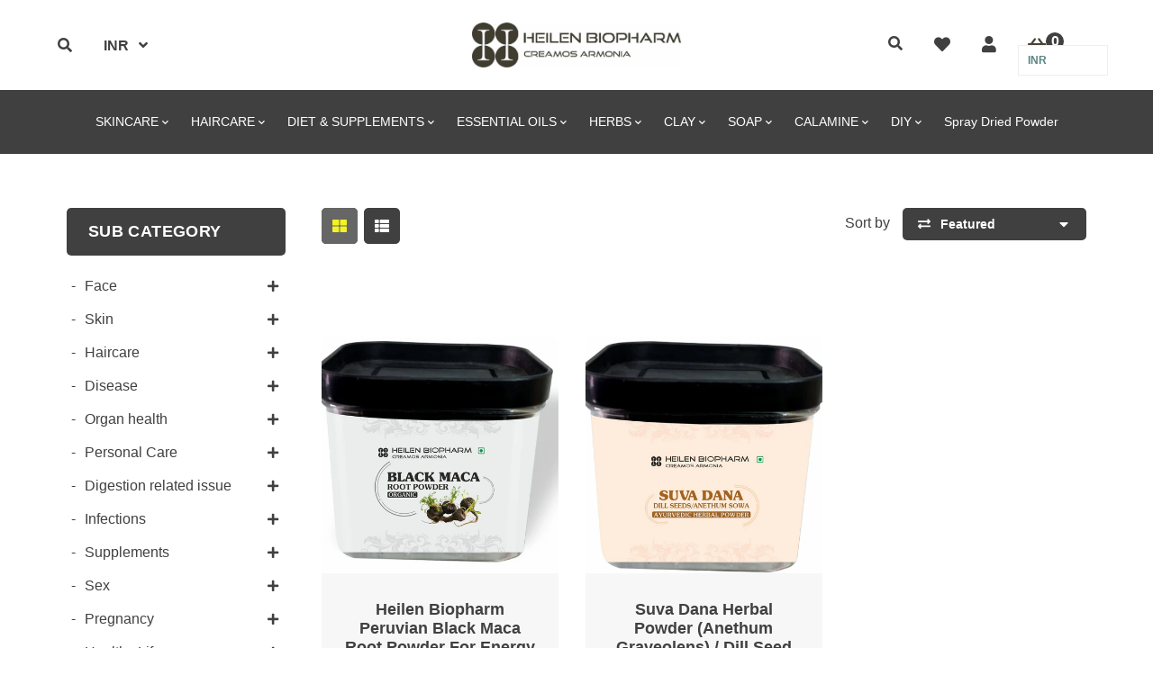

--- FILE ---
content_type: text/html; charset=utf-8
request_url: https://heilenbiopharm.shop/hi/collections/manganese
body_size: 36505
content:
<!doctype html>
<!--[if lt IE 7]><html class="no-js lt-ie9 lt-ie8 lt-ie7" lang="en"> <![endif]-->
<!--[if IE 7]><html class="no-js lt-ie9 lt-ie8" lang="en"> <![endif]-->
<!--[if IE 8]><html class="no-js lt-ie9" lang="en"> <![endif]-->
<!--[if IE 9 ]><html class="ie9 no-js"> <![endif]-->
<!--[if (gt IE 9)|!(IE)]><!--> <html class="no-js"> <!--<![endif]-->
<head>

  <!-- Basic page needs ================================================== -->
  <meta charset="utf-8">
  <!--[if IE]><meta http-equiv='X-UA-Compatible' content='IE=edge,chrome=1'><![endif]-->
  
  <link rel="shortcut icon" href="//heilenbiopharm.shop/cdn/shop/t/25/assets/favicon.png?v=10648689627491902451617617979" type="image/png" />
  
  <!-- Title and description ================================================== -->
  <title>
    Manganese &ndash; Heilen Biopharm
  </title>
  
  <meta name="description" content="">
  
  <!-- Social meta ================================================== -->
  

  <meta property="og:type" content="website">
  <meta property="og:title" content="Manganese">
  <meta property="og:url" content="https://heilenbiopharm.shop/hi/collections/manganese">
  
  <meta property="og:image" content="http://heilenbiopharm.shop/cdn/shop/t/25/assets/logo.png?v=62143489317448327361617556149">
  <meta property="og:image:secure_url" content="https://heilenbiopharm.shop/cdn/shop/t/25/assets/logo.png?v=62143489317448327361617556149">
  


  <meta property="og:description" content="">

<meta property="og:site_name" content="Heilen Biopharm">



<meta name="twitter:card" content="summary">





  <!-- Helpers ================================================== -->
  <link rel="canonical" href="https://heilenbiopharm.shop/hi/collections/manganese">
  <meta name="viewport" content="width=device-width,initial-scale=1">
  <meta name="theme-color" content="#404040">
  <!-- CSS ================================================== -->
<link href="//heilenbiopharm.shop/cdn/shop/t/25/assets/frame.scss.css?v=128324208178037265161759331590" rel="stylesheet" type="text/css" media="all" /> 
<link href="//heilenbiopharm.shop/cdn/shop/t/25/assets/style.css?v=138408442937458525671703116718" rel="stylesheet" type="text/css" media="all" />  
<link href="//heilenbiopharm.shop/cdn/shop/t/25/assets/slick.scss?v=132712847628197882741617553137" rel="stylesheet" type="text/css" media="all" />
<link href="//heilenbiopharm.shop/cdn/shop/t/25/assets/prettyPhoto.css?v=127577845115257541841617553104" rel="stylesheet" type="text/css" media="all" />  
<link href="//heilenbiopharm.shop/cdn/shop/t/25/assets/lightslider.css?v=35100890718072009381617553098" rel="stylesheet" type="text/css" media="all" />
<link href="//heilenbiopharm.shop/cdn/shop/t/25/assets/animate.css?v=170469424254788653381617553074" rel="stylesheet" type="text/css" media="all" />
<link href="//heilenbiopharm.shop/cdn/shop/t/25/assets/font-all.min.css?v=15150716865793515771617949624" rel="stylesheet" type="text/css" media="all" />  
  
  

    
  <script src="//code.jquery.com/jquery-3.2.1.min.js"></script>  
<script src="//ajax.googleapis.com/ajax/libs/jquery/1.8.1/jquery.min.js"></script> 
<script src="//heilenbiopharm.shop/cdn/shop/t/25/assets/header.js?v=103730964264396812221617553137" type="text/javascript"></script>




<script>
  window.preloader_enable = false;
  window.use_sticky = true;
  window.ajax_cart = true;
  window.money_format = "<span class=money>Rs. {{amount}}</span>";
  window.shop_currency = "INR";    
 // window.money_format = "<span class=money>Rs. {{amount}}</span>";
  window.shop_currency = "INR";
  window.show_multiple_currencies = true;
  window.enable_sidebar_multiple_choice = true;
  window.loading_url = "//heilenbiopharm.shop/cdn/shop/t/25/assets/loading.gif?v=50837312686733260831617553098";     
  window.dropdowncart_type = "hover";
  window.file_url = "//heilenbiopharm.shop/cdn/shop/files/?v=10533";
  window.asset_url = "";
  window.items="Items";
  window.many_in_stock="Many In Stock";
  window.out_of_stock=" Out of stock";
  window.in_stock=" In Stock";
  window.unavailable="Unavailable";
  window.product_name="Product Name";
  window.product_image="Product Image";
  window.product_desc="Product Description";
  window.available_stock="Available In stock";
  window.unavailable_stock="Unavailable In stock";
  window.compare_note="Product Added over 8 product !. Do you want to compare 8 added product ?";
  window.added_to_cmp="Added to compare";
  window.add_to_cmp="Add to compare";
  window.select_options="Select options";
  window.add_to_cart="Add to Cart";
  window.confirm_box="Yes,I want view it!";
  window.cancelButtonText="Continue";
  window.remove="Remove";
  window.use_color_swatch = false;
  window.newsletter_popup = false;  
  var  compare_list = []; 
</script>  




  
  <!-- Header hook for plugins ================================================== -->
  <script>window.performance && window.performance.mark && window.performance.mark('shopify.content_for_header.start');</script><meta name="google-site-verification" content="6UprD997IgkHjPVp4h5yNCeBjp5-HLQJWhgZgZg6B2w">
<meta name="google-site-verification" content="aOE2sGOHgBWaZmw1A9nQBvA01WziUhCu9nYIiRcukmc">
<meta name="facebook-domain-verification" content="ye6xmx1tgo3nqdbguue6uerm7k26k6">
<meta name="google-site-verification" content="OQA9XRoA9hFUjFAEkNF56BSJyCuKCtRj3jC7kLJEF00">
<meta id="shopify-digital-wallet" name="shopify-digital-wallet" content="/12537692218/digital_wallets/dialog">
<meta id="in-context-paypal-metadata" data-shop-id="12537692218" data-venmo-supported="false" data-environment="production" data-locale="en_US" data-paypal-v4="true" data-currency="INR">
<link rel="alternate" type="application/atom+xml" title="Feed" href="/hi/collections/manganese.atom" />
<link rel="alternate" hreflang="x-default" href="https://heilenbiopharm.shop/collections/manganese">
<link rel="alternate" hreflang="en" href="https://heilenbiopharm.shop/collections/manganese">
<link rel="alternate" hreflang="es" href="https://heilenbiopharm.shop/es/collections/manganese">
<link rel="alternate" hreflang="hi" href="https://heilenbiopharm.shop/hi/collections/manganese">
<link rel="alternate" type="application/json+oembed" href="https://heilenbiopharm.shop/hi/collections/manganese.oembed">
<script async="async" src="/checkouts/internal/preloads.js?locale=hi-IN"></script>
<script id="shopify-features" type="application/json">{"accessToken":"da700e5deccf42088a8d1c315a1d8080","betas":["rich-media-storefront-analytics"],"domain":"heilenbiopharm.shop","predictiveSearch":true,"shopId":12537692218,"locale":"hi"}</script>
<script>var Shopify = Shopify || {};
Shopify.shop = "heilen-biopharm.myshopify.com";
Shopify.locale = "hi";
Shopify.currency = {"active":"INR","rate":"1.0"};
Shopify.country = "IN";
Shopify.theme = {"name":"Working Sofee","id":120204296263,"schema_name":"Timzee","schema_version":"1.0","theme_store_id":null,"role":"main"};
Shopify.theme.handle = "null";
Shopify.theme.style = {"id":null,"handle":null};
Shopify.cdnHost = "heilenbiopharm.shop/cdn";
Shopify.routes = Shopify.routes || {};
Shopify.routes.root = "/hi/";</script>
<script type="module">!function(o){(o.Shopify=o.Shopify||{}).modules=!0}(window);</script>
<script>!function(o){function n(){var o=[];function n(){o.push(Array.prototype.slice.apply(arguments))}return n.q=o,n}var t=o.Shopify=o.Shopify||{};t.loadFeatures=n(),t.autoloadFeatures=n()}(window);</script>
<script id="shop-js-analytics" type="application/json">{"pageType":"collection"}</script>
<script defer="defer" async type="module" src="//heilenbiopharm.shop/cdn/shopifycloud/shop-js/modules/v2/client.init-shop-cart-sync_B8JV4p3N.hi.esm.js"></script>
<script defer="defer" async type="module" src="//heilenbiopharm.shop/cdn/shopifycloud/shop-js/modules/v2/chunk.common_D1cY5aKa.esm.js"></script>
<script defer="defer" async type="module" src="//heilenbiopharm.shop/cdn/shopifycloud/shop-js/modules/v2/chunk.modal_C_Cmp3X0.esm.js"></script>
<script type="module">
  await import("//heilenbiopharm.shop/cdn/shopifycloud/shop-js/modules/v2/client.init-shop-cart-sync_B8JV4p3N.hi.esm.js");
await import("//heilenbiopharm.shop/cdn/shopifycloud/shop-js/modules/v2/chunk.common_D1cY5aKa.esm.js");
await import("//heilenbiopharm.shop/cdn/shopifycloud/shop-js/modules/v2/chunk.modal_C_Cmp3X0.esm.js");

  window.Shopify.SignInWithShop?.initShopCartSync?.({"fedCMEnabled":true,"windoidEnabled":true});

</script>
<script>(function() {
  var isLoaded = false;
  function asyncLoad() {
    if (isLoaded) return;
    isLoaded = true;
    var urls = ["https:\/\/cdn.judge.me\/checkout_comment.js?shop=heilen-biopharm.myshopify.com","https:\/\/cdn-stamped-io.azureedge.net\/files\/shopify.v2.min.js?shop=heilen-biopharm.myshopify.com","https:\/\/gtranslate.io\/shopify\/gtranslate.js?shop=heilen-biopharm.myshopify.com","https:\/\/d3f0kqa8h3si01.cloudfront.net\/scripts\/heilen-biopharm.20221031034626.scripttag.js?shop=heilen-biopharm.myshopify.com","https:\/\/js.smile.io\/v1\/smile-shopify.js?shop=heilen-biopharm.myshopify.com","https:\/\/www.magisto.com\/media\/shopify\/magisto.js?shop=heilen-biopharm.myshopify.com","https:\/\/ak04-promo-cdn.slidely.com\/shopify\/shopify-store-script.js?ts=1588245476\u0026shop=heilen-biopharm.myshopify.com","https:\/\/instafeed.nfcube.com\/cdn\/fd7ab901988967e78050ba99aa17345e.js?shop=heilen-biopharm.myshopify.com","https:\/\/trustbadge.shopclimb.com\/files\/js\/dist\/trustbadge.min.js?shop=heilen-biopharm.myshopify.com","\/\/cdn.shopify.com\/proxy\/fea26a2d7890e0d835d345948b178184ca4db2263900cc76913f35dfe797ef20\/tabs.tkdigital.dev\/scripts\/ne_smart_tabs_2653e6724b2a131802a8a33ab2c4639a.js?shop=heilen-biopharm.myshopify.com\u0026sp-cache-control=cHVibGljLCBtYXgtYWdlPTkwMA","https:\/\/cdn.hextom.com\/js\/quickannouncementbar.js?shop=heilen-biopharm.myshopify.com","https:\/\/cdn.hextom.com\/js\/freeshippingbar.js?shop=heilen-biopharm.myshopify.com","https:\/\/sr-cdn.shiprocket.in\/sr-promise\/static\/uc.js?channel_id=4\u0026sr_company_id=60214\u0026shop=heilen-biopharm.myshopify.com","https:\/\/tracker.wigzopush.com\/shopify.js?orgtoken=zC6vv0a5SJmBL2Y6joUnUA\u0026shop=heilen-biopharm.myshopify.com","https:\/\/geoship.spicegems.com\/js\/serve\/heilen-biopharm.myshopify.com\/v1\/index_807dedec2b3d40ea6c549060d8f295ac34ed1f86.js?v=098098098\u0026shop=heilen-biopharm.myshopify.com"];
    for (var i = 0; i < urls.length; i++) {
      var s = document.createElement('script');
      s.type = 'text/javascript';
      s.async = true;
      s.src = urls[i];
      var x = document.getElementsByTagName('script')[0];
      x.parentNode.insertBefore(s, x);
    }
  };
  if(window.attachEvent) {
    window.attachEvent('onload', asyncLoad);
  } else {
    window.addEventListener('load', asyncLoad, false);
  }
})();</script>
<script id="__st">var __st={"a":12537692218,"offset":19800,"reqid":"806c73ae-c686-4c0f-b890-019f24e55944-1769044712","pageurl":"heilenbiopharm.shop\/hi\/collections\/manganese","u":"62bccbaa976f","p":"collection","rtyp":"collection","rid":162874490951};</script>
<script>window.ShopifyPaypalV4VisibilityTracking = true;</script>
<script id="captcha-bootstrap">!function(){'use strict';const t='contact',e='account',n='new_comment',o=[[t,t],['blogs',n],['comments',n],[t,'customer']],c=[[e,'customer_login'],[e,'guest_login'],[e,'recover_customer_password'],[e,'create_customer']],r=t=>t.map((([t,e])=>`form[action*='/${t}']:not([data-nocaptcha='true']) input[name='form_type'][value='${e}']`)).join(','),a=t=>()=>t?[...document.querySelectorAll(t)].map((t=>t.form)):[];function s(){const t=[...o],e=r(t);return a(e)}const i='password',u='form_key',d=['recaptcha-v3-token','g-recaptcha-response','h-captcha-response',i],f=()=>{try{return window.sessionStorage}catch{return}},m='__shopify_v',_=t=>t.elements[u];function p(t,e,n=!1){try{const o=window.sessionStorage,c=JSON.parse(o.getItem(e)),{data:r}=function(t){const{data:e,action:n}=t;return t[m]||n?{data:e,action:n}:{data:t,action:n}}(c);for(const[e,n]of Object.entries(r))t.elements[e]&&(t.elements[e].value=n);n&&o.removeItem(e)}catch(o){console.error('form repopulation failed',{error:o})}}const l='form_type',E='cptcha';function T(t){t.dataset[E]=!0}const w=window,h=w.document,L='Shopify',v='ce_forms',y='captcha';let A=!1;((t,e)=>{const n=(g='f06e6c50-85a8-45c8-87d0-21a2b65856fe',I='https://cdn.shopify.com/shopifycloud/storefront-forms-hcaptcha/ce_storefront_forms_captcha_hcaptcha.v1.5.2.iife.js',D={infoText:'hCaptcha से सुरक्षित',privacyText:'निजता',termsText:'शर्तें'},(t,e,n)=>{const o=w[L][v],c=o.bindForm;if(c)return c(t,g,e,D).then(n);var r;o.q.push([[t,g,e,D],n]),r=I,A||(h.body.append(Object.assign(h.createElement('script'),{id:'captcha-provider',async:!0,src:r})),A=!0)});var g,I,D;w[L]=w[L]||{},w[L][v]=w[L][v]||{},w[L][v].q=[],w[L][y]=w[L][y]||{},w[L][y].protect=function(t,e){n(t,void 0,e),T(t)},Object.freeze(w[L][y]),function(t,e,n,w,h,L){const[v,y,A,g]=function(t,e,n){const i=e?o:[],u=t?c:[],d=[...i,...u],f=r(d),m=r(i),_=r(d.filter((([t,e])=>n.includes(e))));return[a(f),a(m),a(_),s()]}(w,h,L),I=t=>{const e=t.target;return e instanceof HTMLFormElement?e:e&&e.form},D=t=>v().includes(t);t.addEventListener('submit',(t=>{const e=I(t);if(!e)return;const n=D(e)&&!e.dataset.hcaptchaBound&&!e.dataset.recaptchaBound,o=_(e),c=g().includes(e)&&(!o||!o.value);(n||c)&&t.preventDefault(),c&&!n&&(function(t){try{if(!f())return;!function(t){const e=f();if(!e)return;const n=_(t);if(!n)return;const o=n.value;o&&e.removeItem(o)}(t);const e=Array.from(Array(32),(()=>Math.random().toString(36)[2])).join('');!function(t,e){_(t)||t.append(Object.assign(document.createElement('input'),{type:'hidden',name:u})),t.elements[u].value=e}(t,e),function(t,e){const n=f();if(!n)return;const o=[...t.querySelectorAll(`input[type='${i}']`)].map((({name:t})=>t)),c=[...d,...o],r={};for(const[a,s]of new FormData(t).entries())c.includes(a)||(r[a]=s);n.setItem(e,JSON.stringify({[m]:1,action:t.action,data:r}))}(t,e)}catch(e){console.error('failed to persist form',e)}}(e),e.submit())}));const S=(t,e)=>{t&&!t.dataset[E]&&(n(t,e.some((e=>e===t))),T(t))};for(const o of['focusin','change'])t.addEventListener(o,(t=>{const e=I(t);D(e)&&S(e,y())}));const B=e.get('form_key'),M=e.get(l),P=B&&M;t.addEventListener('DOMContentLoaded',(()=>{const t=y();if(P)for(const e of t)e.elements[l].value===M&&p(e,B);[...new Set([...A(),...v().filter((t=>'true'===t.dataset.shopifyCaptcha))])].forEach((e=>S(e,t)))}))}(h,new URLSearchParams(w.location.search),n,t,e,['guest_login'])})(!0,!0)}();</script>
<script integrity="sha256-4kQ18oKyAcykRKYeNunJcIwy7WH5gtpwJnB7kiuLZ1E=" data-source-attribution="shopify.loadfeatures" defer="defer" src="//heilenbiopharm.shop/cdn/shopifycloud/storefront/assets/storefront/load_feature-a0a9edcb.js" crossorigin="anonymous"></script>
<script data-source-attribution="shopify.dynamic_checkout.dynamic.init">var Shopify=Shopify||{};Shopify.PaymentButton=Shopify.PaymentButton||{isStorefrontPortableWallets:!0,init:function(){window.Shopify.PaymentButton.init=function(){};var t=document.createElement("script");t.src="https://heilenbiopharm.shop/cdn/shopifycloud/portable-wallets/latest/portable-wallets.hi.js",t.type="module",document.head.appendChild(t)}};
</script>
<script data-source-attribution="shopify.dynamic_checkout.buyer_consent">
  function portableWalletsHideBuyerConsent(e){var t=document.getElementById("shopify-buyer-consent"),n=document.getElementById("shopify-subscription-policy-button");t&&n&&(t.classList.add("hidden"),t.setAttribute("aria-hidden","true"),n.removeEventListener("click",e))}function portableWalletsShowBuyerConsent(e){var t=document.getElementById("shopify-buyer-consent"),n=document.getElementById("shopify-subscription-policy-button");t&&n&&(t.classList.remove("hidden"),t.removeAttribute("aria-hidden"),n.addEventListener("click",e))}window.Shopify?.PaymentButton&&(window.Shopify.PaymentButton.hideBuyerConsent=portableWalletsHideBuyerConsent,window.Shopify.PaymentButton.showBuyerConsent=portableWalletsShowBuyerConsent);
</script>
<script data-source-attribution="shopify.dynamic_checkout.cart.bootstrap">document.addEventListener("DOMContentLoaded",(function(){function t(){return document.querySelector("shopify-accelerated-checkout-cart, shopify-accelerated-checkout")}if(t())Shopify.PaymentButton.init();else{new MutationObserver((function(e,n){t()&&(Shopify.PaymentButton.init(),n.disconnect())})).observe(document.body,{childList:!0,subtree:!0})}}));
</script>
<script id="sections-script" data-sections="sidebar-category" defer="defer" src="//heilenbiopharm.shop/cdn/shop/t/25/compiled_assets/scripts.js?v=10533"></script>
<script>window.performance && window.performance.mark && window.performance.mark('shopify.content_for_header.end');</script>  
  <script type="text/javascript">
    delete History
</script>

<script type="text/javascript">
  //BOOSTER APPS COMMON JS CODE
  window.BoosterApps = window.BoosterApps || {};
  window.BoosterApps.common = window.BoosterApps.common || {};
  window.BoosterApps.common.shop = {
    permanent_domain: 'heilen-biopharm.myshopify.com',
    currency: "INR",
    money_format: "\u003cspan class=money\u003eRs. {{amount}}\u003c\/span\u003e",
    id: 12537692218
  };
  

  window.BoosterApps.common.template = 'collection';
  window.BoosterApps.common.cart = {};
  window.BoosterApps.common.vapid_public_key = "BO5RJ2FA8w6MW2Qt1_MKSFtoVpVjUMLYkHb2arb7zZxEaYGTMuLvmZGabSHj8q0EwlzLWBAcAU_0z-z9Xps8kF8=";

  window.BoosterApps.cs_app_url = "/apps/ba_fb_app";

  window.BoosterApps.global_config = {"asset_urls":{"loy":{"init_js":"https:\/\/cdn.shopify.com\/s\/files\/1\/0194\/1736\/6592\/t\/1\/assets\/ba_loy_init.js?v=1643899006","widget_js":"https:\/\/cdn.shopify.com\/s\/files\/1\/0194\/1736\/6592\/t\/1\/assets\/ba_loy_widget.js?v=1643899010","widget_css":"https:\/\/cdn.shopify.com\/s\/files\/1\/0194\/1736\/6592\/t\/1\/assets\/ba_loy_widget.css?v=1630424861"},"rev":{"init_js":null,"widget_js":null,"modal_js":null,"widget_css":null,"modal_css":null},"pu":{"init_js":"https:\/\/cdn.shopify.com\/s\/files\/1\/0194\/1736\/6592\/t\/1\/assets\/ba_pu_init.js?v=1635877170"},"bis":{"init_js":"https:\/\/cdn.shopify.com\/s\/files\/1\/0194\/1736\/6592\/t\/1\/assets\/ba_bis_init.js?v=1633795418","modal_js":"https:\/\/cdn.shopify.com\/s\/files\/1\/0194\/1736\/6592\/t\/1\/assets\/ba_bis_modal.js?v=1633795421","modal_css":"https:\/\/cdn.shopify.com\/s\/files\/1\/0194\/1736\/6592\/t\/1\/assets\/ba_bis_modal.css?v=1620346071"},"widgets":{"init_js":"https:\/\/cdn.shopify.com\/s\/files\/1\/0194\/1736\/6592\/t\/1\/assets\/ba_widget_init.js?v=1643989783","modal_js":"https:\/\/cdn.shopify.com\/s\/files\/1\/0194\/1736\/6592\/t\/1\/assets\/ba_widget_modal.js?v=1643989786","modal_css":"https:\/\/cdn.shopify.com\/s\/files\/1\/0194\/1736\/6592\/t\/1\/assets\/ba_widget_modal.css?v=1643989789"},"global":{"helper_js":"https:\/\/cdn.shopify.com\/s\/files\/1\/0194\/1736\/6592\/t\/1\/assets\/ba_tracking.js?v=1637601969"}},"proxy_paths":{"pu":"\/apps\/ba_fb_app","app_metrics":"\/apps\/ba_fb_app\/app_metrics","push_subscription":"\/apps\/ba_fb_app\/push"},"aat":["speed","pu"],"pv":false,"sts":false,"bam":false,"base_money_format":"\u003cspan class=money\u003eRs. {{amount}}\u003c\/span\u003e"};



    window.BoosterApps.pu_config = {"push_prompt_cover_enabled":false,"push_prompt_cover_title":"One small step","push_prompt_cover_message":"Allow your browser to receive notifications"};


  for (i = 0; i < window.localStorage.length; i++) {
    var key = window.localStorage.key(i);
    if (key.slice(0,10) === "ba_msg_sub") {
      window.BoosterApps.can_update_cart = true;
    }
  }

  

</script>

<script type="text/javascript">
  !function(e){var t={};function r(n){if(t[n])return t[n].exports;var o=t[n]={i:n,l:!1,exports:{}};return e[n].call(o.exports,o,o.exports,r),o.l=!0,o.exports}r.m=e,r.c=t,r.d=function(e,t,n){r.o(e,t)||Object.defineProperty(e,t,{enumerable:!0,get:n})},r.r=function(e){"undefined"!==typeof Symbol&&Symbol.toStringTag&&Object.defineProperty(e,Symbol.toStringTag,{value:"Module"}),Object.defineProperty(e,"__esModule",{value:!0})},r.t=function(e,t){if(1&t&&(e=r(e)),8&t)return e;if(4&t&&"object"===typeof e&&e&&e.__esModule)return e;var n=Object.create(null);if(r.r(n),Object.defineProperty(n,"default",{enumerable:!0,value:e}),2&t&&"string"!=typeof e)for(var o in e)r.d(n,o,function(t){return e[t]}.bind(null,o));return n},r.n=function(e){var t=e&&e.__esModule?function(){return e.default}:function(){return e};return r.d(t,"a",t),t},r.o=function(e,t){return Object.prototype.hasOwnProperty.call(e,t)},r.p="https://boosterapps.com/apps/push-marketing/packs/",r(r.s=19)}({19:function(e,t){}});
//# sourceMappingURL=application-6274f4e4faa56f1a8c14.js.map

  //Global snippet for Booster Apps
  //this is updated automatically - do not edit manually.

  function loadScript(src, defer, done) {
    var js = document.createElement('script');
    js.src = src;
    js.defer = defer;
    js.onload = function(){done();};
    js.onerror = function(){
      done(new Error('Failed to load script ' + src));
    };
    document.head.appendChild(js);
  }

  function browserSupportsAllFeatures() {
    return window.Promise && window.fetch && window.Symbol;
  }

  if (browserSupportsAllFeatures()) {
    main();
  } else {
    loadScript('https://polyfill-fastly.net/v3/polyfill.min.js?features=Promise,fetch', true, main);
  }

  function loadAppScripts(){



      loadScript(window.BoosterApps.global_config.asset_urls.pu.init_js, true, function(){});
  }

  function main(err) {
    //isolate the scope
    loadScript(window.BoosterApps.global_config.asset_urls.global.helper_js, false, loadAppScripts);
  }
</script>

<script type="text/javascript">
  //BOOSTER APPS COMMON JS CODE
  window.BoosterApps = window.BoosterApps || {};
  window.BoosterApps.common = window.BoosterApps.common || {};
  window.BoosterApps.common.shop = {
    permanent_domain: 'heilen-biopharm.myshopify.com',
    currency: "INR",
    money_format: "\u003cspan class=money\u003eRs. {{amount}}\u003c\/span\u003e",
    id: 12537692218
  };
  

  window.BoosterApps.common.template = 'collection';
  window.BoosterApps.common.cart = {};
  window.BoosterApps.common.vapid_public_key = "BO5RJ2FA8w6MW2Qt1_MKSFtoVpVjUMLYkHb2arb7zZxEaYGTMuLvmZGabSHj8q0EwlzLWBAcAU_0z-z9Xps8kF8=";

  window.BoosterApps.cs_app_url = "/apps/ba_fb_app";

  window.BoosterApps.global_config = {"asset_urls":{"loy":{"init_js":"https:\/\/cdn.shopify.com\/s\/files\/1\/0194\/1736\/6592\/t\/1\/assets\/ba_loy_init.js?v=1643899006","widget_js":"https:\/\/cdn.shopify.com\/s\/files\/1\/0194\/1736\/6592\/t\/1\/assets\/ba_loy_widget.js?v=1643899010","widget_css":"https:\/\/cdn.shopify.com\/s\/files\/1\/0194\/1736\/6592\/t\/1\/assets\/ba_loy_widget.css?v=1630424861"},"rev":{"init_js":null,"widget_js":null,"modal_js":null,"widget_css":null,"modal_css":null},"pu":{"init_js":"https:\/\/cdn.shopify.com\/s\/files\/1\/0194\/1736\/6592\/t\/1\/assets\/ba_pu_init.js?v=1635877170"},"bis":{"init_js":"https:\/\/cdn.shopify.com\/s\/files\/1\/0194\/1736\/6592\/t\/1\/assets\/ba_bis_init.js?v=1633795418","modal_js":"https:\/\/cdn.shopify.com\/s\/files\/1\/0194\/1736\/6592\/t\/1\/assets\/ba_bis_modal.js?v=1633795421","modal_css":"https:\/\/cdn.shopify.com\/s\/files\/1\/0194\/1736\/6592\/t\/1\/assets\/ba_bis_modal.css?v=1620346071"},"widgets":{"init_js":"https:\/\/cdn.shopify.com\/s\/files\/1\/0194\/1736\/6592\/t\/1\/assets\/ba_widget_init.js?v=1643989783","modal_js":"https:\/\/cdn.shopify.com\/s\/files\/1\/0194\/1736\/6592\/t\/1\/assets\/ba_widget_modal.js?v=1643989786","modal_css":"https:\/\/cdn.shopify.com\/s\/files\/1\/0194\/1736\/6592\/t\/1\/assets\/ba_widget_modal.css?v=1643989789"},"global":{"helper_js":"https:\/\/cdn.shopify.com\/s\/files\/1\/0194\/1736\/6592\/t\/1\/assets\/ba_tracking.js?v=1637601969"}},"proxy_paths":{"pu":"\/apps\/ba_fb_app","app_metrics":"\/apps\/ba_fb_app\/app_metrics","push_subscription":"\/apps\/ba_fb_app\/push"},"aat":["speed","pu"],"pv":false,"sts":false,"bam":false,"base_money_format":"\u003cspan class=money\u003eRs. {{amount}}\u003c\/span\u003e"};



    window.BoosterApps.pu_config = {"push_prompt_cover_enabled":false,"push_prompt_cover_title":"One small step","push_prompt_cover_message":"Allow your browser to receive notifications"};


  for (i = 0; i < window.localStorage.length; i++) {
    var key = window.localStorage.key(i);
    if (key.slice(0,10) === "ba_msg_sub") {
      window.BoosterApps.can_update_cart = true;
    }
  }

  

</script>


<script type="text/javascript">
  !function(e){var t={};function r(n){if(t[n])return t[n].exports;var o=t[n]={i:n,l:!1,exports:{}};return e[n].call(o.exports,o,o.exports,r),o.l=!0,o.exports}r.m=e,r.c=t,r.d=function(e,t,n){r.o(e,t)||Object.defineProperty(e,t,{enumerable:!0,get:n})},r.r=function(e){"undefined"!==typeof Symbol&&Symbol.toStringTag&&Object.defineProperty(e,Symbol.toStringTag,{value:"Module"}),Object.defineProperty(e,"__esModule",{value:!0})},r.t=function(e,t){if(1&t&&(e=r(e)),8&t)return e;if(4&t&&"object"===typeof e&&e&&e.__esModule)return e;var n=Object.create(null);if(r.r(n),Object.defineProperty(n,"default",{enumerable:!0,value:e}),2&t&&"string"!=typeof e)for(var o in e)r.d(n,o,function(t){return e[t]}.bind(null,o));return n},r.n=function(e){var t=e&&e.__esModule?function(){return e.default}:function(){return e};return r.d(t,"a",t),t},r.o=function(e,t){return Object.prototype.hasOwnProperty.call(e,t)},r.p="https://boosterapps.com/apps/push-marketing/packs/",r(r.s=21)}({21:function(e,t){}});
//# sourceMappingURL=application-3d64c6bcfede9eadaa72.js.map

  //Global snippet for Booster Apps
  //this is updated automatically - do not edit manually.

  function loadScript(src, defer, done) {
    var js = document.createElement('script');
    js.src = src;
    js.defer = defer;
    js.onload = function(){done();};
    js.onerror = function(){
      done(new Error('Failed to load script ' + src));
    };
    document.head.appendChild(js);
  }

  function browserSupportsAllFeatures() {
    return window.Promise && window.fetch && window.Symbol;
  }

  if (browserSupportsAllFeatures()) {
    main();
  } else {
    loadScript('https://polyfill-fastly.net/v3/polyfill.min.js?features=Promise,fetch', true, main);
  }

  function loadAppScripts(){



      loadScript(window.BoosterApps.global_config.asset_urls.pu.init_js, true, function(){});
  }

  function main(err) {
    //isolate the scope
    loadScript(window.BoosterApps.global_config.asset_urls.global.helper_js, false, loadAppScripts);
  }
</script>

<link href="https://monorail-edge.shopifysvc.com" rel="dns-prefetch">
<script>(function(){if ("sendBeacon" in navigator && "performance" in window) {try {var session_token_from_headers = performance.getEntriesByType('navigation')[0].serverTiming.find(x => x.name == '_s').description;} catch {var session_token_from_headers = undefined;}var session_cookie_matches = document.cookie.match(/_shopify_s=([^;]*)/);var session_token_from_cookie = session_cookie_matches && session_cookie_matches.length === 2 ? session_cookie_matches[1] : "";var session_token = session_token_from_headers || session_token_from_cookie || "";function handle_abandonment_event(e) {var entries = performance.getEntries().filter(function(entry) {return /monorail-edge.shopifysvc.com/.test(entry.name);});if (!window.abandonment_tracked && entries.length === 0) {window.abandonment_tracked = true;var currentMs = Date.now();var navigation_start = performance.timing.navigationStart;var payload = {shop_id: 12537692218,url: window.location.href,navigation_start,duration: currentMs - navigation_start,session_token,page_type: "collection"};window.navigator.sendBeacon("https://monorail-edge.shopifysvc.com/v1/produce", JSON.stringify({schema_id: "online_store_buyer_site_abandonment/1.1",payload: payload,metadata: {event_created_at_ms: currentMs,event_sent_at_ms: currentMs}}));}}window.addEventListener('pagehide', handle_abandonment_event);}}());</script>
<script id="web-pixels-manager-setup">(function e(e,d,r,n,o){if(void 0===o&&(o={}),!Boolean(null===(a=null===(i=window.Shopify)||void 0===i?void 0:i.analytics)||void 0===a?void 0:a.replayQueue)){var i,a;window.Shopify=window.Shopify||{};var t=window.Shopify;t.analytics=t.analytics||{};var s=t.analytics;s.replayQueue=[],s.publish=function(e,d,r){return s.replayQueue.push([e,d,r]),!0};try{self.performance.mark("wpm:start")}catch(e){}var l=function(){var e={modern:/Edge?\/(1{2}[4-9]|1[2-9]\d|[2-9]\d{2}|\d{4,})\.\d+(\.\d+|)|Firefox\/(1{2}[4-9]|1[2-9]\d|[2-9]\d{2}|\d{4,})\.\d+(\.\d+|)|Chrom(ium|e)\/(9{2}|\d{3,})\.\d+(\.\d+|)|(Maci|X1{2}).+ Version\/(15\.\d+|(1[6-9]|[2-9]\d|\d{3,})\.\d+)([,.]\d+|)( \(\w+\)|)( Mobile\/\w+|) Safari\/|Chrome.+OPR\/(9{2}|\d{3,})\.\d+\.\d+|(CPU[ +]OS|iPhone[ +]OS|CPU[ +]iPhone|CPU IPhone OS|CPU iPad OS)[ +]+(15[._]\d+|(1[6-9]|[2-9]\d|\d{3,})[._]\d+)([._]\d+|)|Android:?[ /-](13[3-9]|1[4-9]\d|[2-9]\d{2}|\d{4,})(\.\d+|)(\.\d+|)|Android.+Firefox\/(13[5-9]|1[4-9]\d|[2-9]\d{2}|\d{4,})\.\d+(\.\d+|)|Android.+Chrom(ium|e)\/(13[3-9]|1[4-9]\d|[2-9]\d{2}|\d{4,})\.\d+(\.\d+|)|SamsungBrowser\/([2-9]\d|\d{3,})\.\d+/,legacy:/Edge?\/(1[6-9]|[2-9]\d|\d{3,})\.\d+(\.\d+|)|Firefox\/(5[4-9]|[6-9]\d|\d{3,})\.\d+(\.\d+|)|Chrom(ium|e)\/(5[1-9]|[6-9]\d|\d{3,})\.\d+(\.\d+|)([\d.]+$|.*Safari\/(?![\d.]+ Edge\/[\d.]+$))|(Maci|X1{2}).+ Version\/(10\.\d+|(1[1-9]|[2-9]\d|\d{3,})\.\d+)([,.]\d+|)( \(\w+\)|)( Mobile\/\w+|) Safari\/|Chrome.+OPR\/(3[89]|[4-9]\d|\d{3,})\.\d+\.\d+|(CPU[ +]OS|iPhone[ +]OS|CPU[ +]iPhone|CPU IPhone OS|CPU iPad OS)[ +]+(10[._]\d+|(1[1-9]|[2-9]\d|\d{3,})[._]\d+)([._]\d+|)|Android:?[ /-](13[3-9]|1[4-9]\d|[2-9]\d{2}|\d{4,})(\.\d+|)(\.\d+|)|Mobile Safari.+OPR\/([89]\d|\d{3,})\.\d+\.\d+|Android.+Firefox\/(13[5-9]|1[4-9]\d|[2-9]\d{2}|\d{4,})\.\d+(\.\d+|)|Android.+Chrom(ium|e)\/(13[3-9]|1[4-9]\d|[2-9]\d{2}|\d{4,})\.\d+(\.\d+|)|Android.+(UC? ?Browser|UCWEB|U3)[ /]?(15\.([5-9]|\d{2,})|(1[6-9]|[2-9]\d|\d{3,})\.\d+)\.\d+|SamsungBrowser\/(5\.\d+|([6-9]|\d{2,})\.\d+)|Android.+MQ{2}Browser\/(14(\.(9|\d{2,})|)|(1[5-9]|[2-9]\d|\d{3,})(\.\d+|))(\.\d+|)|K[Aa][Ii]OS\/(3\.\d+|([4-9]|\d{2,})\.\d+)(\.\d+|)/},d=e.modern,r=e.legacy,n=navigator.userAgent;return n.match(d)?"modern":n.match(r)?"legacy":"unknown"}(),u="modern"===l?"modern":"legacy",c=(null!=n?n:{modern:"",legacy:""})[u],f=function(e){return[e.baseUrl,"/wpm","/b",e.hashVersion,"modern"===e.buildTarget?"m":"l",".js"].join("")}({baseUrl:d,hashVersion:r,buildTarget:u}),m=function(e){var d=e.version,r=e.bundleTarget,n=e.surface,o=e.pageUrl,i=e.monorailEndpoint;return{emit:function(e){var a=e.status,t=e.errorMsg,s=(new Date).getTime(),l=JSON.stringify({metadata:{event_sent_at_ms:s},events:[{schema_id:"web_pixels_manager_load/3.1",payload:{version:d,bundle_target:r,page_url:o,status:a,surface:n,error_msg:t},metadata:{event_created_at_ms:s}}]});if(!i)return console&&console.warn&&console.warn("[Web Pixels Manager] No Monorail endpoint provided, skipping logging."),!1;try{return self.navigator.sendBeacon.bind(self.navigator)(i,l)}catch(e){}var u=new XMLHttpRequest;try{return u.open("POST",i,!0),u.setRequestHeader("Content-Type","text/plain"),u.send(l),!0}catch(e){return console&&console.warn&&console.warn("[Web Pixels Manager] Got an unhandled error while logging to Monorail."),!1}}}}({version:r,bundleTarget:l,surface:e.surface,pageUrl:self.location.href,monorailEndpoint:e.monorailEndpoint});try{o.browserTarget=l,function(e){var d=e.src,r=e.async,n=void 0===r||r,o=e.onload,i=e.onerror,a=e.sri,t=e.scriptDataAttributes,s=void 0===t?{}:t,l=document.createElement("script"),u=document.querySelector("head"),c=document.querySelector("body");if(l.async=n,l.src=d,a&&(l.integrity=a,l.crossOrigin="anonymous"),s)for(var f in s)if(Object.prototype.hasOwnProperty.call(s,f))try{l.dataset[f]=s[f]}catch(e){}if(o&&l.addEventListener("load",o),i&&l.addEventListener("error",i),u)u.appendChild(l);else{if(!c)throw new Error("Did not find a head or body element to append the script");c.appendChild(l)}}({src:f,async:!0,onload:function(){if(!function(){var e,d;return Boolean(null===(d=null===(e=window.Shopify)||void 0===e?void 0:e.analytics)||void 0===d?void 0:d.initialized)}()){var d=window.webPixelsManager.init(e)||void 0;if(d){var r=window.Shopify.analytics;r.replayQueue.forEach((function(e){var r=e[0],n=e[1],o=e[2];d.publishCustomEvent(r,n,o)})),r.replayQueue=[],r.publish=d.publishCustomEvent,r.visitor=d.visitor,r.initialized=!0}}},onerror:function(){return m.emit({status:"failed",errorMsg:"".concat(f," has failed to load")})},sri:function(e){var d=/^sha384-[A-Za-z0-9+/=]+$/;return"string"==typeof e&&d.test(e)}(c)?c:"",scriptDataAttributes:o}),m.emit({status:"loading"})}catch(e){m.emit({status:"failed",errorMsg:(null==e?void 0:e.message)||"Unknown error"})}}})({shopId: 12537692218,storefrontBaseUrl: "https://heilenbiopharm.shop",extensionsBaseUrl: "https://extensions.shopifycdn.com/cdn/shopifycloud/web-pixels-manager",monorailEndpoint: "https://monorail-edge.shopifysvc.com/unstable/produce_batch",surface: "storefront-renderer",enabledBetaFlags: ["2dca8a86"],webPixelsConfigList: [{"id":"897909026","configuration":"{\"config\":\"{\\\"pixel_id\\\":\\\"GT-WBK5XWW\\\",\\\"target_country\\\":\\\"IN\\\",\\\"gtag_events\\\":[{\\\"type\\\":\\\"purchase\\\",\\\"action_label\\\":\\\"MC-XX1CKCGYHN\\\"},{\\\"type\\\":\\\"page_view\\\",\\\"action_label\\\":\\\"MC-XX1CKCGYHN\\\"},{\\\"type\\\":\\\"view_item\\\",\\\"action_label\\\":\\\"MC-XX1CKCGYHN\\\"}],\\\"enable_monitoring_mode\\\":false}\"}","eventPayloadVersion":"v1","runtimeContext":"OPEN","scriptVersion":"b2a88bafab3e21179ed38636efcd8a93","type":"APP","apiClientId":1780363,"privacyPurposes":[],"dataSharingAdjustments":{"protectedCustomerApprovalScopes":["read_customer_address","read_customer_email","read_customer_name","read_customer_personal_data","read_customer_phone"]}},{"id":"137068834","eventPayloadVersion":"v1","runtimeContext":"LAX","scriptVersion":"1","type":"CUSTOM","privacyPurposes":["MARKETING"],"name":"Meta pixel (migrated)"},{"id":"shopify-app-pixel","configuration":"{}","eventPayloadVersion":"v1","runtimeContext":"STRICT","scriptVersion":"0450","apiClientId":"shopify-pixel","type":"APP","privacyPurposes":["ANALYTICS","MARKETING"]},{"id":"shopify-custom-pixel","eventPayloadVersion":"v1","runtimeContext":"LAX","scriptVersion":"0450","apiClientId":"shopify-pixel","type":"CUSTOM","privacyPurposes":["ANALYTICS","MARKETING"]}],isMerchantRequest: false,initData: {"shop":{"name":"Heilen Biopharm","paymentSettings":{"currencyCode":"INR"},"myshopifyDomain":"heilen-biopharm.myshopify.com","countryCode":"IN","storefrontUrl":"https:\/\/heilenbiopharm.shop\/hi"},"customer":null,"cart":null,"checkout":null,"productVariants":[],"purchasingCompany":null},},"https://heilenbiopharm.shop/cdn","fcfee988w5aeb613cpc8e4bc33m6693e112",{"modern":"","legacy":""},{"shopId":"12537692218","storefrontBaseUrl":"https:\/\/heilenbiopharm.shop","extensionBaseUrl":"https:\/\/extensions.shopifycdn.com\/cdn\/shopifycloud\/web-pixels-manager","surface":"storefront-renderer","enabledBetaFlags":"[\"2dca8a86\"]","isMerchantRequest":"false","hashVersion":"fcfee988w5aeb613cpc8e4bc33m6693e112","publish":"custom","events":"[[\"page_viewed\",{}],[\"collection_viewed\",{\"collection\":{\"id\":\"162874490951\",\"title\":\"Manganese\",\"productVariants\":[{\"price\":{\"amount\":349.0,\"currencyCode\":\"INR\"},\"product\":{\"title\":\"Heilen Biopharm Peruvian Black Maca Root Powder For Energy Improvement 100 gm Pack of 1\",\"vendor\":\"Heilen Biopharm\",\"id\":\"1528136073274\",\"untranslatedTitle\":\"Heilen Biopharm Peruvian Black Maca Root Powder For Energy Improvement 100 gm Pack of 1\",\"url\":\"\/hi\/products\/black-maca-root-powder\",\"type\":\"Diet \u0026 Nutrition\"},\"id\":\"14051842326586\",\"image\":{\"src\":\"\/\/heilenbiopharm.shop\/cdn\/shop\/files\/HeilenPharma_BLACKMACA_Front.jpg?v=1732815764\"},\"sku\":\"maca075\",\"title\":\"75 gm \/ 2.65 oz \/ 0.17 lb\",\"untranslatedTitle\":\"75 gm \/ 2.65 oz \/ 0.17 lb\"},{\"price\":{\"amount\":549.0,\"currencyCode\":\"INR\"},\"product\":{\"title\":\"Premium Peruvian Raw Organic  Maca Root Powder\",\"vendor\":\"Heilen Biopharm\",\"id\":\"2371852107834\",\"untranslatedTitle\":\"Premium Peruvian Raw Organic  Maca Root Powder\",\"url\":\"\/hi\/products\/premium-peruvian-raw-organic-maca-root-powder\",\"type\":\"Diet \u0026 Nutrition\"},\"id\":\"23006207082554\",\"image\":{\"src\":\"\/\/heilenbiopharm.shop\/cdn\/shop\/products\/BC1_-_Copy.jpg?v=1554892441\"},\"sku\":\"YCMaca\",\"title\":\"Yellow \/ Capsules\",\"untranslatedTitle\":\"Yellow \/ Capsules\"},{\"price\":{\"amount\":119.0,\"currencyCode\":\"INR\"},\"product\":{\"title\":\"Thyme Essential Oil (Thymus vulgaris)\",\"vendor\":\"Heilen Biopharm\",\"id\":\"2218998628410\",\"untranslatedTitle\":\"Thyme Essential Oil (Thymus vulgaris)\",\"url\":\"\/hi\/products\/thyme-essential-oil-thymus-vulgaris-insect-repellent-immunity-booster-antiseptic\",\"type\":\"Essential Oil\"},\"id\":\"22276820828218\",\"image\":{\"src\":\"\/\/heilenbiopharm.shop\/cdn\/shop\/products\/15mlMKPUpdatedThyme.jpg?v=1619849471\"},\"sku\":\"Thyme015\",\"title\":\"15 ml\",\"untranslatedTitle\":\"15 ml\"},{\"price\":{\"amount\":269.0,\"currencyCode\":\"INR\"},\"product\":{\"title\":\"Heilen Biopharm Red Maca Root Powder\",\"vendor\":\"Heilen Biopharm\",\"id\":\"6640707207239\",\"untranslatedTitle\":\"Heilen Biopharm Red Maca Root Powder\",\"url\":\"\/hi\/products\/organic-red-maca-root-powder\",\"type\":\"Diet \u0026 Nutrition\"},\"id\":\"39624854634567\",\"image\":{\"src\":\"\/\/heilenbiopharm.shop\/cdn\/shop\/files\/HeilenPharma_REDMACA_Front.jpg?v=1732888533\"},\"sku\":null,\"title\":\"75 gm \/ 2.65 oz \/ 0.17 lb\",\"untranslatedTitle\":\"75 gm \/ 2.65 oz \/ 0.17 lb\"},{\"price\":{\"amount\":109.0,\"currencyCode\":\"INR\"},\"product\":{\"title\":\"Suva Dana Herbal Powder (Anethum Graveolens) \/ Dill Seed Powder Pack of 1\",\"vendor\":\"Heilen Biopharm\",\"id\":\"2232240898106\",\"untranslatedTitle\":\"Suva Dana Herbal Powder (Anethum Graveolens) \/ Dill Seed Powder Pack of 1\",\"url\":\"\/hi\/products\/suva-dana-herbal-powder-anethum-graveolens-dill\",\"type\":\"Heilen Herbs\"},\"id\":\"22367917801530\",\"image\":{\"src\":\"\/\/heilenbiopharm.shop\/cdn\/shop\/files\/Suva_Dana_01.jpg?v=1735639311\"},\"sku\":\"suvadana100\",\"title\":\"100 gm \/ 3.5 oz \/ 0.22 lb\",\"untranslatedTitle\":\"100 gm \/ 3.5 oz \/ 0.22 lb\"}]}}]]"});</script><script>
  window.ShopifyAnalytics = window.ShopifyAnalytics || {};
  window.ShopifyAnalytics.meta = window.ShopifyAnalytics.meta || {};
  window.ShopifyAnalytics.meta.currency = 'INR';
  var meta = {"products":[{"id":1528136073274,"gid":"gid:\/\/shopify\/Product\/1528136073274","vendor":"Heilen Biopharm","type":"Diet \u0026 Nutrition","handle":"black-maca-root-powder","variants":[{"id":14051842326586,"price":34900,"name":"Heilen Biopharm Peruvian Black Maca Root Powder For Energy Improvement 100 gm Pack of 1 - 75 gm \/ 2.65 oz \/ 0.17 lb","public_title":"75 gm \/ 2.65 oz \/ 0.17 lb","sku":"maca075"},{"id":14052872126522,"price":39900,"name":"Heilen Biopharm Peruvian Black Maca Root Powder For Energy Improvement 100 gm Pack of 1 - 100 gm \/ 3.5 oz \/ 0.22 lb","public_title":"100 gm \/ 3.5 oz \/ 0.22 lb","sku":"maca100"},{"id":14052872192058,"price":59900,"name":"Heilen Biopharm Peruvian Black Maca Root Powder For Energy Improvement 100 gm Pack of 1 - 150 gm \/ 5.2 oz \/ 0.33 lb","public_title":"150 gm \/ 5.2 oz \/ 0.33 lb","sku":"maca150"},{"id":14052872257594,"price":69900,"name":"Heilen Biopharm Peruvian Black Maca Root Powder For Energy Improvement 100 gm Pack of 1 - 200 gm \/ 7 oz \/ 0.44 lb","public_title":"200 gm \/ 7 oz \/ 0.44 lb","sku":"maca200"},{"id":14052872323130,"price":129900,"name":"Heilen Biopharm Peruvian Black Maca Root Powder For Energy Improvement 100 gm Pack of 1 - 400 gm \/ 14 oz \/ 0.88 lb","public_title":"400 gm \/ 14 oz \/ 0.88 lb","sku":"maca400"},{"id":14052872388666,"price":190000,"name":"Heilen Biopharm Peruvian Black Maca Root Powder For Energy Improvement 100 gm Pack of 1 - 600 gm \/ 21 oz \/ 1.32 lb","public_title":"600 gm \/ 21 oz \/ 1.32 lb","sku":"maca600"},{"id":14052872454202,"price":299900,"name":"Heilen Biopharm Peruvian Black Maca Root Powder For Energy Improvement 100 gm Pack of 1 - 800 gm \/ 28 oz \/ 1.76 lb","public_title":"800 gm \/ 28 oz \/ 1.76 lb","sku":"maca800"},{"id":39613200138311,"price":349900,"name":"Heilen Biopharm Peruvian Black Maca Root Powder For Energy Improvement 100 gm Pack of 1 - 1000 gram","public_title":"1000 gram","sku":"maca1000"}],"remote":false},{"id":2371852107834,"gid":"gid:\/\/shopify\/Product\/2371852107834","vendor":"Heilen Biopharm","type":"Diet \u0026 Nutrition","handle":"premium-peruvian-raw-organic-maca-root-powder","variants":[{"id":23006207082554,"price":54900,"name":"Premium Peruvian Raw Organic  Maca Root Powder - Yellow \/ Capsules","public_title":"Yellow \/ Capsules","sku":"YCMaca"},{"id":23006207115322,"price":49900,"name":"Premium Peruvian Raw Organic  Maca Root Powder - Yellow \/ Powder","public_title":"Yellow \/ Powder","sku":"YPMaca"},{"id":23006207148090,"price":64900,"name":"Premium Peruvian Raw Organic  Maca Root Powder - Red \/ Capsules","public_title":"Red \/ Capsules","sku":"RCMaca"},{"id":23006207180858,"price":59900,"name":"Premium Peruvian Raw Organic  Maca Root Powder - Red \/ Powder","public_title":"Red \/ Powder","sku":"RPMaca"},{"id":23006207213626,"price":74900,"name":"Premium Peruvian Raw Organic  Maca Root Powder - Black \/ Capsules","public_title":"Black \/ Capsules","sku":"BCMaca"},{"id":23006207246394,"price":69900,"name":"Premium Peruvian Raw Organic  Maca Root Powder - Black \/ Powder","public_title":"Black \/ Powder","sku":"BPMaca"}],"remote":false},{"id":2218998628410,"gid":"gid:\/\/shopify\/Product\/2218998628410","vendor":"Heilen Biopharm","type":"Essential Oil","handle":"thyme-essential-oil-thymus-vulgaris-insect-repellent-immunity-booster-antiseptic","variants":[{"id":22276820828218,"price":11900,"name":"Thyme Essential Oil (Thymus vulgaris) - 15 ml","public_title":"15 ml","sku":"Thyme015"},{"id":22276820860986,"price":18900,"name":"Thyme Essential Oil (Thymus vulgaris) - 30 ml","public_title":"30 ml","sku":"Thyme030"},{"id":22276820893754,"price":27900,"name":"Thyme Essential Oil (Thymus vulgaris) - 50 ml","public_title":"50 ml","sku":"Thyme050"},{"id":22276820926522,"price":44900,"name":"Thyme Essential Oil (Thymus vulgaris) - 100 ml","public_title":"100 ml","sku":"Thyme100"},{"id":22276820959290,"price":190900,"name":"Thyme Essential Oil (Thymus vulgaris) - 500 ml","public_title":"500 ml","sku":"Thyme500"}],"remote":false},{"id":6640707207239,"gid":"gid:\/\/shopify\/Product\/6640707207239","vendor":"Heilen Biopharm","type":"Diet \u0026 Nutrition","handle":"organic-red-maca-root-powder","variants":[{"id":39624854634567,"price":26900,"name":"Heilen Biopharm Red Maca Root Powder - 75 gm \/ 2.65 oz \/ 0.17 lb","public_title":"75 gm \/ 2.65 oz \/ 0.17 lb","sku":null},{"id":39624854667335,"price":34900,"name":"Heilen Biopharm Red Maca Root Powder - 100 gm \/ 3.5 oz \/ 0.22 lb","public_title":"100 gm \/ 3.5 oz \/ 0.22 lb","sku":null},{"id":39624854700103,"price":51900,"name":"Heilen Biopharm Red Maca Root Powder - 150 gm \/ 5.2 oz \/ 0.33 lb","public_title":"150 gm \/ 5.2 oz \/ 0.33 lb","sku":null},{"id":39624854732871,"price":66900,"name":"Heilen Biopharm Red Maca Root Powder - 200 gm \/ 7 oz \/ 0.44 lb","public_title":"200 gm \/ 7 oz \/ 0.44 lb","sku":null},{"id":39624854765639,"price":121900,"name":"Heilen Biopharm Red Maca Root Powder - 400 gm \/ 14 oz \/ 0.88 lb","public_title":"400 gm \/ 14 oz \/ 0.88 lb","sku":null},{"id":39624854798407,"price":184900,"name":"Heilen Biopharm Red Maca Root Powder - 600 gm \/ 21 oz \/ 1.32 lb","public_title":"600 gm \/ 21 oz \/ 1.32 lb","sku":null},{"id":39624854831175,"price":235900,"name":"Heilen Biopharm Red Maca Root Powder - 800 gm \/ 28 oz \/ 1.76 lb","public_title":"800 gm \/ 28 oz \/ 1.76 lb","sku":null},{"id":39624854863943,"price":301900,"name":"Heilen Biopharm Red Maca Root Powder - 1000 gram","public_title":"1000 gram","sku":null}],"remote":false},{"id":2232240898106,"gid":"gid:\/\/shopify\/Product\/2232240898106","vendor":"Heilen Biopharm","type":"Heilen Herbs","handle":"suva-dana-herbal-powder-anethum-graveolens-dill","variants":[{"id":22367917801530,"price":10900,"name":"Suva Dana Herbal Powder (Anethum Graveolens) \/ Dill Seed Powder Pack of 1 - 100 gm \/ 3.5 oz \/ 0.22 lb","public_title":"100 gm \/ 3.5 oz \/ 0.22 lb","sku":"suvadana100"},{"id":22367917834298,"price":16900,"name":"Suva Dana Herbal Powder (Anethum Graveolens) \/ Dill Seed Powder Pack of 1 - 200 gm \/ 7 oz \/ 0.44 lb","public_title":"200 gm \/ 7 oz \/ 0.44 lb","sku":"suvadana200"},{"id":22367917867066,"price":34900,"name":"Suva Dana Herbal Powder (Anethum Graveolens) \/ Dill Seed Powder Pack of 1 - 400 gm \/ 14 oz \/ 0.88 lb","public_title":"400 gm \/ 14 oz \/ 0.88 lb","sku":"suvadana400"},{"id":22367917899834,"price":49900,"name":"Suva Dana Herbal Powder (Anethum Graveolens) \/ Dill Seed Powder Pack of 1 - 800 gm \/ 28 oz \/ 1.76 lb","public_title":"800 gm \/ 28 oz \/ 1.76 lb","sku":"suvadana800"}],"remote":false}],"page":{"pageType":"collection","resourceType":"collection","resourceId":162874490951,"requestId":"806c73ae-c686-4c0f-b890-019f24e55944-1769044712"}};
  for (var attr in meta) {
    window.ShopifyAnalytics.meta[attr] = meta[attr];
  }
</script>
<script class="analytics">
  (function () {
    var customDocumentWrite = function(content) {
      var jquery = null;

      if (window.jQuery) {
        jquery = window.jQuery;
      } else if (window.Checkout && window.Checkout.$) {
        jquery = window.Checkout.$;
      }

      if (jquery) {
        jquery('body').append(content);
      }
    };

    var hasLoggedConversion = function(token) {
      if (token) {
        return document.cookie.indexOf('loggedConversion=' + token) !== -1;
      }
      return false;
    }

    var setCookieIfConversion = function(token) {
      if (token) {
        var twoMonthsFromNow = new Date(Date.now());
        twoMonthsFromNow.setMonth(twoMonthsFromNow.getMonth() + 2);

        document.cookie = 'loggedConversion=' + token + '; expires=' + twoMonthsFromNow;
      }
    }

    var trekkie = window.ShopifyAnalytics.lib = window.trekkie = window.trekkie || [];
    if (trekkie.integrations) {
      return;
    }
    trekkie.methods = [
      'identify',
      'page',
      'ready',
      'track',
      'trackForm',
      'trackLink'
    ];
    trekkie.factory = function(method) {
      return function() {
        var args = Array.prototype.slice.call(arguments);
        args.unshift(method);
        trekkie.push(args);
        return trekkie;
      };
    };
    for (var i = 0; i < trekkie.methods.length; i++) {
      var key = trekkie.methods[i];
      trekkie[key] = trekkie.factory(key);
    }
    trekkie.load = function(config) {
      trekkie.config = config || {};
      trekkie.config.initialDocumentCookie = document.cookie;
      var first = document.getElementsByTagName('script')[0];
      var script = document.createElement('script');
      script.type = 'text/javascript';
      script.onerror = function(e) {
        var scriptFallback = document.createElement('script');
        scriptFallback.type = 'text/javascript';
        scriptFallback.onerror = function(error) {
                var Monorail = {
      produce: function produce(monorailDomain, schemaId, payload) {
        var currentMs = new Date().getTime();
        var event = {
          schema_id: schemaId,
          payload: payload,
          metadata: {
            event_created_at_ms: currentMs,
            event_sent_at_ms: currentMs
          }
        };
        return Monorail.sendRequest("https://" + monorailDomain + "/v1/produce", JSON.stringify(event));
      },
      sendRequest: function sendRequest(endpointUrl, payload) {
        // Try the sendBeacon API
        if (window && window.navigator && typeof window.navigator.sendBeacon === 'function' && typeof window.Blob === 'function' && !Monorail.isIos12()) {
          var blobData = new window.Blob([payload], {
            type: 'text/plain'
          });

          if (window.navigator.sendBeacon(endpointUrl, blobData)) {
            return true;
          } // sendBeacon was not successful

        } // XHR beacon

        var xhr = new XMLHttpRequest();

        try {
          xhr.open('POST', endpointUrl);
          xhr.setRequestHeader('Content-Type', 'text/plain');
          xhr.send(payload);
        } catch (e) {
          console.log(e);
        }

        return false;
      },
      isIos12: function isIos12() {
        return window.navigator.userAgent.lastIndexOf('iPhone; CPU iPhone OS 12_') !== -1 || window.navigator.userAgent.lastIndexOf('iPad; CPU OS 12_') !== -1;
      }
    };
    Monorail.produce('monorail-edge.shopifysvc.com',
      'trekkie_storefront_load_errors/1.1',
      {shop_id: 12537692218,
      theme_id: 120204296263,
      app_name: "storefront",
      context_url: window.location.href,
      source_url: "//heilenbiopharm.shop/cdn/s/trekkie.storefront.9615f8e10e499e09ff0451d383e936edfcfbbf47.min.js"});

        };
        scriptFallback.async = true;
        scriptFallback.src = '//heilenbiopharm.shop/cdn/s/trekkie.storefront.9615f8e10e499e09ff0451d383e936edfcfbbf47.min.js';
        first.parentNode.insertBefore(scriptFallback, first);
      };
      script.async = true;
      script.src = '//heilenbiopharm.shop/cdn/s/trekkie.storefront.9615f8e10e499e09ff0451d383e936edfcfbbf47.min.js';
      first.parentNode.insertBefore(script, first);
    };
    trekkie.load(
      {"Trekkie":{"appName":"storefront","development":false,"defaultAttributes":{"shopId":12537692218,"isMerchantRequest":null,"themeId":120204296263,"themeCityHash":"4916189153986882984","contentLanguage":"hi","currency":"INR","eventMetadataId":"0bec23b3-5df6-42dd-9121-eb463a6cde07"},"isServerSideCookieWritingEnabled":true,"monorailRegion":"shop_domain","enabledBetaFlags":["65f19447"]},"Session Attribution":{},"S2S":{"facebookCapiEnabled":true,"source":"trekkie-storefront-renderer","apiClientId":580111}}
    );

    var loaded = false;
    trekkie.ready(function() {
      if (loaded) return;
      loaded = true;

      window.ShopifyAnalytics.lib = window.trekkie;

      var originalDocumentWrite = document.write;
      document.write = customDocumentWrite;
      try { window.ShopifyAnalytics.merchantGoogleAnalytics.call(this); } catch(error) {};
      document.write = originalDocumentWrite;

      window.ShopifyAnalytics.lib.page(null,{"pageType":"collection","resourceType":"collection","resourceId":162874490951,"requestId":"806c73ae-c686-4c0f-b890-019f24e55944-1769044712","shopifyEmitted":true});

      var match = window.location.pathname.match(/checkouts\/(.+)\/(thank_you|post_purchase)/)
      var token = match? match[1]: undefined;
      if (!hasLoggedConversion(token)) {
        setCookieIfConversion(token);
        window.ShopifyAnalytics.lib.track("Viewed Product Category",{"currency":"INR","category":"Collection: manganese","collectionName":"manganese","collectionId":162874490951,"nonInteraction":true},undefined,undefined,{"shopifyEmitted":true});
      }
    });


        var eventsListenerScript = document.createElement('script');
        eventsListenerScript.async = true;
        eventsListenerScript.src = "//heilenbiopharm.shop/cdn/shopifycloud/storefront/assets/shop_events_listener-3da45d37.js";
        document.getElementsByTagName('head')[0].appendChild(eventsListenerScript);

})();</script>
<script
  defer
  src="https://heilenbiopharm.shop/cdn/shopifycloud/perf-kit/shopify-perf-kit-3.0.4.min.js"
  data-application="storefront-renderer"
  data-shop-id="12537692218"
  data-render-region="gcp-us-central1"
  data-page-type="collection"
  data-theme-instance-id="120204296263"
  data-theme-name="Timzee"
  data-theme-version="1.0"
  data-monorail-region="shop_domain"
  data-resource-timing-sampling-rate="10"
  data-shs="true"
  data-shs-beacon="true"
  data-shs-export-with-fetch="true"
  data-shs-logs-sample-rate="1"
  data-shs-beacon-endpoint="https://heilenbiopharm.shop/api/collect"
></script>
</head>

<body id="manganese" class="template-collection  others ">
  
<div id="PageContainer"></div>   
<div class="quick-view"></div>   
<nav class="cbp-spmenu cbp-spmenu-vertical cbp-spmenu-left " id="cbp-spmenu-s1">
  <div class="gf-menu-device-wrapper">
    <div class="close-menu">x</div>
    <div class="gf-menu-device-container"></div>
  </div>             
</nav>



<div class="wrapper-container">	
  <div class="header-type-7">
    
<div id="SearchDrawer" class="ajaxsearch search-bar drawer drawer--top search-bar-type-3">
  <div class="search-bar__table search-box">
    <form action="/search" method="get" class="search-bar__table-cell search-bar__form" role="search">
      <input type="hidden" name="type" value="product">  
      <div class="search-bar__table">
        <div class="search-bar__table-cell search-bar__icon-cell">
          <button type="submit" class="search-bar__icon-button search-bar__submit">
            <span class="fas fa-search" aria-hidden="true"></span>
          </button>
        </div>
        <div class="search-bar__table-cell">
          <input type="hidden" name="type" value="product">  
          <input type="search" id="SearchInput" name="q" value="" placeholder="Search..." aria-label="Search..." class="search-bar__input">
        </div>
      </div>
    </form>
    </div>
    <div class="search-bar__table-cell text-right">
      <button type="button" class="search-bar__icon-button search-bar__close js-drawer-close">
        <span class="fas fa-times" aria-hidden="true"></span>
      </button>
    </div>
  
</div>

    <header class="site-header">

      <div class="header-sticky">
        <div id="header-landing" class="sticky-animate">
          <div id="shopify-section-header-model-7" class="shopify-section"><header class="site-header">
  <div class="grid--full site-header__menubar"> 
    <div class="container">
      <div class="grid__item menubar_inner">
        <div class=" grid__item wide--one-third  post-large--one-third large--one-third medium-down--hide"> 
          <ul class="menu-bar-left">

            <li class="search-categories-section">
                              
              <div class="header-search">
                <div class="header-search">
                  <a href="/search" class="site-header__link site-header__search js-drawer-open-top">
                    <span class="fa fa-search" aria-hidden="true"></span>
                  </a>
                </div>
              </div>
               
            </li>
             
            <li class="header_currency">
              <ul class="tbl-list">
                <li class="currency dropdown-parent uppercase currency-block">                       
                  
<div class="selector-arrow  show ">
  <span> Currency :   </span>
<select class="currencies_src" id="currencies">
  
  
  <option data-currency="USD"  value="USD">USD</option> 
  
  
  
  <option data-currency="EUR"  value="EUR">EUR</option> 
  
  
  
  <option data-currency="GBP"  value="GBP">GBP</option> 
  
  
  
  <option data-currency="AUD"  value="AUD">AUD</option> 
  
  
  
  <option data-currency="INR"  selected  value="INR">INR</option> 
  
   
  
  <option data-currency="JPY"  value="JPY">JPY</option> 
  
  
  
  <option data-currency="CAD"  value="CAD">CAD</option> 
  
  
  
  <option data-currency="CNY"  value="CNY">CNY</option> 
  
  
  
  <option data-currency="AED"  value="AED">AED</option> 
  
  
  
  <option data-currency="RUB"  value="RUB">RUB</option> 
  
</select>
</div>




                   
                </li>
              </ul>
            </li> 
            
          </ul>
        </div>
        <div class=" grid__item wide--one-third  post-large--one-third large--one-third medium-down--hide"> 
          
            <div class="h1 site-header__logo" itemscope itemtype="http://schema.org/Organization">
              
              
              <a  href="/" style="max-width: px;">
                <img class="normal-logo" src="//heilenbiopharm.shop/cdn/shop/t/25/assets/logo.png?v=62143489317448327361617556149" alt="Heilen Biopharm" itemprop="logo">
              </a>
              
              
            </div>
             
        </div>
        <div class=" grid__item wide--one-third  post-large--one-third large--one-third medium--one-half small--grid__item"> 
          <ul class="menu_bar_right">

            <li> <div class="header-mobile">
              <div class="menu-block visible-phone"><!-- start Navigation Mobile  -->
                <div id="showLeftPush">
                  <i class="fa fa-bars icons" aria-hidden="true"></i>
                </div>
              </div><!-- end Navigation Mobile  --> 
              </div> </li>

             
            <li class="header_currency grid__item wide--hide  post-large--hide large--hide">
              <ul class="tbl-list">
                <li class="currency dropdown-parent uppercase currency-block">                       
                  
<div class="selector-arrow  show ">
  <span> Currency :   </span>
<select class="currencies_src" id="currencies">
  
  
  <option data-currency="USD"  value="USD">USD</option> 
  
  
  
  <option data-currency="EUR"  value="EUR">EUR</option> 
  
  
  
  <option data-currency="GBP"  value="GBP">GBP</option> 
  
  
  
  <option data-currency="AUD"  value="AUD">AUD</option> 
  
  
  
  <option data-currency="INR"  selected  value="INR">INR</option> 
  
   
  
  <option data-currency="JPY"  value="JPY">JPY</option> 
  
  
  
  <option data-currency="CAD"  value="CAD">CAD</option> 
  
  
  
  <option data-currency="CNY"  value="CNY">CNY</option> 
  
  
  
  <option data-currency="AED"  value="AED">AED</option> 
  
  
  
  <option data-currency="RUB"  value="RUB">RUB</option> 
  
</select>
</div>




                   
                </li>
              </ul>
            </li> 
            

  
            <li class="search-categories-section">
                            
              <div class="header-search">
                <div class="header-search">
                  <a href="/search" class="site-header__link site-header__search js-drawer-open-top">
                    <span class="fa fa-search" aria-hidden="true"></span>
                  </a>
                </div>
              </div>
              
            </li>
 
               
            <li class="wishlist medium-down--hide">            
              <a  href="/pages/wishlist" title="Wishlist"><i class="fa fa-heart"></i></a>            
            </li>
             



             
            <li class="customer_account"> 
              <div class="header-account_links">
                <ul> 
                  
                  <li>
                    <a href="/account/login" title="Log in" data-value="value 1"><i class="fa fa-user"></i></a>
                  </li>

                    

                </ul>   

              </div>

            </li>
             

               
            <li class="header-bar__module cart header_cart">
              <!-- Mini Cart Start -->
<div class="baskettop">
  <div class="wrapper-top-cart">
    <a href="/cart" id="ToggleDown" class="icon-cart-arrow">
      
      <i class="fas fa-shopping-basket"></i>
      <div class="detail">
        <div id="cartCount"> 
          0
        </div>
      </div>
      
      
      
       
      
     
     
      
      
            
            
    </a> 
    <div id="slidedown-cart" style="display:none"> 
      <!--  <h3>Shopping cart</h3>-->
      <div class="no-items">
        <p>Your cart is currently empty!</p>
        <p class="text-continue"><a class="btn" href="javascript:void(0)">Continue shopping</a></p>
      </div>
      <div class="has-items">
        <ul class="mini-products-list">  
          
        </ul>
        <div class="summary">                
          <p class="total">
            <span class="label">Cart total :</span>
            <span class="price"><span class=money>Rs. 0.00</span></span> 
          </p>
        </div>
        <div class="actions">
          <button class="btn" onclick="window.location='/checkout'"><i class="fas fa-check"></i>Check Out</button>
          <button class="btn text-cart" onclick="window.location='/cart'"><i class="fas fa-shopping-basket"></i>View Cart</button>
        </div>
      </div>
    </div>
  </div>
</div> <!-- End Top Header -->  
            </li> 
            



          </ul>
        </div>
        
            <div class=" grid__item wide--hide  post-large--hide large--hide medium--one-half small--grid__item"> 
          
            <div class="h1 site-header__logo" itemscope itemtype="http://schema.org/Organization">
              
              
              <a  href="/" style="max-width: px;">
                <img class="normal-logo" src="//heilenbiopharm.shop/cdn/shop/t/25/assets/logo.png?v=62143489317448327361617556149" alt="Heilen Biopharm" itemprop="logo">
              </a>
              
              
            </div>
             
        </div>
        
      </div>
    </div>

  </div>    
</header>



<style> 

  
  .header-type-7 .header-top ul li:last-child { border-right:none; }  
  
  .header-type-7 .header-bar__module.cart .baskettop a.icon-cart-arrow #cartCount { background: #404040;color:#ffffff;}
  .header-type-7 .header-bar__module.cart .baskettop a.icon-cart-arrow:hover #cartCount { background: #b03229;color:#ffffff;}
  .header-type-7  .top_bar_menu ul li { line-height:normal;border-right:1px solid ; }
  .header-type-7  .top_bar_menu ul li:last-child,.header-type-7 .customer_account ul li:last-child { border-right:none; }

  /* Top block */
  .header-type-7 .top_bar { background: ; }
  .header-type-7 .top_bar li, .header-type-7 .top_bar span { color:;}     
  .header-type-7 .top_bar a,.header-type-7 .top_bar button { color:;}    
  .header-type-7 .top_bar a:hover, .header-type-7 .top_bar a:hover span,.header-type-7 .top_bar button:hover { color:;}    


  /* Logo block */
  .header-type-7 .site-header__menubar { background: #ffffff;}    
  .header-type-7 .site-header__logo a,.header-type-7 .customer_account ul li a,.header-type-7 .wishlist a,.header-type-7 .header-mobile #showLeftPush { color:#404040;}
  .header-type-7 .site-header__logo a:hover,.header-type-7 .customer_account ul li a:hover,.header-type-7 .wishlist a:hover,.header-type-7 .header-mobile #showLeftPush:hover { color:#b03229;}    

  /* Menu  block */


  .header-type-7 .menu-tool,.site-nav > li:hover > a:hover,.cbp-spmenu a:active,.site-nav > li.dropdown:hover > a {background: #404040;}
  .header-type-7 .menu-tool ul li {color: ;}
  .header-type-7 .menu-tool ul li a,.site-nav > li.dropdown:hover > a,.cbp-spmenu a:active {color:#ffffff;}  
  .header-type-7 .menu-tool ul li a:hover,.header-type-7 .menu-tool .site-nav > li > a.current:hover,.cbp-spmenu .site-nav>li>a:hover  {color:#c3c3c3;} 
  .site-nav > li.dropdown:hover > p.toogleClick:before  {border-top-color:#c3c3c3;} 
  .site-nav > li.dropdown:hover > p.toogleClick.mobile-toggle-open:before { border-bottom-color:#c3c3c3; }
  .header-type-7 .menu-tool .site-nav >  li > a.current {color:#e4e4e4;} 
  .header-type-7 .site-nav-dropdown,#MobileNav,.mobile-nav__sublist { background: #ffffff;}
  .header-type-7 .site-nav-dropdown .inner > a {color: #ffffff;}    
  .header-type-7 .site-nav-dropdown .inner > a:hover {color: #ffffff;}    
  .header-type-7 .site-nav-dropdown .inner .dropdown a,.header-type-7 .menu-tool .site-nav .site-nav-dropdown li a,.header-type-7 .site-nav .widget-featured-product .product-title,.header-type-7 .site-nav .widget-featured-product .widget-title h3,#MobileNav a,.mobile-nav__sublist a,.site-nav .widget-featured-nav .owl-prev a,.site-nav .widget-featured-nav .owl-next a  {color: #484338;}
  .header-type-7 .site-nav-dropdown .inner .dropdown a:hover,.header-type-7 .menu-tool .site-nav .site-nav-dropdown li a:hover,.header-type-7 .site-nav-dropdown .inner .dropdown a.current,.header-type-7 .menu-tool .site-nav .site-nav-dropdown li a.current,.header-type-7 .site-nav .widget-featured-product .product-title:hover,#MobileNav a.current,.mobile-nav__sublist a.current,.site-nav .widget-featured-nav .owl-prev a:hover,.site-nav .widget-featured-nav .owl-next a:hover {color: #929191;}    
  
  .header-type-7 .is-sticky .site-header__menubar:after { background-image:none;height:0; }

  /* Dropdown block */
  .header-type-7 .menubar-section #Togglemodal i {color: ;}
  .header-type-7 .menubar-section #Togglemodal i:hover {color: ;}
  .header-type-7 #slidedown-modal {background: ;}
  .header-type-7 #slidedown-modal ul li a {color:;} 
  .header-type-7 #slidedown-modal ul li a:hover {color:;} 


  /* Search block */     
  .header-type-7 .search-bar input[type="search"] {color:#404040;} 
  .header-type-7 .header-search span  {color:#404040;} 
  .header-type-7 .header-search span:hover {color:#b03229;} 
  /* .header-type-7 .search-bar__form, .header-type-7 #SearchDrawer  {  background:#ffffff;} */
  .header-type-7 .search-bar__form button,.header-type-7 .search-bar__icon-button { color:#000000;}
  .header-type-7 .search-bar__form button:hover,.header-type-7 .search-bar__icon-button:hover { color:#484338;}

  .header-type-7 .search-bar input[type="search"]::-webkit-input-placeholder  { /* Chrome/Opera/Safari */
    color:#404040;
  }
  .header-type-7 .search-bar input[type="search"]::-moz-placeholder { /* Firefox 19+ */
    color:#404040;
  }
  .header-type-7 .search-bar input[type="search"]:-ms-input-placeholder { /* IE 10+ */
    color:#404040;
  }
  .header-type-7 .search-bar input[type="search"]:-moz-placeholder { /* Firefox 18- */
    color:#404040;
  }

  /* Cart Summary block */
  .header-type-7 a.icon-cart-arrow i  {color: ;}
  .header-type-7 a.icon-cart-arrow:hover i {color: ;}
  .header-type-7 #slidedown-cart .actions, .header-type-7  #slidedown-cart  {background: #ffffff;}
  .header-type-7 .header-bar__module p {color: #484338;}
  .header-type-7 .header-bar__module a {color:#484338;}  
  .header-type-7 .header-bar__module a:hover {color:#b03229;} 
  .header-type-7 .header-bar__module .btn {color:#484338;background: #ffffff;} 
  .header-type-7 .header-bar__module .btn:hover {color:#484338;background: #b03229;} 
  .header-type-7 #slidedown-cart .total .price, .header-type-7 #minicart_total,.header-type-7 #slidedown-cart ul li .cart-collateral {color:#484338;} 
  .header-type-7 #slidedown-cart li { border-bottom:1px solid ; }

  /* Currency block */


  .header-type-7 .header_currency ul select,.header-type-7 .header_currency ul li.currency .selector-arrow::after {color:#404040;}   
  .header-type-7 .header_currency ul select:hover , .header_currency ul li.currency .selector-arrow:hover::after{color:#5f5842;}  
  .header-type-7 .header_currency ul li.currency:hover:after {border-top-color:#5f5842;}
  .header-type-7 .header_currency ul li.currency:after {border-top-color:#404040;}
  .header-type-7 .header_currency option {background:#ffffff;color:#5f5842;}

  .header-type-7 .dt-sc-toggle-content {background:;}

  .header-type-7 .inline-list li a {color:;}

  .header-type-7 .inline-list li a:hover {color:;}

  .header-type-7 .init.dt-sc-toggle:hover {color:;}
  /* Header borders */


 



</style> 





</div>
          <div class="desktop-megamenu">     
            <div id="shopify-section-navigation" class="shopify-section"><div class="nav-bar-mobile">
  <nav class="nav-bar" role="navigation">
    <div class="site-nav-dropdown_inner">
      
<div class="menu-tool">  
  <ul class="site-nav">
    
    
    

      
   	 
    
    <li class=" dropdown  mega-menu ">
      <a class="menu__moblie   color1" href="/hi/collections/heilen-fruits">
        <span>         
          SKINCARE     
        </span>       
      </a> 	

      
 	    
        

                
      <div class="site-nav-dropdown">     
  <div class="container   style_3"> <!-- container div start -->

    
    
      
      <div class="col-1 parent-mega-menu">        
        
        <div class="inner col-xs-12 col-sm-4">
          <!-- Menu level 2 -->
          <a  href="/hi/collections/heilen-fruits" class="menu__moblie  ">
            SKINCARE 
            
          </a>
          
          <ul class="dropdown">
            
            <!-- Menu level 3 -->
            <li>
              <a href="/hi/collections/heilen-fruits" >
                Open Skincare Category
              </a>
            </li>
            
            <!-- Menu level 3 -->
            <li>
              <a href="/hi/products/activated-charcoal-powder-for-face-pack-tooth-hair-care" >
                Activated Charcoal Powder
              </a>
            </li>
            
            <!-- Menu level 3 -->
            <li>
              <a href="/hi/products/activated-charcoal-bentonite-kaolin-zinc-oxide-calamine-powder-for-face-hair-pack" >
                Pentamorous Clay
              </a>
            </li>
            
            <!-- Menu level 3 -->
            <li>
              <a href="/hi/products/aloe-vera-powder-100-pure-ayurvedic-skin-hair-care" >
                Aloe Vera Powder 
              </a>
            </li>
            
            <!-- Menu level 3 -->
            <li>
              <a href="/hi/products/amla-powder-face-skin-hair-pack-phyllanthus-emblica-myrobalan-malacca" >
                Amla Powder
              </a>
            </li>
            
            <!-- Menu level 3 -->
            <li>
              <a href="/hi/products/anar-pomegranate-peel-powder-punica-granatum-200-gm-7-oz-0-44-lb" >
                Anar/Pomegranate Peel Powder
              </a>
            </li>
            
            <!-- Menu level 3 -->
            <li>
              <a href="/hi/products/anti-dark-circle-specialist-lemon-peel-green-tea-aloe-vera-rose-moringa-powder" >
                Anti-Dark Circle Specialist
              </a>
            </li>
            
            <!-- Menu level 3 -->
            <li>
              <a href="/hi/products/bentonite-powder-indian-healing-clay" >
                Bentonite Powder
              </a>
            </li>
            
            <!-- Menu level 3 -->
            <li>
              <a href="/hi/products/bhringraj-powder-eclipta-prostrata-100-natural-skin-hair-ayurvedic-use" >
                Bhringraj Powder
              </a>
            </li>
            
            <!-- Menu level 3 -->
            <li>
              <a href="/hi/products/brahmi-powder-bacopa-monnieri-pure-fresh-natural-internal-external-purpose" >
                Brahmi Powder
              </a>
            </li>
            
            <!-- Menu level 3 -->
            <li>
              <a href="/hi/products/heilen-biopharm-calamine-powder-face-pack" >
                Calamine Powder
              </a>
            </li>
            
            <!-- Menu level 3 -->
            <li>
              <a href="/hi/products/calamine-with-zinc-oxide-powder-dark-shade-75-gm-2-65-oz-0-17-lb" >
                Calamine with Zinc Oxide Powder
              </a>
            </li>
            
            <!-- Menu level 3 -->
            <li>
              <a href="/hi/products/dead-sea-mud-revitalise-exfoliate-face-pack-150-gm-5-3-oz-0-34-lb" >
                Dead Sea Mud
              </a>
            </li>
            
            <!-- Menu level 3 -->
            <li>
              <a href="/hi/products/detoxifying-face-pack-activated-charcoal-green-tea-powder-with-kaolin-clay-multani-mitti-clay-bentonite-clay-100-natural-reduces-blackhead-deep-cleanses-face" >
                Detoxifying Face Pack
              </a>
            </li>
            
            <!-- Menu level 3 -->
            <li>
              <a href="/hi/products/fullers-earth-multani-mitti-for-face-skin-hair-packs-100-natural" >
                Fuller's Earth (Multani Mitti)
              </a>
            </li>
            
            <!-- Menu level 3 -->
            <li>
              <a href="/hi/products/gotu-kola-powder-centella-asiatica-mandukaparni-internal-external-purpose" >
                Gotu Kola Powder
              </a>
            </li>
            
            <!-- Menu level 3 -->
            <li>
              <a href="/hi/products/green-calamine-powder-zinc-oxide-moringa-neem-senna-125gm-4-4oz-0-28lb" >
                Green Calamine Powder
              </a>
            </li>
            
            <!-- Menu level 3 -->
            <li>
              <a href="/hi/products/hibiscus-powder-for-face-pack-hair-care-75-gm-2-65-oz-0-17-lb" >
                Hibiscus Powder
              </a>
            </li>
            
            <!-- Menu level 3 -->
            <li>
              <a href="/hi/products/heilen-biopharm-kaolin-powder-for-face-pack" >
                Kaolin Powder
              </a>
            </li>
            
            <!-- Menu level 3 -->
            <li>
              <a href="/hi/products/lemon-peel-powder-for-face-skin-hair-packs-100-natural-food-grade" >
                Lemon Peel Powder
              </a>
            </li>
            
            <!-- Menu level 3 -->
            <li>
              <a href="/hi/products/lotus-petal-powder-for-diy-face-packs" >
                Lotus Petal Powder
              </a>
            </li>
            
            <!-- Menu level 3 -->
            <li>
              <a href="/hi/products/orange-peel-powder-for-face-skin-hair-packs-100-natural-food-grade" >
                Orange Peel Powder
              </a>
            </li>
            
            <!-- Menu level 3 -->
            <li>
              <a href="/hi/products/rose-petal-powder-for-diy-face-packs" >
                Rose Petal Powder
              </a>
            </li>
            
            <!-- Menu level 3 -->
            <li>
              <a href="/hi/products/rosy-calamine-zinc-oxide-rose-green-tea-hibiscus-powder-800gm-28oz-1-76lb" >
                Rosy Calamine
              </a>
            </li>
            
            <!-- Menu level 3 -->
            <li>
              <a href="/hi/products/skin-tightening-face-mask-orange-peel-rose-aloe-vera-bentonite-kaolin-powder" >
                Skin Tightening Face Mask
              </a>
            </li>
            
            <!-- Menu level 3 -->
            <li>
              <a href="/hi/products/titanium-dioxide-powder-for-suncreen-acne-pimple-skin-soothening-skin-care" >
                Titanium Dioxide Powder
              </a>
            </li>
            
            <!-- Menu level 3 -->
            <li>
              <a href="/hi/products/yellow-calamine-zinc-oxide-fenugreek-allium-cepa-fullers-earth-turmeric" >
                Yellow Calamine Powder
              </a>
            </li>
            
            <!-- Menu level 3 -->
            <li>
              <a href="/hi/products/zeolite-powder-for-face-pack-detoxifying-acne-treatment-800gm-28oz-1-76lb" >
                Zeolite Powder
              </a>
            </li>
            
            <!-- Menu level 3 -->
            <li>
              <a href="/hi/products/heilen-biopharm-zinc-oxide-powder-face-pack-skin-care" >
                Zinc Oxide Powder
              </a>
            </li>
            
          </ul>
          
        </div>
        
        <div class="inner col-xs-12 col-sm-4">
          <!-- Menu level 2 -->
          <a  href="/hi/collections/heilens-natural-hair-care" class="menu__moblie  ">
            HAIRCARE 
            
          </a>
          
          <ul class="dropdown">
            
            <!-- Menu level 3 -->
            <li>
              <a href="/hi/collections/heilens-natural-hair-care" >
                Open Haircare Category
              </a>
            </li>
            
            <!-- Menu level 3 -->
            <li>
              <a href="/hi/products/aloe-vera-powder-100-pure-ayurvedic-skin-hair-care" >
                Aloe Vera Powder
              </a>
            </li>
            
            <!-- Menu level 3 -->
            <li>
              <a href="/hi/products/amla-powder-face-skin-hair-pack-phyllanthus-emblica-myrobalan-malacca" >
                Amla Powder
              </a>
            </li>
            
            <!-- Menu level 3 -->
            <li>
              <a href="/hi/products/brahmi-powder-bacopa-monnieri-pure-fresh-natural-internal-external-purpose" >
                Brahmi Powder
              </a>
            </li>
            
            <!-- Menu level 3 -->
            <li>
              <a href="/hi/products/fullers-earth-multani-mitti-for-face-skin-hair-packs-100-natural" >
                Fuller's Earth (Multani Mitti)
              </a>
            </li>
            
            <!-- Menu level 3 -->
            <li>
              <a href="/hi/products/gotu-kola-powder-centella-asiatica-mandukaparni-internal-external-purpose" >
                Gotu Kola Powder
              </a>
            </li>
            
            <!-- Menu level 3 -->
            <li>
              <a href="/hi/products/hibiscus-powder-for-face-pack-hair-care-75-gm-2-65-oz-0-17-lb" >
                Hibiscus Powder
              </a>
            </li>
            
            <!-- Menu level 3 -->
            <li>
              <a href="/hi/products/indigo-leaves-powder-for-hair-pack-hair-growth-natural-dye-anti-dandruff" >
                Indigo Leaves Powder
              </a>
            </li>
            
            <!-- Menu level 3 -->
            <li>
              <a href="/hi/products/heilen-biopharm-kaolin-powder-for-face-pack" >
                Kaolin Powder
              </a>
            </li>
            
            <!-- Menu level 3 -->
            <li>
              <a href="/hi/products/reetha-aritha-soap-nut-powder" >
                Reetha Powder
              </a>
            </li>
            
            <!-- Menu level 3 -->
            <li>
              <a href="/hi/products/senna-leaf-powder-ayurvedic-skin-hair-constipation-treatment-weight-loss" >
                Senna leaf Powder
              </a>
            </li>
            
            <!-- Menu level 3 -->
            <li>
              <a href="/hi/products/shikakai-powder-hair-pack-dark-thick-shine-anti-dandruff-acacia-concinna" >
                Shikakai Powder
              </a>
            </li>
            
            <!-- Menu level 3 -->
            <li>
              <a href="/hi/products/superfood-moringa-leaf-powder-food-grade-100-natural-free-economy-shipping" >
                Moringa Leaf Powder 
              </a>
            </li>
            
          </ul>
          
        </div>
        
        <div class="inner col-xs-12 col-sm-4">
          <!-- Menu level 2 -->
          <a  href="/hi/collections/natural-diet-nutrition" class="menu__moblie  ">
            DIET & SUPPLEMENTS 
            
          </a>
          
          <ul class="dropdown">
            
            <!-- Menu level 3 -->
            <li>
              <a href="/hi/collections/natural-diet-nutrition" >
                Open Diet & Supplements Category
              </a>
            </li>
            
            <!-- Menu level 3 -->
            <li>
              <a href="/hi/products/avacado-soyabean-unsaponifiable-asu-100-pure-natural-extract-powder" >
                Avacado Soyabean Unsaponifiable (ASU) Powder
              </a>
            </li>
            
            <!-- Menu level 3 -->
            <li>
              <a href="/hi/products/hasgtjtjsa-powder-capsules-indian-ginseng-withania-somnifera" >
                Avocado Soyabean Unsaponifiable (ASU) Powder & Capsules
              </a>
            </li>
            
            <!-- Menu level 3 -->
            <li>
              <a href="/hi/products/premium-ashwagandha-powder-indian-ginseng-withania-somnifera-powder-capsules" >
                Ashwagandha Powder & Capsules - Premium
              </a>
            </li>
            
            <!-- Menu level 3 -->
            <li>
              <a href="/hi/products/bee-pollen-100-natural-100-gm-3-5-oz-0-22-lb" >
                Bee Pollen - 100% Natural
              </a>
            </li>
            
            <!-- Menu level 3 -->
            <li>
              <a href="/hi/products/black-maca-root-powder" >
                Black Maca Root Powder
              </a>
            </li>
            
            <!-- Menu level 3 -->
            <li>
              <a href="/hi/products/horney-goat-weed-extract-traditional-chinese-medicine-yin-yang-huo-epimedium" >
                Horny Goat Weed Extract
              </a>
            </li>
            
            <!-- Menu level 3 -->
            <li>
              <a href="/hi/products/korean-red-ginseng-extract-powder" >
                Korean Red Ginseng Extract Powder
              </a>
            </li>
            
            <!-- Menu level 3 -->
            <li>
              <a href="/hi/products/korean-red-panax-ginseng-root-powder-capsules" >
                Korean Red Panax Ginseng Root Powder & Capsules
              </a>
            </li>
            
            <!-- Menu level 3 -->
            <li>
              <a href="/hi/products/premium-moringa-leaf-powder-capsules" >
                Moringa Leaf Powder & Capsules - Premium
              </a>
            </li>
            
            <!-- Menu level 3 -->
            <li>
              <a href="/hi/products/premium-peruvian-raw-organic-maca-root-powder" >
                Peruvian Raw Organic  Maca Root Powder
              </a>
            </li>
            
            <!-- Menu level 3 -->
            <li>
              <a href="/hi/products/organic-spirulina-powder-superfood-100-natural-400-gm-14-oz-0-88-lb" >
                Spirulina Powder - Organic
              </a>
            </li>
            
            <!-- Menu level 3 -->
            <li>
              <a href="/hi/products/organic-spirulina-powder-capsules-1" >
                Spirulina Powder & Capsules - Organic
              </a>
            </li>
            
            <!-- Menu level 3 -->
            <li>
              <a href="/hi/products/safed-mulsi-powder-chlorophytum-borivilianum-200-gm-7-oz-0-44-lb" >
                Safed Mulsi Powder
              </a>
            </li>
            
            <!-- Menu level 3 -->
            <li>
              <a href="/hi/products/safed-musli-chlorophytum-borivilianum-powder-capsules" >
                Safed Musli Powder & Capsules
              </a>
            </li>
            
            <!-- Menu level 3 -->
            <li>
              <a href="/hi/products/shatavari-extract-powder-asparagus-racemosus-buttermilk-root-satamuli-powder-capsules" >
                Shatavari Extract Powder Powder & Capsules
              </a>
            </li>
            
            <!-- Menu level 3 -->
            <li>
              <a href="/hi/products/shatavari-powder-asparagus-racemosus-buttermilk-root-satamuli" >
                Shatavari Powder
              </a>
            </li>
            
            <!-- Menu level 3 -->
            <li>
              <a href="/hi/products/organic-wheat-grass-powder-gluten-free-150-gm-5-25-oz-0-33lb" >
                Wheat Grass Powder - Organic
              </a>
            </li>
            
            <!-- Menu level 3 -->
            <li>
              <a href="/hi/products/organic-wheat-grass-gluten-free-capsules" >
                Wheat Grass Powder Capsules - Organic
              </a>
            </li>
            
          </ul>
          
        </div>
        
        <div class="inner col-xs-12 col-sm-4">
          <!-- Menu level 2 -->
          <a  href="/hi/collections/heilen-essential-oils" class="menu__moblie  ">
            ESSENTIAL OILS 
            
          </a>
          
          <ul class="dropdown">
            
            <!-- Menu level 3 -->
            <li>
              <a href="/hi/collections/heilen-essential-oils" >
                Open Essential Oil Category
              </a>
            </li>
            
            <!-- Menu level 3 -->
            <li>
              <a href="/hi/products/aloe-vera-oil-aloe-barbadensis-miller" >
                Aloe vera Essential Oil
              </a>
            </li>
            
            <!-- Menu level 3 -->
            <li>
              <a href="/hi/products/avocado-essential-oil-persea-americana" >
                Avocado Oil
              </a>
            </li>
            
            <!-- Menu level 3 -->
            <li>
              <a href="/hi/products/bergamot-essential-oil-citrus-bergamia-freshness-joy-energy-anti-stress" >
                Bergamot Essential Oil 
              </a>
            </li>
            
            <!-- Menu level 3 -->
            <li>
              <a href="/hi/products/bhringraj-essential-oil-eclipta-prostrata" >
                Bhringraj Essential Oil
              </a>
            </li>
            
            <!-- Menu level 3 -->
            <li>
              <a href="/hi/products/camphor-essential-oil-cinnamomum-camphora-rashes-redness-calming-respiration" >
                Camphor Oil 
              </a>
            </li>
            
            <!-- Menu level 3 -->
            <li>
              <a href="/hi/products/cedarwood-essential-oil-juniperus-virginiana" >
                Cedarwood Essential Oil
              </a>
            </li>
            
            <!-- Menu level 3 -->
            <li>
              <a href="/hi/products/cinnamon-bark-essential-oil-cinnamomum-verum-dalchini-antibacterial-astringent" >
                Cinnamon Bark Essential Oil
              </a>
            </li>
            
            <!-- Menu level 3 -->
            <li>
              <a href="/hi/products/citronella-essential-oil-cymbopogon-nardus" >
                Citronella Essential Oil`
              </a>
            </li>
            
            <!-- Menu level 3 -->
            <li>
              <a href="/hi/products/eucalyptus-essential-oil-eucalyptus-globulus-nilgiri-essential-oil" >
                Eucalyptus / Nilgiri Essential Oil
              </a>
            </li>
            
            <!-- Menu level 3 -->
            <li>
              <a href="/hi/products/frankincese-essential-oil-boswellia-sacra-anti-anxiety-immune-booster-wrinkle" >
                Frankincese Essential Oil
              </a>
            </li>
            
            <!-- Menu level 3 -->
            <li>
              <a href="/hi/products/geranium-essential-oil-pelargonium-graveolens-wrinkle-skin-health-body-smell" >
                Geranium Essential Oil
              </a>
            </li>
            
            <!-- Menu level 3 -->
            <li>
              <a href="/hi/products/grape-fruit-essential-oil-vitis-vinifera" >
                Grape Fruit Essential Oil
              </a>
            </li>
            
            <!-- Menu level 3 -->
            <li>
              <a href="/hi/products/holy-basil-essential-oil-tulasi-ocimum-tenuiflorum-anti-anxiety-immunity-boost" >
                Holy Basil Essential Oil
              </a>
            </li>
            
            <!-- Menu level 3 -->
            <li>
              <a href="/hi/products/jasmine-essential-oil-jasminum-officinale" >
                Jasmine Essential Oil
              </a>
            </li>
            
            <!-- Menu level 3 -->
            <li>
              <a href="/hi/products/jojoba-essential-oil-simmondsia-chinensis" >
                Jojoba Oil
              </a>
            </li>
            
            <!-- Menu level 3 -->
            <li>
              <a href="/hi/products/lavender-essential-oil-steam-distilled-natural-pure-and-organic-lavandula-angustifolia" >
                Lavender Essential Oil
              </a>
            </li>
            
            <!-- Menu level 3 -->
            <li>
              <a href="/hi/products/lemon-essential-oil-citrus-limon-aromatherapy-astringent-detoxifying-hair-skin-care" >
                Lemon Essential Oil
              </a>
            </li>
            
            <!-- Menu level 3 -->
            <li>
              <a href="/hi/products/lemongass-essential-oil-cymbopogon-citratus" >
                Lemongrass Essential Oil
              </a>
            </li>
            
            <!-- Menu level 3 -->
            <li>
              <a href="/hi/products/neem-essential-oil-azadirachta-indica" >
                Neem Essential Oil
              </a>
            </li>
            
            <!-- Menu level 3 -->
            <li>
              <a href="/hi/products/neroli-essential-oil-citrus-aurantium-regenerative-stretch-marks-antiseptic" >
                Neroli Essential Oil
              </a>
            </li>
            
            <!-- Menu level 3 -->
            <li>
              <a href="/hi/products/orange-essential-oil-citrus-sinensis" >
                Orange Essential Oil
              </a>
            </li>
            
            <!-- Menu level 3 -->
            <li>
              <a href="/hi/products/patchouli-essential-oil-pogostemon-cablin-skin-condition-internal-inflammation" >
                Patchouli Essential Oil
              </a>
            </li>
            
            <!-- Menu level 3 -->
            <li>
              <a href="/hi/products/peppermint-essential-oil-mentha-piperita" >
                Peppermint Essential Oil
              </a>
            </li>
            
            <!-- Menu level 3 -->
            <li>
              <a href="/hi/products/rose-essential-oil-rosa-damascena" >
                Rose Essential Oil
              </a>
            </li>
            
            <!-- Menu level 3 -->
            <li>
              <a href="/hi/products/rosehip-seed-essential-oil-rosa-canina-moisturizer-anti-inflammatory-calming" >
                Rosehip Seed Essential Oil
              </a>
            </li>
            
            <!-- Menu level 3 -->
            <li>
              <a href="/hi/products/rosemary-essential-oil-rosmarinus-officinalis" >
                Rosemary Essential Oil
              </a>
            </li>
            
            <!-- Menu level 3 -->
            <li>
              <a href="/hi/products/tea-tree-essential-oil-melaleuca-alternifolia" >
                Tea Tree Essential Oil
              </a>
            </li>
            
            <!-- Menu level 3 -->
            <li>
              <a href="/hi/products/thyme-essential-oil-thymus-vulgaris-insect-repellent-immunity-booster-antiseptic" >
                Thyme Essential Oil
              </a>
            </li>
            
            <!-- Menu level 3 -->
            <li>
              <a href="/hi/products/turmeric-essential-oil-curcuma-longa" >
                Turmeric Essential Oil
              </a>
            </li>
            
            <!-- Menu level 3 -->
            <li>
              <a href="/hi/products/onion-essential-oil-allium-cepa" >
                Onion Essential Oil
              </a>
            </li>
            
            <!-- Menu level 3 -->
            <li>
              <a href="/hi/products/wintergreen-essential-oil-gaultheria-procumbens" >
                Wintergreen Essential Oil
              </a>
            </li>
            
            <!-- Menu level 3 -->
            <li>
              <a href="/hi/products/ylang-ylang-essential-oil-cananga-odorata" >
                Ylang Ylang Essential Oil
              </a>
            </li>
            
            <!-- Menu level 3 -->
            <li>
              <a href="/hi/products/witch-hazel-aqueous-extract-hamamelis-virginiana" >
                Witch Hazel Distillate
              </a>
            </li>
            
            <!-- Menu level 3 -->
            <li>
              <a href="/hi/products/wheat-germ-aqueous-extract-triticum-vulgare" >
                Wheat Germ Aqueous Extract
              </a>
            </li>
            
          </ul>
          
        </div>
        
        <div class="inner col-xs-12 col-sm-4">
          <!-- Menu level 2 -->
          <a  href="/hi/collections/herbal-powders-world-of-ayurveda" class="menu__moblie  ">
            HERBS 
            
          </a>
          
          <ul class="dropdown">
            
            <!-- Menu level 3 -->
            <li>
              <a href="/hi/collections/herbal-powders-world-of-ayurveda" >
                Open Herbs Category
              </a>
            </li>
            
            <!-- Menu level 3 -->
            <li>
              <a href="/hi/products/adusa-vasaka-powder-adhatoda-vasica-200-gm-7-oz-0-44-lb" >
                Adusa / Vasaka Powder
              </a>
            </li>
            
            <!-- Menu level 3 -->
            <li>
              <a href="/hi/products/aloe-vera-powder-100-pure-ayurvedic-skin-hair-care" >
                Aloe Vera Powder
              </a>
            </li>
            
            <!-- Menu level 3 -->
            <li>
              <a href="/hi/products/amla-powder-face-skin-hair-pack-phyllanthus-emblica-myrobalan-malacca" >
                Amla Powder
              </a>
            </li>
            
            <!-- Menu level 3 -->
            <li>
              <a href="/hi/products/anantmool-herbal-powder-100-natural-pure-200-gm-7-oz-0-44-lb" >
                Anantmool Powder
              </a>
            </li>
            
            <!-- Menu level 3 -->
            <li>
              <a href="/hi/products/anar-pomegranate-peel-powder-punica-granatum-200-gm-7-oz-0-44-lb" >
                Anar/Pomegranate Peel Powder
              </a>
            </li>
            
            <!-- Menu level 3 -->
            <li>
              <a href="/hi/products/apamarga-latjira-chirchita-achyranthes-aspera-powder-200-g-7oz-0-44-lb" >
                Apamarga Powder
              </a>
            </li>
            
            <!-- Menu level 3 -->
            <li>
              <a href="/hi/products/ashwagandha-powder-indian-ginseng-withania-somnifera-suitable-internal-purpose" >
                Ashwagandha Powder
              </a>
            </li>
            
            <!-- Menu level 3 -->
            <li>
              <a href="/hi/products/bhoomi-bhumi-amla-powder-phyllanthus-niruri-promote-digestion-no-side-effect" >
                Bhoomi / Bhumi Amla Powder
              </a>
            </li>
            
            <!-- Menu level 3 -->
            <li>
              <a href="/hi/products/bhringraj-powder-eclipta-prostrata-100-natural-skin-hair-ayurvedic-use" >
                Bhringraj Powder
              </a>
            </li>
            
            <!-- Menu level 3 -->
            <li>
              <a href="/hi/products/black-maca-root-powder" >
                Black Maca Root Powder
              </a>
            </li>
            
            <!-- Menu level 3 -->
            <li>
              <a href="/hi/products/brahmi-powder-bacopa-monnieri-pure-fresh-natural-internal-external-purpose" >
                Brahmi Powder
              </a>
            </li>
            
            <!-- Menu level 3 -->
            <li>
              <a href="/hi/products/coleus-forskohlii-plectranthus-barbatus-powder-200-gm-7-oz-0-44-lb" >
                Coleus Forskohlii Powder
              </a>
            </li>
            
            <!-- Menu level 3 -->
            <li>
              <a href="/hi/products/giloy-kwath-guduchi-tinospora-cordifolia-powder-200-gm-7-oz-0-44-lb" >
                Giloy / Kwath / Guduchi Powder
              </a>
            </li>
            
            <!-- Menu level 3 -->
            <li>
              <a href="/hi/products/gotu-kola-powder-centella-asiatica-mandukaparni-internal-external-purpose" >
                Gotu Kola / Mandukaparni
              </a>
            </li>
            
            <!-- Menu level 3 -->
            <li>
              <a href="/hi/products/gudmar-herbal-powder-gymnema-sylvestre-madhunashini" >
                Gudmar / Madhunashini Powder  
              </a>
            </li>
            
            <!-- Menu level 3 -->
            <li>
              <a href="/hi/products/guggul-herbal-powder-commiphora-wightii-indian-bdellium-gugal-gugul-mukul-myrrh" >
                Guggul Powder
              </a>
            </li>
            
            <!-- Menu level 3 -->
            <li>
              <a href="/hi/products/gunja-herbal-powder-abrus-precatorius" >
                Gunja Powder
              </a>
            </li>
            
            <!-- Menu level 3 -->
            <li>
              <a href="/hi/products/kaiphal-herbal-powder-myrica-esculenta-bayberry" >
                Kaiphal Powder
              </a>
            </li>
            
            <!-- Menu level 3 -->
            <li>
              <a href="/hi/products/kalahari-herbal-powder-gloriosa-superba" >
                Kalahari Powder
              </a>
            </li>
            
            <!-- Menu level 3 -->
            <li>
              <a href="/hi/products/kalmegh-herbal-powder-andrographis-paniculata-kariyatu-green-chirayta-bhunimbh" >
                Kalmegh Powder 
              </a>
            </li>
            
            <!-- Menu level 3 -->
            <li>
              <a href="/hi/products/karanj-beej-herbal-powder-millettia-pinnata-for-skin-benefits" >
                Karanj Beej Powder
              </a>
            </li>
            
            <!-- Menu level 3 -->
            <li>
              <a href="/hi/products/karchur-herbal-powder-curcuma-zedoaria-white-turmeric" >
                Karchur Powder
              </a>
            </li>
            
            <!-- Menu level 3 -->
            <li>
              <a href="/hi/products/kaunch-herbal-powder-mucuna-pruriens-velvet-beans-alkusi-gaunch-dankuli-chemi" >
                Kaunch Powder
              </a>
            </li>
            
            <!-- Menu level 3 -->
            <li>
              <a href="/hi/products/kulanjan-herbal-powder-alpinia-greater-galanga-thai-blue-ginger" >
                Kulanjan Powder
              </a>
            </li>
            
            <!-- Menu level 3 -->
            <li>
              <a href="/hi/products/lemon-grass-powder-face-skin-and-hair-packs-high-in-nutrients-minerals-and-vitamines-superfood" >
                Lemon Grass Powder
              </a>
            </li>
            
            <!-- Menu level 3 -->
            <li>
              <a href="/hi/products/mamejava-herbal-powder-enicostemma-littorale-kariyatu-chota-kirayat" >
                Mamejava Powder 
              </a>
            </li>
            
            <!-- Menu level 3 -->
            <li>
              <a href="/hi/products/manjistha-herbal-powder-rubia-cordifolia-indian-madder-majith-tamaralli-manditti" >
                Manjistha Powder
              </a>
            </li>
            
            <!-- Menu level 3 -->
            <li>
              <a href="/hi/products/premium-moringa-leaf-powder-capsules" >
                Moringa Leaf Powder
              </a>
            </li>
            
            <!-- Menu level 3 -->
            <li>
              <a href="/hi/products/nagkesar-powder-100-natural-200-gm-7-oz-0-44-lb" >
                Nagkesar Powder
              </a>
            </li>
            
            <!-- Menu level 3 -->
            <li>
              <a href="/hi/products/nirgundi-sambhalu-powder-vitex-negundo-root-powder-200-gm-7-oz-0-44-lb" >
                Nirgundi / Sambhalu Powder
              </a>
            </li>
            
            <!-- Menu level 3 -->
            <li>
              <a href="/hi/products/nisoth-herbal-powder-operculina-turpethum-terpeth-root-indian-jalap-nishothra" >
                Nisoth Powder
              </a>
            </li>
            
            <!-- Menu level 3 -->
            <li>
              <a href="/hi/products/organic-wheat-grass-powder-gluten-free-150-gm-5-25-oz-0-33lb" >
                Wheat Grass Powder - Organic
              </a>
            </li>
            
            <!-- Menu level 3 -->
            <li>
              <a href="/hi/products/premium-peruvian-raw-organic-maca-root-powder" >
                Peruvian Maca Root Powder
              </a>
            </li>
            
            <!-- Menu level 3 -->
            <li>
              <a href="/hi/products/pushkarmool-herbal-powder-inula-racemosa-kashmira-poushkara-puskara-mula-sugandhikam" >
                Pushkarmool powder
              </a>
            </li>
            
            <!-- Menu level 3 -->
            <li>
              <a href="/hi/products/putranjiva-herbal-powder-putranjiva-roxburghii-putrajivah-putijia-irukolli" >
                Putranjiva Powder
              </a>
            </li>
            
            <!-- Menu level 3 -->
            <li>
              <a href="/hi/products/revend-chini-herbal-powder-indian-rhubarb-archu-amlavetasa" >
                Revend Chini Powder 
              </a>
            </li>
            
            <!-- Menu level 3 -->
            <li>
              <a href="/hi/products/safed-mulsi-powder-chlorophytum-borivilianum-200-gm-7-oz-0-44-lb" >
                Safed Mulsi Powder 
              </a>
            </li>
            
            <!-- Menu level 3 -->
            <li>
              <a href="/hi/products/senna-leaf-powder-ayurvedic-skin-hair-constipation-treatment-weight-loss" >
                Senna leaf Powder
              </a>
            </li>
            
            <!-- Menu level 3 -->
            <li>
              <a href="/hi/products/shatavari-powder-asparagus-racemosus-buttermilk-root-satamuli" >
                Shatavari Powder
              </a>
            </li>
            
            <!-- Menu level 3 -->
            <li>
              <a href="/hi/products/suva-dana-herbal-powder-anethum-graveolens-dill" >
                Suva Dana Powder
              </a>
            </li>
            
            <!-- Menu level 3 -->
            <li>
              <a href="/hi/products/organic-spirulina-powder-superfood-100-natural-400-gm-14-oz-0-88-lb" >
                Spirulina Powder - Organic
              </a>
            </li>
            
            <!-- Menu level 3 -->
            <li>
              <a href="/hi/products/tulsi-powder-for-face-hair-pack-holy-basil-immunity-booster" >
                Tulsi Powder
              </a>
            </li>
            
            <!-- Menu level 3 -->
            <li>
              <a href="/hi/products/organic-turmeric-powder-curcuma-longa-haldi-halad" >
                Turmeric Powder - Organic
              </a>
            </li>
            
            <!-- Menu level 3 -->
            <li>
              <a href="/hi/products/vacha-sweet-flag-acorus-calamus-bach-powder-200-gm-7-oz-0-44-lb" >
                Vacha / Acorus Calamus Powder
              </a>
            </li>
            
            <!-- Menu level 3 -->
            <li>
              <a href="/hi/products/vetiver-herbal-powder-chrysopogon-zizanioides-khus-khus-ushira-lava" >
                Vetiver / Ushira Powder
              </a>
            </li>
            
            <!-- Menu level 3 -->
            <li>
              <a href="/hi/products/vidarikand-herbal-powder-pueraria-tuberosa-india-kudzu" >
                Vidarikand Powder 
              </a>
            </li>
            
          </ul>
          
        </div>
        
        <div class="inner col-xs-12 col-sm-4">
          <!-- Menu level 2 -->
          <a  href="/hi/collections/magical-clay" class="menu__moblie  ">
            CLAY 
            
          </a>
          
          <ul class="dropdown">
            
            <!-- Menu level 3 -->
            <li>
              <a href="/hi/collections/magical-clay" >
                Open Clay Category
              </a>
            </li>
            
            <!-- Menu level 3 -->
            <li>
              <a href="/hi/products/bentonite-powder-indian-healing-clay" >
                Bentonite Clay
              </a>
            </li>
            
            <!-- Menu level 3 -->
            <li>
              <a href="/hi/products/heilen-biopharm-calamine-powder-face-pack" >
                Calamine Clay
              </a>
            </li>
            
            <!-- Menu level 3 -->
            <li>
              <a href="/hi/products/dead-sea-mud-revitalise-exfoliate-face-pack-150-gm-5-3-oz-0-34-lb" >
                Dead Sea Mud
              </a>
            </li>
            
            <!-- Menu level 3 -->
            <li>
              <a href="/hi/products/heilen-biopharm-kaolin-powder-for-face-pack" >
                Kaolin Clay
              </a>
            </li>
            
            <!-- Menu level 3 -->
            <li>
              <a href="/hi/products/fullers-earth-multani-mitti-for-face-skin-hair-packs-100-natural" >
                Multani Mitti / Fuller's Earth
              </a>
            </li>
            
            <!-- Menu level 3 -->
            <li>
              <a href="/hi/products/activated-charcoal-bentonite-kaolin-zinc-oxide-calamine-powder-for-face-hair-pack" >
                Pentamorous Clay
              </a>
            </li>
            
            <!-- Menu level 3 -->
            <li>
              <a href="/hi/products/zeolite-powder-for-face-pack-detoxifying-acne-treatment-800gm-28oz-1-76lb" >
                Zeolite Clay
              </a>
            </li>
            
          </ul>
          
        </div>
        
        <div class="inner col-xs-12 col-sm-4">
          <!-- Menu level 2 -->
          <a  href="/hi/collections/heilen-soap" class="menu__moblie  ">
            SOAP 
            
          </a>
          
          <ul class="dropdown">
            
            <!-- Menu level 3 -->
            <li>
              <a href="/hi/collections/heilen-soap" >
                Open Soap Category
              </a>
            </li>
            
            <!-- Menu level 3 -->
            <li>
              <a href="/hi/products/anti-dark-circle-anti-pigmentation-specialist-soap-lemon-peel-green-tea-aloe-vera-rose-petal-moringa-leaves-milk-honey" >
                Anti-Dark Circle/Anti-Pigmentation Soap
              </a>
            </li>
            
            <!-- Menu level 3 -->
            <li>
              <a href="/hi/products/calamine-soap-with-essence-of-milk-honey" >
                Calamine Soap
              </a>
            </li>
            
            <!-- Menu level 3 -->
            <li>
              <a href="/hi/products/calcium-bentonite-soap-made-from-indian-healing-clay-with-essence-of-milk-honey-aloe-vera" >
                Calcium Bentonite Soap
              </a>
            </li>
            
            <!-- Menu level 3 -->
            <li>
              <a href="/hi/products/kaolin-clay-soap-with-essence-of-milk-honey-aloe-vera" >
                Kaolin Clay Soap
              </a>
            </li>
            
            <!-- Menu level 3 -->
            <li>
              <a href="/hi/products/natural-detoxifying-soap-activated-charcoal-green-tea-powder-with-kaolin-clay-fullers-earth-bentonite-clay-with-essence-of-milk-honey" >
                Natural Detoxifying Soap
              </a>
            </li>
            
            <!-- Menu level 3 -->
            <li>
              <a href="/hi/products/skin-tightening-face-soap-orange-peel-rose-petal-aloe-vera-multani-mitti-bentonite-kaolin-clay-along-with-milk-honey" >
                Skin Tightening Face Soap
              </a>
            </li>
            
          </ul>
          
        </div>
        
        <div class="inner col-xs-12 col-sm-4">
          <!-- Menu level 2 -->
          <a  href="/hi/collections/world-of-calamine" class="menu__moblie  ">
            CALAMINE 
            
          </a>
          
          <ul class="dropdown">
            
            <!-- Menu level 3 -->
            <li>
              <a href="/hi/collections/world-of-calamine" >
                Open Calamine Category
              </a>
            </li>
            
            <!-- Menu level 3 -->
            <li>
              <a href="/hi/products/activated-charcoal-bentonite-kaolin-zinc-oxide-calamine-powder-for-face-hair-pack" >
                Pentamorous Face Pack
              </a>
            </li>
            
            <!-- Menu level 3 -->
            <li>
              <a href="/hi/products/heilen-biopharm-calamine-powder-face-pack" >
                Calamine Powder (Face Pack)
              </a>
            </li>
            
            <!-- Menu level 3 -->
            <li>
              <a href="/hi/products/calamine-powder-rash-eczema-skin-problems-disease" >
                Rash, Eczema, Skin Problems
              </a>
            </li>
            
            <!-- Menu level 3 -->
            <li>
              <a href="/hi/products/calamine-with-zinc-oxide-powder-dark-shade-75-gm-2-65-oz-0-17-lb" >
                Calamine with Zinc Oxide Powder
              </a>
            </li>
            
            <!-- Menu level 3 -->
            <li>
              <a href="/hi/products/green-calamine-powder-zinc-oxide-moringa-neem-senna-125gm-4-4oz-0-28lb" >
                Green Calamine Powder
              </a>
            </li>
            
            <!-- Menu level 3 -->
            <li>
              <a href="/hi/products/rosy-calamine-zinc-oxide-rose-green-tea-hibiscus-powder-800gm-28oz-1-76lb" >
                Rosy Calamine
              </a>
            </li>
            
            <!-- Menu level 3 -->
            <li>
              <a href="/hi/products/yellow-calamine-zinc-oxide-fenugreek-allium-cepa-fullers-earth-turmeric" >
                Yellow Calamine Powder
              </a>
            </li>
            
          </ul>
          
        </div>
        
        <div class="inner col-xs-12 col-sm-4">
          <!-- Menu level 2 -->
          <a  href="/hi/collections/heilen-diy-creations" class="menu__moblie  ">
            DIY 
            
          </a>
          
          <ul class="dropdown">
            
            <!-- Menu level 3 -->
            <li>
              <a href="/hi/collections/heilen-diy-creations" >
                Open DIY Category
              </a>
            </li>
            
            <!-- Menu level 3 -->
            <li>
              <a href="/hi/products/activated-charcoal-bentonite-kaolin-zinc-oxide-calamine-powder-for-face-hair-pack" >
                Pentamorous Clay
              </a>
            </li>
            
            <!-- Menu level 3 -->
            <li>
              <a href="/hi/products/anti-dark-circle-specialist-lemon-peel-green-tea-aloe-vera-rose-moringa-powder" >
                Anti-Dark Circle Specialist
              </a>
            </li>
            
            <!-- Menu level 3 -->
            <li>
              <a href="/hi/products/detoxifying-face-pack-activated-charcoal-green-tea-powder-with-kaolin-clay-multani-mitti-clay-bentonite-clay-100-natural-reduces-blackhead-deep-cleanses-face" >
                Detoxifying Face Pack
              </a>
            </li>
            
            <!-- Menu level 3 -->
            <li>
              <a href="/hi/products/green-calamine-powder-zinc-oxide-moringa-neem-senna-125gm-4-4oz-0-28lb" >
                Green Calamine Powder
              </a>
            </li>
            
            <!-- Menu level 3 -->
            <li>
              <a href="/hi/products/skin-tightening-face-mask-orange-peel-rose-aloe-vera-bentonite-kaolin-powder" >
                Skin Tightening Face Mask
              </a>
            </li>
            
            <!-- Menu level 3 -->
            <li>
              <a href="/hi/products/yellow-calamine-zinc-oxide-fenugreek-allium-cepa-fullers-earth-turmeric" >
                Yellow Calamine Powder
              </a>
            </li>
            
          </ul>
          
        </div>
        
        <div class="inner col-xs-12 col-sm-4">
          <!-- Menu level 2 -->
          <a  href="/hi/collections/spray-dried-vegetable-fruit-powders" class="menu__moblie  ">
            Spray Dried Powder 
            
          </a>
          
        </div>
        
     </div>
    
      
      
     <div class="col-2">
          
          <div class="col-left">            
            <div class="widget-featured-product ">
              
              <div class="widget-title">   
                <h3>     
                  <span>Sofee</span>      
                </h3>
              </div>
              
              <div class="widget-product">
                <div class="products-grid">	                   
                  







<div class="grid-item product-item  on-sale" id="product-1564265513018">
  <a href="/hi/collections/manganese/products/activated-charcoal-powder-for-face-pack-tooth-hair-care" class="product-grid-image">
    <img src="//heilenbiopharm.shop/cdn/shop/files/Activated_Charcoal_01_-_Copy_large.jpg?v=1732805007" alt="Heilen Biopharm Activated Charcoal Powder for Face packs, teeth whitening etc.">
  </a>
    
  
  <div class="product-label">
    
    <strong class="label">
      Sale
    </strong>
    
    
  </div>
  
  
  <div class="details">
    <a class="product-title" href="/hi/collections/manganese/products/activated-charcoal-powder-for-face-pack-tooth-hair-care">      
      Heilen Biopharm Activated Charcoal Powder for Face packs, teeth whitening etc.      
    </a>
    <span class="shopify-product-reviews-badge" data-id="1564265513018"></span>
    <div class="price-box">
      
        <p class="sale">
          <span class="special-price grid-link__org_price"><span class=money>Rs. 54.00</span></span>
                    <del class="old-price"> <span class=money>Rs. 149.00</span></del>

        </p>
        
    </div>
    
  </div>
</div>	  
                </div>                 
              </div>              
            </div>            
          </div>
          
          
         <div class="col-right">
            <a href="" title="">
              <img src="//heilenbiopharm.shop/cdn/shop/files/WEBSITE_2000x.png?v=1617723631" alt="" />
            </a>
          </div>
                  
      </div>
            
                               
    </div> <!-- container div end -->
</div>                     
      

      

    </li>
    
    
    

      
   	 
    
    <li class="  dropdown">
      <a class="menu__moblie   color2" href="/hi/collections/heilens-natural-hair-care">
        <span>         
          HAIRCARE     
        </span>       
      </a> 	

      
 	    
        

      
      
      <ul class="site-nav-dropdown level-one">
  
  <li >                    
    <a href="/hi/collections/heilens-natural-hair-care" class="">               
      <span>               
        Open Haircare Category                
      </span>
      
    </a>
    <ul class="site-nav-dropdown level-two">
      
    </ul>
  </li>
  
  <li >                    
    <a href="/hi/products/aloe-vera-powder-100-pure-ayurvedic-skin-hair-care" class="">               
      <span>               
        Aloe Vera Powder                
      </span>
      
    </a>
    <ul class="site-nav-dropdown level-two">
      
    </ul>
  </li>
  
  <li >                    
    <a href="/hi/products/amla-powder-face-skin-hair-pack-phyllanthus-emblica-myrobalan-malacca" class="">               
      <span>               
        Amla Powder                
      </span>
      
    </a>
    <ul class="site-nav-dropdown level-two">
      
    </ul>
  </li>
  
  <li >                    
    <a href="/hi/products/brahmi-powder-bacopa-monnieri-pure-fresh-natural-internal-external-purpose" class="">               
      <span>               
        Brahmi Powder                
      </span>
      
    </a>
    <ul class="site-nav-dropdown level-two">
      
    </ul>
  </li>
  
  <li >                    
    <a href="/hi/products/fullers-earth-multani-mitti-for-face-skin-hair-packs-100-natural" class="">               
      <span>               
        Fuller&#39;s Earth (Multani Mitti)                
      </span>
      
    </a>
    <ul class="site-nav-dropdown level-two">
      
    </ul>
  </li>
  
  <li >                    
    <a href="/hi/products/gotu-kola-powder-centella-asiatica-mandukaparni-internal-external-purpose" class="">               
      <span>               
        Gotu Kola Powder                
      </span>
      
    </a>
    <ul class="site-nav-dropdown level-two">
      
    </ul>
  </li>
  
  <li >                    
    <a href="/hi/products/hibiscus-powder-for-face-pack-hair-care-75-gm-2-65-oz-0-17-lb" class="">               
      <span>               
        Hibiscus Powder                
      </span>
      
    </a>
    <ul class="site-nav-dropdown level-two">
      
    </ul>
  </li>
  
  <li >                    
    <a href="/hi/products/indigo-leaves-powder-for-hair-pack-hair-growth-natural-dye-anti-dandruff" class="">               
      <span>               
        Indigo Leaves Powder                
      </span>
      
    </a>
    <ul class="site-nav-dropdown level-two">
      
    </ul>
  </li>
  
  <li >                    
    <a href="/hi/products/heilen-biopharm-kaolin-powder-for-face-pack" class="">               
      <span>               
        Kaolin Powder                
      </span>
      
    </a>
    <ul class="site-nav-dropdown level-two">
      
    </ul>
  </li>
  
  <li >                    
    <a href="/hi/products/reetha-aritha-soap-nut-powder" class="">               
      <span>               
        Reetha Powder                
      </span>
      
    </a>
    <ul class="site-nav-dropdown level-two">
      
    </ul>
  </li>
  
  <li >                    
    <a href="/hi/products/senna-leaf-powder-ayurvedic-skin-hair-constipation-treatment-weight-loss" class="">               
      <span>               
        Senna leaf Powder                
      </span>
      
    </a>
    <ul class="site-nav-dropdown level-two">
      
    </ul>
  </li>
  
  <li >                    
    <a href="/hi/products/shikakai-powder-hair-pack-dark-thick-shine-anti-dandruff-acacia-concinna" class="">               
      <span>               
        Shikakai Powder                
      </span>
      
    </a>
    <ul class="site-nav-dropdown level-two">
      
    </ul>
  </li>
  
  <li >                    
    <a href="/hi/products/superfood-moringa-leaf-powder-food-grade-100-natural-free-economy-shipping" class="">               
      <span>               
        Moringa Leaf Powder                 
      </span>
      
    </a>
    <ul class="site-nav-dropdown level-two">
      
    </ul>
  </li>
  
</ul>
      
      

      

    </li>
    
    
    

      
   	 
    
    <li class="  dropdown">
      <a class="menu__moblie   color3" href="/hi/collections/natural-diet-nutrition">
        <span>         
          DIET & SUPPLEMENTS     
        </span>       
      </a> 	

      
 	    
        

      
      
      <ul class="site-nav-dropdown level-one">
  
  <li >                    
    <a href="/hi/collections/natural-diet-nutrition" class="">               
      <span>               
        Open Diet &amp; Supplements Category                
      </span>
      
    </a>
    <ul class="site-nav-dropdown level-two">
      
    </ul>
  </li>
  
  <li >                    
    <a href="/hi/products/avacado-soyabean-unsaponifiable-asu-100-pure-natural-extract-powder" class="">               
      <span>               
        Avacado Soyabean Unsaponifiable (ASU) Powder                
      </span>
      
    </a>
    <ul class="site-nav-dropdown level-two">
      
    </ul>
  </li>
  
  <li >                    
    <a href="/hi/products/hasgtjtjsa-powder-capsules-indian-ginseng-withania-somnifera" class="">               
      <span>               
        Avocado Soyabean Unsaponifiable (ASU) Powder &amp; Capsules                
      </span>
      
    </a>
    <ul class="site-nav-dropdown level-two">
      
    </ul>
  </li>
  
  <li >                    
    <a href="/hi/products/premium-ashwagandha-powder-indian-ginseng-withania-somnifera-powder-capsules" class="">               
      <span>               
        Ashwagandha Powder &amp; Capsules - Premium                
      </span>
      
    </a>
    <ul class="site-nav-dropdown level-two">
      
    </ul>
  </li>
  
  <li >                    
    <a href="/hi/products/bee-pollen-100-natural-100-gm-3-5-oz-0-22-lb" class="">               
      <span>               
        Bee Pollen - 100% Natural                
      </span>
      
    </a>
    <ul class="site-nav-dropdown level-two">
      
    </ul>
  </li>
  
  <li >                    
    <a href="/hi/products/black-maca-root-powder" class="">               
      <span>               
        Black Maca Root Powder                
      </span>
      
    </a>
    <ul class="site-nav-dropdown level-two">
      
    </ul>
  </li>
  
  <li >                    
    <a href="/hi/products/horney-goat-weed-extract-traditional-chinese-medicine-yin-yang-huo-epimedium" class="">               
      <span>               
        Horny Goat Weed Extract                
      </span>
      
    </a>
    <ul class="site-nav-dropdown level-two">
      
    </ul>
  </li>
  
  <li >                    
    <a href="/hi/products/korean-red-ginseng-extract-powder" class="">               
      <span>               
        Korean Red Ginseng Extract Powder                
      </span>
      
    </a>
    <ul class="site-nav-dropdown level-two">
      
    </ul>
  </li>
  
  <li >                    
    <a href="/hi/products/korean-red-panax-ginseng-root-powder-capsules" class="">               
      <span>               
        Korean Red Panax Ginseng Root Powder &amp; Capsules                
      </span>
      
    </a>
    <ul class="site-nav-dropdown level-two">
      
    </ul>
  </li>
  
  <li >                    
    <a href="/hi/products/premium-moringa-leaf-powder-capsules" class="">               
      <span>               
        Moringa Leaf Powder &amp; Capsules - Premium                
      </span>
      
    </a>
    <ul class="site-nav-dropdown level-two">
      
    </ul>
  </li>
  
  <li >                    
    <a href="/hi/products/premium-peruvian-raw-organic-maca-root-powder" class="">               
      <span>               
        Peruvian Raw Organic  Maca Root Powder                
      </span>
      
    </a>
    <ul class="site-nav-dropdown level-two">
      
    </ul>
  </li>
  
  <li >                    
    <a href="/hi/products/organic-spirulina-powder-superfood-100-natural-400-gm-14-oz-0-88-lb" class="">               
      <span>               
        Spirulina Powder - Organic                
      </span>
      
    </a>
    <ul class="site-nav-dropdown level-two">
      
    </ul>
  </li>
  
  <li >                    
    <a href="/hi/products/organic-spirulina-powder-capsules-1" class="">               
      <span>               
        Spirulina Powder &amp; Capsules - Organic                
      </span>
      
    </a>
    <ul class="site-nav-dropdown level-two">
      
    </ul>
  </li>
  
  <li >                    
    <a href="/hi/products/safed-mulsi-powder-chlorophytum-borivilianum-200-gm-7-oz-0-44-lb" class="">               
      <span>               
        Safed Mulsi Powder                
      </span>
      
    </a>
    <ul class="site-nav-dropdown level-two">
      
    </ul>
  </li>
  
  <li >                    
    <a href="/hi/products/safed-musli-chlorophytum-borivilianum-powder-capsules" class="">               
      <span>               
        Safed Musli Powder &amp; Capsules                
      </span>
      
    </a>
    <ul class="site-nav-dropdown level-two">
      
    </ul>
  </li>
  
  <li >                    
    <a href="/hi/products/shatavari-extract-powder-asparagus-racemosus-buttermilk-root-satamuli-powder-capsules" class="">               
      <span>               
        Shatavari Extract Powder Powder &amp; Capsules                
      </span>
      
    </a>
    <ul class="site-nav-dropdown level-two">
      
    </ul>
  </li>
  
  <li >                    
    <a href="/hi/products/shatavari-powder-asparagus-racemosus-buttermilk-root-satamuli" class="">               
      <span>               
        Shatavari Powder                
      </span>
      
    </a>
    <ul class="site-nav-dropdown level-two">
      
    </ul>
  </li>
  
  <li >                    
    <a href="/hi/products/organic-wheat-grass-powder-gluten-free-150-gm-5-25-oz-0-33lb" class="">               
      <span>               
        Wheat Grass Powder - Organic                
      </span>
      
    </a>
    <ul class="site-nav-dropdown level-two">
      
    </ul>
  </li>
  
  <li >                    
    <a href="/hi/products/organic-wheat-grass-gluten-free-capsules" class="">               
      <span>               
        Wheat Grass Powder Capsules - Organic                
      </span>
      
    </a>
    <ul class="site-nav-dropdown level-two">
      
    </ul>
  </li>
  
</ul>
      
      

      

    </li>
    
    
    

      
   	 
    
    <li class="  dropdown">
      <a class="menu__moblie   color4" href="/hi/collections/heilen-essential-oils">
        <span>         
          ESSENTIAL OILS     
        </span>       
      </a> 	

      
 	    
        

      
      
      <ul class="site-nav-dropdown level-one">
  
  <li >                    
    <a href="/hi/collections/heilen-essential-oils" class="">               
      <span>               
        Open Essential Oil Category                
      </span>
      
    </a>
    <ul class="site-nav-dropdown level-two">
      
    </ul>
  </li>
  
  <li >                    
    <a href="/hi/products/aloe-vera-oil-aloe-barbadensis-miller" class="">               
      <span>               
        Aloe vera Essential Oil                
      </span>
      
    </a>
    <ul class="site-nav-dropdown level-two">
      
    </ul>
  </li>
  
  <li >                    
    <a href="/hi/products/avocado-essential-oil-persea-americana" class="">               
      <span>               
        Avocado Oil                
      </span>
      
    </a>
    <ul class="site-nav-dropdown level-two">
      
    </ul>
  </li>
  
  <li >                    
    <a href="/hi/products/bergamot-essential-oil-citrus-bergamia-freshness-joy-energy-anti-stress" class="">               
      <span>               
        Bergamot Essential Oil                 
      </span>
      
    </a>
    <ul class="site-nav-dropdown level-two">
      
    </ul>
  </li>
  
  <li >                    
    <a href="/hi/products/bhringraj-essential-oil-eclipta-prostrata" class="">               
      <span>               
        Bhringraj Essential Oil                
      </span>
      
    </a>
    <ul class="site-nav-dropdown level-two">
      
    </ul>
  </li>
  
  <li >                    
    <a href="/hi/products/camphor-essential-oil-cinnamomum-camphora-rashes-redness-calming-respiration" class="">               
      <span>               
        Camphor Oil                 
      </span>
      
    </a>
    <ul class="site-nav-dropdown level-two">
      
    </ul>
  </li>
  
  <li >                    
    <a href="/hi/products/cedarwood-essential-oil-juniperus-virginiana" class="">               
      <span>               
        Cedarwood Essential Oil                
      </span>
      
    </a>
    <ul class="site-nav-dropdown level-two">
      
    </ul>
  </li>
  
  <li >                    
    <a href="/hi/products/cinnamon-bark-essential-oil-cinnamomum-verum-dalchini-antibacterial-astringent" class="">               
      <span>               
        Cinnamon Bark Essential Oil                
      </span>
      
    </a>
    <ul class="site-nav-dropdown level-two">
      
    </ul>
  </li>
  
  <li >                    
    <a href="/hi/products/citronella-essential-oil-cymbopogon-nardus" class="">               
      <span>               
        Citronella Essential Oil`                
      </span>
      
    </a>
    <ul class="site-nav-dropdown level-two">
      
    </ul>
  </li>
  
  <li >                    
    <a href="/hi/products/eucalyptus-essential-oil-eucalyptus-globulus-nilgiri-essential-oil" class="">               
      <span>               
        Eucalyptus / Nilgiri Essential Oil                
      </span>
      
    </a>
    <ul class="site-nav-dropdown level-two">
      
    </ul>
  </li>
  
  <li >                    
    <a href="/hi/products/frankincese-essential-oil-boswellia-sacra-anti-anxiety-immune-booster-wrinkle" class="">               
      <span>               
        Frankincese Essential Oil                
      </span>
      
    </a>
    <ul class="site-nav-dropdown level-two">
      
    </ul>
  </li>
  
  <li >                    
    <a href="/hi/products/geranium-essential-oil-pelargonium-graveolens-wrinkle-skin-health-body-smell" class="">               
      <span>               
        Geranium Essential Oil                
      </span>
      
    </a>
    <ul class="site-nav-dropdown level-two">
      
    </ul>
  </li>
  
  <li >                    
    <a href="/hi/products/grape-fruit-essential-oil-vitis-vinifera" class="">               
      <span>               
        Grape Fruit Essential Oil                
      </span>
      
    </a>
    <ul class="site-nav-dropdown level-two">
      
    </ul>
  </li>
  
  <li >                    
    <a href="/hi/products/holy-basil-essential-oil-tulasi-ocimum-tenuiflorum-anti-anxiety-immunity-boost" class="">               
      <span>               
        Holy Basil Essential Oil                
      </span>
      
    </a>
    <ul class="site-nav-dropdown level-two">
      
    </ul>
  </li>
  
  <li >                    
    <a href="/hi/products/jasmine-essential-oil-jasminum-officinale" class="">               
      <span>               
        Jasmine Essential Oil                
      </span>
      
    </a>
    <ul class="site-nav-dropdown level-two">
      
    </ul>
  </li>
  
  <li >                    
    <a href="/hi/products/jojoba-essential-oil-simmondsia-chinensis" class="">               
      <span>               
        Jojoba Oil                
      </span>
      
    </a>
    <ul class="site-nav-dropdown level-two">
      
    </ul>
  </li>
  
  <li >                    
    <a href="/hi/products/lavender-essential-oil-steam-distilled-natural-pure-and-organic-lavandula-angustifolia" class="">               
      <span>               
        Lavender Essential Oil                
      </span>
      
    </a>
    <ul class="site-nav-dropdown level-two">
      
    </ul>
  </li>
  
  <li >                    
    <a href="/hi/products/lemon-essential-oil-citrus-limon-aromatherapy-astringent-detoxifying-hair-skin-care" class="">               
      <span>               
        Lemon Essential Oil                
      </span>
      
    </a>
    <ul class="site-nav-dropdown level-two">
      
    </ul>
  </li>
  
  <li >                    
    <a href="/hi/products/lemongass-essential-oil-cymbopogon-citratus" class="">               
      <span>               
        Lemongrass Essential Oil                
      </span>
      
    </a>
    <ul class="site-nav-dropdown level-two">
      
    </ul>
  </li>
  
  <li >                    
    <a href="/hi/products/neem-essential-oil-azadirachta-indica" class="">               
      <span>               
        Neem Essential Oil                
      </span>
      
    </a>
    <ul class="site-nav-dropdown level-two">
      
    </ul>
  </li>
  
  <li >                    
    <a href="/hi/products/neroli-essential-oil-citrus-aurantium-regenerative-stretch-marks-antiseptic" class="">               
      <span>               
        Neroli Essential Oil                
      </span>
      
    </a>
    <ul class="site-nav-dropdown level-two">
      
    </ul>
  </li>
  
  <li >                    
    <a href="/hi/products/orange-essential-oil-citrus-sinensis" class="">               
      <span>               
        Orange Essential Oil                
      </span>
      
    </a>
    <ul class="site-nav-dropdown level-two">
      
    </ul>
  </li>
  
  <li >                    
    <a href="/hi/products/patchouli-essential-oil-pogostemon-cablin-skin-condition-internal-inflammation" class="">               
      <span>               
        Patchouli Essential Oil                
      </span>
      
    </a>
    <ul class="site-nav-dropdown level-two">
      
    </ul>
  </li>
  
  <li >                    
    <a href="/hi/products/peppermint-essential-oil-mentha-piperita" class="">               
      <span>               
        Peppermint Essential Oil                
      </span>
      
    </a>
    <ul class="site-nav-dropdown level-two">
      
    </ul>
  </li>
  
  <li >                    
    <a href="/hi/products/rose-essential-oil-rosa-damascena" class="">               
      <span>               
        Rose Essential Oil                
      </span>
      
    </a>
    <ul class="site-nav-dropdown level-two">
      
    </ul>
  </li>
  
  <li >                    
    <a href="/hi/products/rosehip-seed-essential-oil-rosa-canina-moisturizer-anti-inflammatory-calming" class="">               
      <span>               
        Rosehip Seed Essential Oil                
      </span>
      
    </a>
    <ul class="site-nav-dropdown level-two">
      
    </ul>
  </li>
  
  <li >                    
    <a href="/hi/products/rosemary-essential-oil-rosmarinus-officinalis" class="">               
      <span>               
        Rosemary Essential Oil                
      </span>
      
    </a>
    <ul class="site-nav-dropdown level-two">
      
    </ul>
  </li>
  
  <li >                    
    <a href="/hi/products/tea-tree-essential-oil-melaleuca-alternifolia" class="">               
      <span>               
        Tea Tree Essential Oil                
      </span>
      
    </a>
    <ul class="site-nav-dropdown level-two">
      
    </ul>
  </li>
  
  <li >                    
    <a href="/hi/products/thyme-essential-oil-thymus-vulgaris-insect-repellent-immunity-booster-antiseptic" class="">               
      <span>               
        Thyme Essential Oil                
      </span>
      
    </a>
    <ul class="site-nav-dropdown level-two">
      
    </ul>
  </li>
  
  <li >                    
    <a href="/hi/products/turmeric-essential-oil-curcuma-longa" class="">               
      <span>               
        Turmeric Essential Oil                
      </span>
      
    </a>
    <ul class="site-nav-dropdown level-two">
      
    </ul>
  </li>
  
  <li >                    
    <a href="/hi/products/onion-essential-oil-allium-cepa" class="">               
      <span>               
        Onion Essential Oil                
      </span>
      
    </a>
    <ul class="site-nav-dropdown level-two">
      
    </ul>
  </li>
  
  <li >                    
    <a href="/hi/products/wintergreen-essential-oil-gaultheria-procumbens" class="">               
      <span>               
        Wintergreen Essential Oil                
      </span>
      
    </a>
    <ul class="site-nav-dropdown level-two">
      
    </ul>
  </li>
  
  <li >                    
    <a href="/hi/products/ylang-ylang-essential-oil-cananga-odorata" class="">               
      <span>               
        Ylang Ylang Essential Oil                
      </span>
      
    </a>
    <ul class="site-nav-dropdown level-two">
      
    </ul>
  </li>
  
  <li >                    
    <a href="/hi/products/witch-hazel-aqueous-extract-hamamelis-virginiana" class="">               
      <span>               
        Witch Hazel Distillate                
      </span>
      
    </a>
    <ul class="site-nav-dropdown level-two">
      
    </ul>
  </li>
  
  <li >                    
    <a href="/hi/products/wheat-germ-aqueous-extract-triticum-vulgare" class="">               
      <span>               
        Wheat Germ Aqueous Extract                
      </span>
      
    </a>
    <ul class="site-nav-dropdown level-two">
      
    </ul>
  </li>
  
</ul>
      
      

      

    </li>
    
    
    

      
   	 
    
    <li class="  dropdown">
      <a class="menu__moblie   color5" href="/hi/collections/herbal-powders-world-of-ayurveda">
        <span>         
          HERBS     
        </span>       
      </a> 	

      
 	    
        

      
      
      <ul class="site-nav-dropdown level-one">
  
  <li >                    
    <a href="/hi/collections/herbal-powders-world-of-ayurveda" class="">               
      <span>               
        Open Herbs Category                
      </span>
      
    </a>
    <ul class="site-nav-dropdown level-two">
      
    </ul>
  </li>
  
  <li >                    
    <a href="/hi/products/adusa-vasaka-powder-adhatoda-vasica-200-gm-7-oz-0-44-lb" class="">               
      <span>               
        Adusa / Vasaka Powder                
      </span>
      
    </a>
    <ul class="site-nav-dropdown level-two">
      
    </ul>
  </li>
  
  <li >                    
    <a href="/hi/products/aloe-vera-powder-100-pure-ayurvedic-skin-hair-care" class="">               
      <span>               
        Aloe Vera Powder                
      </span>
      
    </a>
    <ul class="site-nav-dropdown level-two">
      
    </ul>
  </li>
  
  <li >                    
    <a href="/hi/products/amla-powder-face-skin-hair-pack-phyllanthus-emblica-myrobalan-malacca" class="">               
      <span>               
        Amla Powder                
      </span>
      
    </a>
    <ul class="site-nav-dropdown level-two">
      
    </ul>
  </li>
  
  <li >                    
    <a href="/hi/products/anantmool-herbal-powder-100-natural-pure-200-gm-7-oz-0-44-lb" class="">               
      <span>               
        Anantmool Powder                
      </span>
      
    </a>
    <ul class="site-nav-dropdown level-two">
      
    </ul>
  </li>
  
  <li >                    
    <a href="/hi/products/anar-pomegranate-peel-powder-punica-granatum-200-gm-7-oz-0-44-lb" class="">               
      <span>               
        Anar/Pomegranate Peel Powder                
      </span>
      
    </a>
    <ul class="site-nav-dropdown level-two">
      
    </ul>
  </li>
  
  <li >                    
    <a href="/hi/products/apamarga-latjira-chirchita-achyranthes-aspera-powder-200-g-7oz-0-44-lb" class="">               
      <span>               
        Apamarga Powder                
      </span>
      
    </a>
    <ul class="site-nav-dropdown level-two">
      
    </ul>
  </li>
  
  <li >                    
    <a href="/hi/products/ashwagandha-powder-indian-ginseng-withania-somnifera-suitable-internal-purpose" class="">               
      <span>               
        Ashwagandha Powder                
      </span>
      
    </a>
    <ul class="site-nav-dropdown level-two">
      
    </ul>
  </li>
  
  <li >                    
    <a href="/hi/products/bhoomi-bhumi-amla-powder-phyllanthus-niruri-promote-digestion-no-side-effect" class="">               
      <span>               
        Bhoomi / Bhumi Amla Powder                
      </span>
      
    </a>
    <ul class="site-nav-dropdown level-two">
      
    </ul>
  </li>
  
  <li >                    
    <a href="/hi/products/bhringraj-powder-eclipta-prostrata-100-natural-skin-hair-ayurvedic-use" class="">               
      <span>               
        Bhringraj Powder                
      </span>
      
    </a>
    <ul class="site-nav-dropdown level-two">
      
    </ul>
  </li>
  
  <li >                    
    <a href="/hi/products/black-maca-root-powder" class="">               
      <span>               
        Black Maca Root Powder                
      </span>
      
    </a>
    <ul class="site-nav-dropdown level-two">
      
    </ul>
  </li>
  
  <li >                    
    <a href="/hi/products/brahmi-powder-bacopa-monnieri-pure-fresh-natural-internal-external-purpose" class="">               
      <span>               
        Brahmi Powder                
      </span>
      
    </a>
    <ul class="site-nav-dropdown level-two">
      
    </ul>
  </li>
  
  <li >                    
    <a href="/hi/products/coleus-forskohlii-plectranthus-barbatus-powder-200-gm-7-oz-0-44-lb" class="">               
      <span>               
        Coleus Forskohlii Powder                
      </span>
      
    </a>
    <ul class="site-nav-dropdown level-two">
      
    </ul>
  </li>
  
  <li >                    
    <a href="/hi/products/giloy-kwath-guduchi-tinospora-cordifolia-powder-200-gm-7-oz-0-44-lb" class="">               
      <span>               
        Giloy / Kwath / Guduchi Powder                
      </span>
      
    </a>
    <ul class="site-nav-dropdown level-two">
      
    </ul>
  </li>
  
  <li >                    
    <a href="/hi/products/gotu-kola-powder-centella-asiatica-mandukaparni-internal-external-purpose" class="">               
      <span>               
        Gotu Kola / Mandukaparni                
      </span>
      
    </a>
    <ul class="site-nav-dropdown level-two">
      
    </ul>
  </li>
  
  <li >                    
    <a href="/hi/products/gudmar-herbal-powder-gymnema-sylvestre-madhunashini" class="">               
      <span>               
        Gudmar / Madhunashini Powder                  
      </span>
      
    </a>
    <ul class="site-nav-dropdown level-two">
      
    </ul>
  </li>
  
  <li >                    
    <a href="/hi/products/guggul-herbal-powder-commiphora-wightii-indian-bdellium-gugal-gugul-mukul-myrrh" class="">               
      <span>               
        Guggul Powder                
      </span>
      
    </a>
    <ul class="site-nav-dropdown level-two">
      
    </ul>
  </li>
  
  <li >                    
    <a href="/hi/products/gunja-herbal-powder-abrus-precatorius" class="">               
      <span>               
        Gunja Powder                
      </span>
      
    </a>
    <ul class="site-nav-dropdown level-two">
      
    </ul>
  </li>
  
  <li >                    
    <a href="/hi/products/kaiphal-herbal-powder-myrica-esculenta-bayberry" class="">               
      <span>               
        Kaiphal Powder                
      </span>
      
    </a>
    <ul class="site-nav-dropdown level-two">
      
    </ul>
  </li>
  
  <li >                    
    <a href="/hi/products/kalahari-herbal-powder-gloriosa-superba" class="">               
      <span>               
        Kalahari Powder                
      </span>
      
    </a>
    <ul class="site-nav-dropdown level-two">
      
    </ul>
  </li>
  
  <li >                    
    <a href="/hi/products/kalmegh-herbal-powder-andrographis-paniculata-kariyatu-green-chirayta-bhunimbh" class="">               
      <span>               
        Kalmegh Powder                 
      </span>
      
    </a>
    <ul class="site-nav-dropdown level-two">
      
    </ul>
  </li>
  
  <li >                    
    <a href="/hi/products/karanj-beej-herbal-powder-millettia-pinnata-for-skin-benefits" class="">               
      <span>               
        Karanj Beej Powder                
      </span>
      
    </a>
    <ul class="site-nav-dropdown level-two">
      
    </ul>
  </li>
  
  <li >                    
    <a href="/hi/products/karchur-herbal-powder-curcuma-zedoaria-white-turmeric" class="">               
      <span>               
        Karchur Powder                
      </span>
      
    </a>
    <ul class="site-nav-dropdown level-two">
      
    </ul>
  </li>
  
  <li >                    
    <a href="/hi/products/kaunch-herbal-powder-mucuna-pruriens-velvet-beans-alkusi-gaunch-dankuli-chemi" class="">               
      <span>               
        Kaunch Powder                
      </span>
      
    </a>
    <ul class="site-nav-dropdown level-two">
      
    </ul>
  </li>
  
  <li >                    
    <a href="/hi/products/kulanjan-herbal-powder-alpinia-greater-galanga-thai-blue-ginger" class="">               
      <span>               
        Kulanjan Powder                
      </span>
      
    </a>
    <ul class="site-nav-dropdown level-two">
      
    </ul>
  </li>
  
  <li >                    
    <a href="/hi/products/lemon-grass-powder-face-skin-and-hair-packs-high-in-nutrients-minerals-and-vitamines-superfood" class="">               
      <span>               
        Lemon Grass Powder                
      </span>
      
    </a>
    <ul class="site-nav-dropdown level-two">
      
    </ul>
  </li>
  
  <li >                    
    <a href="/hi/products/mamejava-herbal-powder-enicostemma-littorale-kariyatu-chota-kirayat" class="">               
      <span>               
        Mamejava Powder                 
      </span>
      
    </a>
    <ul class="site-nav-dropdown level-two">
      
    </ul>
  </li>
  
  <li >                    
    <a href="/hi/products/manjistha-herbal-powder-rubia-cordifolia-indian-madder-majith-tamaralli-manditti" class="">               
      <span>               
        Manjistha Powder                
      </span>
      
    </a>
    <ul class="site-nav-dropdown level-two">
      
    </ul>
  </li>
  
  <li >                    
    <a href="/hi/products/premium-moringa-leaf-powder-capsules" class="">               
      <span>               
        Moringa Leaf Powder                
      </span>
      
    </a>
    <ul class="site-nav-dropdown level-two">
      
    </ul>
  </li>
  
  <li >                    
    <a href="/hi/products/nagkesar-powder-100-natural-200-gm-7-oz-0-44-lb" class="">               
      <span>               
        Nagkesar Powder                
      </span>
      
    </a>
    <ul class="site-nav-dropdown level-two">
      
    </ul>
  </li>
  
  <li >                    
    <a href="/hi/products/nirgundi-sambhalu-powder-vitex-negundo-root-powder-200-gm-7-oz-0-44-lb" class="">               
      <span>               
        Nirgundi / Sambhalu Powder                
      </span>
      
    </a>
    <ul class="site-nav-dropdown level-two">
      
    </ul>
  </li>
  
  <li >                    
    <a href="/hi/products/nisoth-herbal-powder-operculina-turpethum-terpeth-root-indian-jalap-nishothra" class="">               
      <span>               
        Nisoth Powder                
      </span>
      
    </a>
    <ul class="site-nav-dropdown level-two">
      
    </ul>
  </li>
  
  <li >                    
    <a href="/hi/products/organic-wheat-grass-powder-gluten-free-150-gm-5-25-oz-0-33lb" class="">               
      <span>               
        Wheat Grass Powder - Organic                
      </span>
      
    </a>
    <ul class="site-nav-dropdown level-two">
      
    </ul>
  </li>
  
  <li >                    
    <a href="/hi/products/premium-peruvian-raw-organic-maca-root-powder" class="">               
      <span>               
        Peruvian Maca Root Powder                
      </span>
      
    </a>
    <ul class="site-nav-dropdown level-two">
      
    </ul>
  </li>
  
  <li >                    
    <a href="/hi/products/pushkarmool-herbal-powder-inula-racemosa-kashmira-poushkara-puskara-mula-sugandhikam" class="">               
      <span>               
        Pushkarmool powder                
      </span>
      
    </a>
    <ul class="site-nav-dropdown level-two">
      
    </ul>
  </li>
  
  <li >                    
    <a href="/hi/products/putranjiva-herbal-powder-putranjiva-roxburghii-putrajivah-putijia-irukolli" class="">               
      <span>               
        Putranjiva Powder                
      </span>
      
    </a>
    <ul class="site-nav-dropdown level-two">
      
    </ul>
  </li>
  
  <li >                    
    <a href="/hi/products/revend-chini-herbal-powder-indian-rhubarb-archu-amlavetasa" class="">               
      <span>               
        Revend Chini Powder                 
      </span>
      
    </a>
    <ul class="site-nav-dropdown level-two">
      
    </ul>
  </li>
  
  <li >                    
    <a href="/hi/products/safed-mulsi-powder-chlorophytum-borivilianum-200-gm-7-oz-0-44-lb" class="">               
      <span>               
        Safed Mulsi Powder                 
      </span>
      
    </a>
    <ul class="site-nav-dropdown level-two">
      
    </ul>
  </li>
  
  <li >                    
    <a href="/hi/products/senna-leaf-powder-ayurvedic-skin-hair-constipation-treatment-weight-loss" class="">               
      <span>               
        Senna leaf Powder                
      </span>
      
    </a>
    <ul class="site-nav-dropdown level-two">
      
    </ul>
  </li>
  
  <li >                    
    <a href="/hi/products/shatavari-powder-asparagus-racemosus-buttermilk-root-satamuli" class="">               
      <span>               
        Shatavari Powder                
      </span>
      
    </a>
    <ul class="site-nav-dropdown level-two">
      
    </ul>
  </li>
  
  <li >                    
    <a href="/hi/products/suva-dana-herbal-powder-anethum-graveolens-dill" class="">               
      <span>               
        Suva Dana Powder                
      </span>
      
    </a>
    <ul class="site-nav-dropdown level-two">
      
    </ul>
  </li>
  
  <li >                    
    <a href="/hi/products/organic-spirulina-powder-superfood-100-natural-400-gm-14-oz-0-88-lb" class="">               
      <span>               
        Spirulina Powder - Organic                
      </span>
      
    </a>
    <ul class="site-nav-dropdown level-two">
      
    </ul>
  </li>
  
  <li >                    
    <a href="/hi/products/tulsi-powder-for-face-hair-pack-holy-basil-immunity-booster" class="">               
      <span>               
        Tulsi Powder                
      </span>
      
    </a>
    <ul class="site-nav-dropdown level-two">
      
    </ul>
  </li>
  
  <li >                    
    <a href="/hi/products/organic-turmeric-powder-curcuma-longa-haldi-halad" class="">               
      <span>               
        Turmeric Powder - Organic                
      </span>
      
    </a>
    <ul class="site-nav-dropdown level-two">
      
    </ul>
  </li>
  
  <li >                    
    <a href="/hi/products/vacha-sweet-flag-acorus-calamus-bach-powder-200-gm-7-oz-0-44-lb" class="">               
      <span>               
        Vacha / Acorus Calamus Powder                
      </span>
      
    </a>
    <ul class="site-nav-dropdown level-two">
      
    </ul>
  </li>
  
  <li >                    
    <a href="/hi/products/vetiver-herbal-powder-chrysopogon-zizanioides-khus-khus-ushira-lava" class="">               
      <span>               
        Vetiver / Ushira Powder                
      </span>
      
    </a>
    <ul class="site-nav-dropdown level-two">
      
    </ul>
  </li>
  
  <li >                    
    <a href="/hi/products/vidarikand-herbal-powder-pueraria-tuberosa-india-kudzu" class="">               
      <span>               
        Vidarikand Powder                 
      </span>
      
    </a>
    <ul class="site-nav-dropdown level-two">
      
    </ul>
  </li>
  
</ul>
      
      

      

    </li>
    
    
    

      
   	 
    
    <li class="  dropdown">
      <a class="menu__moblie   color6" href="/hi/collections/magical-clay">
        <span>         
          CLAY     
        </span>       
      </a> 	

      
 	    
        

      
      
      <ul class="site-nav-dropdown level-one">
  
  <li >                    
    <a href="/hi/collections/magical-clay" class="">               
      <span>               
        Open Clay Category                
      </span>
      
    </a>
    <ul class="site-nav-dropdown level-two">
      
    </ul>
  </li>
  
  <li >                    
    <a href="/hi/products/bentonite-powder-indian-healing-clay" class="">               
      <span>               
        Bentonite Clay                
      </span>
      
    </a>
    <ul class="site-nav-dropdown level-two">
      
    </ul>
  </li>
  
  <li >                    
    <a href="/hi/products/heilen-biopharm-calamine-powder-face-pack" class="">               
      <span>               
        Calamine Clay                
      </span>
      
    </a>
    <ul class="site-nav-dropdown level-two">
      
    </ul>
  </li>
  
  <li >                    
    <a href="/hi/products/dead-sea-mud-revitalise-exfoliate-face-pack-150-gm-5-3-oz-0-34-lb" class="">               
      <span>               
        Dead Sea Mud                
      </span>
      
    </a>
    <ul class="site-nav-dropdown level-two">
      
    </ul>
  </li>
  
  <li >                    
    <a href="/hi/products/heilen-biopharm-kaolin-powder-for-face-pack" class="">               
      <span>               
        Kaolin Clay                
      </span>
      
    </a>
    <ul class="site-nav-dropdown level-two">
      
    </ul>
  </li>
  
  <li >                    
    <a href="/hi/products/fullers-earth-multani-mitti-for-face-skin-hair-packs-100-natural" class="">               
      <span>               
        Multani Mitti / Fuller&#39;s Earth                
      </span>
      
    </a>
    <ul class="site-nav-dropdown level-two">
      
    </ul>
  </li>
  
  <li >                    
    <a href="/hi/products/activated-charcoal-bentonite-kaolin-zinc-oxide-calamine-powder-for-face-hair-pack" class="">               
      <span>               
        Pentamorous Clay                
      </span>
      
    </a>
    <ul class="site-nav-dropdown level-two">
      
    </ul>
  </li>
  
  <li >                    
    <a href="/hi/products/zeolite-powder-for-face-pack-detoxifying-acne-treatment-800gm-28oz-1-76lb" class="">               
      <span>               
        Zeolite Clay                
      </span>
      
    </a>
    <ul class="site-nav-dropdown level-two">
      
    </ul>
  </li>
  
</ul>
      
      

      

    </li>
    
    
    

      
   	 
    
    <li class="  dropdown">
      <a class="menu__moblie   color7" href="/hi/collections/heilen-soap">
        <span>         
          SOAP     
        </span>       
      </a> 	

      
 	    
        

      
      
      <ul class="site-nav-dropdown level-one">
  
  <li >                    
    <a href="/hi/collections/heilen-soap" class="">               
      <span>               
        Open Soap Category                
      </span>
      
    </a>
    <ul class="site-nav-dropdown level-two">
      
    </ul>
  </li>
  
  <li >                    
    <a href="/hi/products/anti-dark-circle-anti-pigmentation-specialist-soap-lemon-peel-green-tea-aloe-vera-rose-petal-moringa-leaves-milk-honey" class="">               
      <span>               
        Anti-Dark Circle/Anti-Pigmentation Soap                
      </span>
      
    </a>
    <ul class="site-nav-dropdown level-two">
      
    </ul>
  </li>
  
  <li >                    
    <a href="/hi/products/calamine-soap-with-essence-of-milk-honey" class="">               
      <span>               
        Calamine Soap                
      </span>
      
    </a>
    <ul class="site-nav-dropdown level-two">
      
    </ul>
  </li>
  
  <li >                    
    <a href="/hi/products/calcium-bentonite-soap-made-from-indian-healing-clay-with-essence-of-milk-honey-aloe-vera" class="">               
      <span>               
        Calcium Bentonite Soap                
      </span>
      
    </a>
    <ul class="site-nav-dropdown level-two">
      
    </ul>
  </li>
  
  <li >                    
    <a href="/hi/products/kaolin-clay-soap-with-essence-of-milk-honey-aloe-vera" class="">               
      <span>               
        Kaolin Clay Soap                
      </span>
      
    </a>
    <ul class="site-nav-dropdown level-two">
      
    </ul>
  </li>
  
  <li >                    
    <a href="/hi/products/natural-detoxifying-soap-activated-charcoal-green-tea-powder-with-kaolin-clay-fullers-earth-bentonite-clay-with-essence-of-milk-honey" class="">               
      <span>               
        Natural Detoxifying Soap                
      </span>
      
    </a>
    <ul class="site-nav-dropdown level-two">
      
    </ul>
  </li>
  
  <li >                    
    <a href="/hi/products/skin-tightening-face-soap-orange-peel-rose-petal-aloe-vera-multani-mitti-bentonite-kaolin-clay-along-with-milk-honey" class="">               
      <span>               
        Skin Tightening Face Soap                
      </span>
      
    </a>
    <ul class="site-nav-dropdown level-two">
      
    </ul>
  </li>
  
</ul>
      
      

      

    </li>
    
    
    

      
   	 
    
    <li class="  dropdown">
      <a class="menu__moblie   color8" href="/hi/collections/world-of-calamine">
        <span>         
          CALAMINE     
        </span>       
      </a> 	

      
 	    
        

      
      
      <ul class="site-nav-dropdown level-one">
  
  <li >                    
    <a href="/hi/collections/world-of-calamine" class="">               
      <span>               
        Open Calamine Category                
      </span>
      
    </a>
    <ul class="site-nav-dropdown level-two">
      
    </ul>
  </li>
  
  <li >                    
    <a href="/hi/products/activated-charcoal-bentonite-kaolin-zinc-oxide-calamine-powder-for-face-hair-pack" class="">               
      <span>               
        Pentamorous Face Pack                
      </span>
      
    </a>
    <ul class="site-nav-dropdown level-two">
      
    </ul>
  </li>
  
  <li >                    
    <a href="/hi/products/heilen-biopharm-calamine-powder-face-pack" class="">               
      <span>               
        Calamine Powder (Face Pack)                
      </span>
      
    </a>
    <ul class="site-nav-dropdown level-two">
      
    </ul>
  </li>
  
  <li >                    
    <a href="/hi/products/calamine-powder-rash-eczema-skin-problems-disease" class="">               
      <span>               
        Rash, Eczema, Skin Problems                
      </span>
      
    </a>
    <ul class="site-nav-dropdown level-two">
      
    </ul>
  </li>
  
  <li >                    
    <a href="/hi/products/calamine-with-zinc-oxide-powder-dark-shade-75-gm-2-65-oz-0-17-lb" class="">               
      <span>               
        Calamine with Zinc Oxide Powder                
      </span>
      
    </a>
    <ul class="site-nav-dropdown level-two">
      
    </ul>
  </li>
  
  <li >                    
    <a href="/hi/products/green-calamine-powder-zinc-oxide-moringa-neem-senna-125gm-4-4oz-0-28lb" class="">               
      <span>               
        Green Calamine Powder                
      </span>
      
    </a>
    <ul class="site-nav-dropdown level-two">
      
    </ul>
  </li>
  
  <li >                    
    <a href="/hi/products/rosy-calamine-zinc-oxide-rose-green-tea-hibiscus-powder-800gm-28oz-1-76lb" class="">               
      <span>               
        Rosy Calamine                
      </span>
      
    </a>
    <ul class="site-nav-dropdown level-two">
      
    </ul>
  </li>
  
  <li >                    
    <a href="/hi/products/yellow-calamine-zinc-oxide-fenugreek-allium-cepa-fullers-earth-turmeric" class="">               
      <span>               
        Yellow Calamine Powder                
      </span>
      
    </a>
    <ul class="site-nav-dropdown level-two">
      
    </ul>
  </li>
  
</ul>
      
      

      

    </li>
    
    
    

      
   	 
    
    <li class="  dropdown">
      <a class="menu__moblie   color9" href="/hi/collections/heilen-diy-creations">
        <span>         
          DIY     
        </span>       
      </a> 	

      
 	    
        

      
      
      <ul class="site-nav-dropdown level-one">
  
  <li >                    
    <a href="/hi/collections/heilen-diy-creations" class="">               
      <span>               
        Open DIY Category                
      </span>
      
    </a>
    <ul class="site-nav-dropdown level-two">
      
    </ul>
  </li>
  
  <li >                    
    <a href="/hi/products/activated-charcoal-bentonite-kaolin-zinc-oxide-calamine-powder-for-face-hair-pack" class="">               
      <span>               
        Pentamorous Clay                
      </span>
      
    </a>
    <ul class="site-nav-dropdown level-two">
      
    </ul>
  </li>
  
  <li >                    
    <a href="/hi/products/anti-dark-circle-specialist-lemon-peel-green-tea-aloe-vera-rose-moringa-powder" class="">               
      <span>               
        Anti-Dark Circle Specialist                
      </span>
      
    </a>
    <ul class="site-nav-dropdown level-two">
      
    </ul>
  </li>
  
  <li >                    
    <a href="/hi/products/detoxifying-face-pack-activated-charcoal-green-tea-powder-with-kaolin-clay-multani-mitti-clay-bentonite-clay-100-natural-reduces-blackhead-deep-cleanses-face" class="">               
      <span>               
        Detoxifying Face Pack                
      </span>
      
    </a>
    <ul class="site-nav-dropdown level-two">
      
    </ul>
  </li>
  
  <li >                    
    <a href="/hi/products/green-calamine-powder-zinc-oxide-moringa-neem-senna-125gm-4-4oz-0-28lb" class="">               
      <span>               
        Green Calamine Powder                
      </span>
      
    </a>
    <ul class="site-nav-dropdown level-two">
      
    </ul>
  </li>
  
  <li >                    
    <a href="/hi/products/skin-tightening-face-mask-orange-peel-rose-aloe-vera-bentonite-kaolin-powder" class="">               
      <span>               
        Skin Tightening Face Mask                
      </span>
      
    </a>
    <ul class="site-nav-dropdown level-two">
      
    </ul>
  </li>
  
  <li >                    
    <a href="/hi/products/yellow-calamine-zinc-oxide-fenugreek-allium-cepa-fullers-earth-turmeric" class="">               
      <span>               
        Yellow Calamine Powder                
      </span>
      
    </a>
    <ul class="site-nav-dropdown level-two">
      
    </ul>
  </li>
  
</ul>
      
      

      

    </li>
    
    
    

      
   	 
    
    <li class=" ">
      <a class="  color10" href="/hi/collections/spray-dried-vegetable-fruit-powders">
        <span>         
          Spray Dried Powder     
        </span>       
      </a> 	

      
 	    
        

      
      
      

      

    </li>
    
  </ul>  
</div>
    </div>
  </nav>
</div>

</div>         
          </div>
        </div>
      </div>

    </header>      
  </div>
</div>




  
    
<main class=" main-content  ">  





  
  <div class="dt-sc-hr-invisible-large"></div>
  


  <div class="wrapper">
      
      
      <div class="grid-uniform">
        <div class="grid__item">  
          
          <div class="container">
            
            


<div class="grid__item">
  <div class="collection-products position-change">
     
<div class="grid__item  wide--one-quarter post-large--one-quarter   left-sidebar ">
  <div class="collection_sidebar ">
    
    <div id="shopify-section-sidebar-category" class="shopify-section">  
    <div class="widget widget_product_categories">
      
      <h4>
        SUB CATEGORY
      </h4>  
      
      
      <ul class="product-categories dt-sc-toggle-frame-set">
        
                     
        
        <li class="cat-item cat-item-39 cat-parent first">
          <i></i>
          <a class="" href="/hi/collections">Face</a> <span class="dt-sc-toggle"></span>

                  
          <ul class="children dt-sc-toggle-content ">
            
               
            <li class="second">
              <i></i>             
              <a class="" href="/hi/collections/abscess-pus">Abscess / pus</a>
               
              
              
            
            </li>
            
               
            <li class="second">
              <i></i>             
              <a class="" href="/hi/collections/acne">Acne</a>
               
              
              
            
            </li>
            
               
            <li class="second">
              <i></i>             
              <a class="" href="/hi/collections/anti-ageing">Anti-Ageing</a>
               
              
              
            
            </li>
            
               
            <li class="second">
              <i></i>             
              <a class="" href="/hi/collections/astringent-skin-tighening">Astringent / Skin Tighening</a>
               
              
              
            
            </li>
            
               
            <li class="second">
              <i></i>             
              <a class="" href="/hi/collections/balances-ph-oil-production">Balances pH &amp; Oil Production</a>
               
              
              
            
            </li>
            
               
            <li class="second">
              <i></i>             
              <a class="" href="/hi/collections/blackheads">Blackheads &amp; Whiteheads</a>
               
              
              
            
            </li>
            
               
            <li class="second">
              <i></i>             
              <a class="" href="/hi/collections/blemish">Blemish</a>
               
              
              
            
            </li>
            
               
            <li class="second">
              <i></i>             
              <a class="" href="/hi/collections/cleanser-skin">Skin Cleanser</a>
               
              
              
            
            </li>
            
               
            <li class="second">
              <i></i>             
              <a class="" href="/hi/collections/comedogenic">Comedogenic</a>
               
              
              
            
            </li>
            
               
            <li class="second">
              <i></i>             
              <a class="" href="/hi/collections/controls-oil-on-skin">Controls Oil on Skin</a>
               
              
              
            
            </li>
            
               
            <li class="second">
              <i></i>             
              <a class="" href="/hi/collections/dark-circles">Dark Circles</a>
               
              
              
            
            </li>
            
               
            <li class="second">
              <i></i>             
              <a class="" href="/hi/collections/diy">DIY</a>
               
              
              
            
            </li>
            
               
            <li class="second">
              <i></i>             
              <a class="" href="/hi/collections/exfoliator">Exfoliator</a>
               
              
              
            
            </li>
            
               
            <li class="second">
              <i></i>             
              <a class="" href="/hi/collections/glowing-skin">Glowing Skin</a>
               
              
              
            
            </li>
            
               
            <li class="second">
              <i></i>             
              <a class="" href="/hi/collections/improves-complesion">Complesion Improver</a>
               
              
              
            
            </li>
            
               
            <li class="second">
              <i></i>             
              <a class="" href="/hi/collections/oily-skin">Oily Skin</a>
               
              
              
            
            </li>
            
               
            <li class="second">
              <i></i>             
              <a class="" href="/hi/collections/rejuvenate">Rejuvenates Skin</a>
               
              
              
            
            </li>
            
               
            <li class="second">
              <i></i>             
              <a class="" href="/hi/collections/scare">Scare</a>
               
              
              
            
            </li>
            
               
            <li class="second">
              <i></i>             
              <a class="" href="/hi/collections/sensitive-skin">Sensitive Skin</a>
               
              
              
            
            </li>
            
               
            <li class="second">
              <i></i>             
              <a class="" href="/hi/collections/skin-dryness">Skin Dryness</a>
               
              
              
            
            </li>
            
               
            <li class="second">
              <i></i>             
              <a class="" href="/hi/collections/skin-hydration">Skin Hydration</a>
               
              
              
            
            </li>
            
               
            <li class="second">
              <i></i>             
              <a class="" href="/hi/collections/skin-moisturizer">Skin Moisturizer</a>
               
              
              
            
            </li>
            
               
            <li class="second">
              <i></i>             
              <a class="" href="/hi/collections/skin-nourishment">Skin Nourishment</a>
               
              
              
            
            </li>
            
               
            <li class="second">
              <i></i>             
              <a class="" href="/hi/collections/skin-pores">Skin Pores</a>
               
              
              
            
            </li>
            
               
            <li class="second">
              <i></i>             
              <a class="" href="/hi/collections/skin-regeneration">Skin Regeneration</a>
               
              
              
            
            </li>
            
               
            <li class="second">
              <i></i>             
              <a class="" href="/hi/collections/skin-soft">Softer Skin</a>
               
              
              
            
            </li>
            
               
            <li class="second">
              <i></i>             
              <a class="" href="/hi/collections/skin-tone">Skin Tone</a>
               
              
              
            
            </li>
            
               
            <li class="second">
              <i></i>             
              <a class="" href="/hi/collections/soothening">Soothening</a>
               
              
              
            
            </li>
            
               
            <li class="second">
              <i></i>             
              <a class="" href="/hi/collections/sunscreen-uv-protection">Sunscreen / UV protection </a>
               
              
              
            
            </li>
            
               
            <li class="second">
              <i></i>             
              <a class="" href="/hi/collections/tanning">Detanning</a>
               
              
              
            
            </li>
            
               
            <li class="second">
              <i></i>             
              <a class="" href="/hi/collections/wound-healing">Wound Healing</a>
               
              
              
            
            </li>
            
               
            <li class="second">
              <i></i>             
              <a class="" href="/hi/collections/wrinkles-sagging">Wrinkles / Sagging Skin</a>
               
              
              
            
            </li>
            
          </ul>
          
        </li>
        
        
                     
        
        <li class="cat-item cat-item-39 cat-parent first">
          <i></i>
          <a class="" href="/hi/collections">Skin</a> <span class="dt-sc-toggle"></span>

                  
          <ul class="children dt-sc-toggle-content ">
            
               
            <li class="second">
              <i></i>             
              <a class="" href="/hi/collections/abscess-pus">Abscess / Pus</a>
               
              
              
            
            </li>
            
               
            <li class="second">
              <i></i>             
              <a class="" href="/hi/collections/balances-ph-oil-production">Balances pH &amp; Oil Production</a>
               
              
              
            
            </li>
            
               
            <li class="second">
              <i></i>             
              <a class="" href="/hi/collections/cleanser-skin">Skin Cleanser</a>
               
              
              
            
            </li>
            
               
            <li class="second">
              <i></i>             
              <a class="" href="/hi/collections/comedogenic">Comedogenic</a>
               
              
              
            
            </li>
            
               
            <li class="second">
              <i></i>             
              <a class="" href="/hi/collections/controls-oil-on-skin">Controls Oil on Skin</a>
               
              
              
            
            </li>
            
               
            <li class="second">
              <i></i>             
              <a class="" href="/hi/collections/diaper-rash">Diaper Rash</a>
               
              
              
            
            </li>
            
               
            <li class="second">
              <i></i>             
              <a class="" href="/hi/collections/eczema">Eczema</a>
               
              
              
            
            </li>
            
               
            <li class="second">
              <i></i>             
              <a class="" href="/hi/collections/exfoliator">Exfoliator</a>
               
              
              
            
            </li>
            
               
            <li class="second">
              <i></i>             
              <a class="" href="/hi/collections/heel-cracks">Heel Cracks</a>
               
              
              
            
            </li>
            
               
            <li class="second">
              <i></i>             
              <a class="" href="/hi/collections/improves-complesion">Improves Complesion</a>
               
              
              
            
            </li>
            
               
            <li class="second">
              <i></i>             
              <a class="" href="/hi/collections/itching">Itching</a>
               
              
              
            
            </li>
            
               
            <li class="second">
              <i></i>             
              <a class="" href="/hi/collections/oily-skin">Oily Skin</a>
               
              
              
            
            </li>
            
               
            <li class="second">
              <i></i>             
              <a class="" href="/hi/collections/rashes">Rashes</a>
               
              
              
            
            </li>
            
               
            <li class="second">
              <i></i>             
              <a class="" href="/hi/collections/rejuvenate">Rejuvenate</a>
               
              
              
            
            </li>
            
               
            <li class="second">
              <i></i>             
              <a class="" href="/hi/collections/scare">Scare</a>
               
              
              
            
            </li>
            
               
            <li class="second">
              <i></i>             
              <a class="" href="/hi/collections/sensitive-skin">Sensitive Skin</a>
               
              
              
            
            </li>
            
               
            <li class="second">
              <i></i>             
              <a class="" href="/hi/collections/skin-dryness">Skin Dryness</a>
               
              
              
            
            </li>
            
               
            <li class="second">
              <i></i>             
              <a class="" href="/hi/collections/skin-hydration">Skin Hydration</a>
               
              
              
            
            </li>
            
               
            <li class="second">
              <i></i>             
              <a class="" href="/hi/collections/skin-moisturizer">Skin Moisturizer</a>
               
              
              
            
            </li>
            
               
            <li class="second">
              <i></i>             
              <a class="" href="/hi/collections/skin-nourishment">Skin Nourishment</a>
               
              
              
            
            </li>
            
               
            <li class="second">
              <i></i>             
              <a class="" href="/hi/collections/skin-pores">Skin Pores</a>
               
              
              
            
            </li>
            
               
            <li class="second">
              <i></i>             
              <a class="" href="/hi/collections/skin-regeneration">Skin Regeneration</a>
               
              
              
            
            </li>
            
               
            <li class="second">
              <i></i>             
              <a class="" href="/hi/collections/skin-soft">Softer Skin</a>
               
              
              
            
            </li>
            
               
            <li class="second">
              <i></i>             
              <a class="" href="/hi/collections/skin-tone">Skin Tone</a>
               
              
              
            
            </li>
            
               
            <li class="second">
              <i></i>             
              <a class="" href="/hi/collections/heilen-fruits">SKINCARE</a>
               
              
              
            
            </li>
            
               
            <li class="second">
              <i></i>             
              <a class="" href="/hi/collections/soothening">Soothening</a>
               
              
              
            
            </li>
            
               
            <li class="second">
              <i></i>             
              <a class="" href="/hi/collections/stretch-marks">Stretch Marks</a>
               
              
              
            
            </li>
            
               
            <li class="second">
              <i></i>             
              <a class="" href="/hi/collections/sunscreen-uv-protection">Sunscreen / UV protection</a>
               
              
              
            
            </li>
            
               
            <li class="second">
              <i></i>             
              <a class="" href="/hi/collections/tanning">Detanning</a>
               
              
              
            
            </li>
            
               
            <li class="second">
              <i></i>             
              <a class="" href="/hi/collections/wound-healing">Wound Healing</a>
               
              
              
            
            </li>
            
          </ul>
          
        </li>
        
        
                     
        
        <li class="cat-item cat-item-39 cat-parent first">
          <i></i>
          <a class="" href="/hi/collections/haircare">Haircare</a> <span class="dt-sc-toggle"></span>

                  
          <ul class="children dt-sc-toggle-content ">
            
               
            <li class="second">
              <i></i>             
              <a class="" href="/hi/collections/dandruff">Dandruff</a>
               
              
              
            
            </li>
            
               
            <li class="second">
              <i></i>             
              <a class="" href="/hi/collections/diy">DIY</a>
               
              
              
            
            </li>
            
               
            <li class="second">
              <i></i>             
              <a class="" href="/hi/collections/dry-hair">Dry Hair</a>
               
              
              
            
            </li>
            
               
            <li class="second">
              <i></i>             
              <a class="" href="/hi/collections/graying">Hair Graying</a>
               
              
              
            
            </li>
            
               
            <li class="second">
              <i></i>             
              <a class="" href="/hi/collections/hair-conditioning">Hair Conditioning</a>
               
              
              
            
            </li>
            
               
            <li class="second">
              <i></i>             
              <a class="" href="/hi/collections/hair-damage">Hair Damage</a>
               
              
              
            
            </li>
            
               
            <li class="second">
              <i></i>             
              <a class="" href="/hi/collections/hair-dye">Hair Dye</a>
               
              
              
            
            </li>
            
               
            <li class="second">
              <i></i>             
              <a class="" href="/hi/collections/hair-growth">Hair Growth</a>
               
              
              
            
            </li>
            
               
            <li class="second">
              <i></i>             
              <a class="" href="/hi/collections/hair-loss">Hair Loss</a>
               
              
              
            
            </li>
            
               
            <li class="second">
              <i></i>             
              <a class="" href="/hi/collections/hair-regrowth">Hair Regrowth</a>
               
              
              
            
            </li>
            
               
            <li class="second">
              <i></i>             
              <a class="" href="/hi/collections/hair-split-ends">Hair Split Ends</a>
               
              
              
            
            </li>
            
               
            <li class="second">
              <i></i>             
              <a class="" href="/hi/collections/haircare">HAIRCARE</a>
               
              
              
            
            </li>
            
               
            <li class="second">
              <i></i>             
              <a class="" href="/hi/collections/lice-control">Lice Control</a>
               
              
              
            
            </li>
            
               
            <li class="second">
              <i></i>             
              <a class="" href="/hi/collections/oily-scalp">Oily Scalp</a>
               
              
              
            
            </li>
            
               
            <li class="second">
              <i></i>             
              <a class="" href="/hi/collections/scalp-hair-nourishment">Scalp &amp; Hair Nourishment</a>
               
              
              
            
            </li>
            
               
            <li class="second">
              <i></i>             
              <a class="" href="/hi/collections/shiny-hair">Shiny Hair</a>
               
              
              
            
            </li>
            
               
            <li class="second">
              <i></i>             
              <a class="" href="/hi/collections/soft-hair">Soft Hair</a>
               
              
              
            
            </li>
            
               
            <li class="second">
              <i></i>             
              <a class="" href="/hi/collections/stronge-hair">Strong Hair</a>
               
              
              
            
            </li>
            
          </ul>
          
        </li>
        
        
                     
        
        <li class="cat-item cat-item-39 cat-parent first">
          <i></i>
          <a class="" href="/hi/collections">Disease</a> <span class="dt-sc-toggle"></span>

                  
          <ul class="children dt-sc-toggle-content ">
            
               
            <li class="second">
              <i></i>             
              <a class="" href="/hi/collections/anti-alzheimers">Alzheimer&#39;s</a>
               
              
              
            
            </li>
            
               
            <li class="second">
              <i></i>             
              <a class="" href="/hi/collections/rheumatoid-arthritis">Arthritis</a>
               
              
              
            
            </li>
            
               
            <li class="second">
              <i></i>             
              <a class="" href="/hi/collections/asthama">Asthama</a>
               
              
              
            
            </li>
            
               
            <li class="second">
              <i></i>             
              <a class="" href="/hi/collections/bloating-pain-in-stomach-after-meal">Bloating / PAIN IN STOMACH AFTER MEAL</a>
               
              
              
            
            </li>
            
               
            <li class="second">
              <i></i>             
              <a class="" href="/hi/collections/bronchitis">Bronchitis</a>
               
              
              
            
            </li>
            
               
            <li class="second">
              <i></i>             
              <a class="" href="/hi/collections/convulsion-seizure-epilepsy">Convulsion / Seizure / epilepsy</a>
               
              
              
            
            </li>
            
               
            <li class="second">
              <i></i>             
              <a class="" href="/hi/collections/delayed-speech-haklana">Alalia - Delayed Speech</a>
               
              
              
            
            </li>
            
               
            <li class="second">
              <i></i>             
              <a class="" href="/hi/collections/diabetes">Diabetes</a>
               
              
              
            
            </li>
            
               
            <li class="second">
              <i></i>             
              <a class="" href="/hi/collections/diarrhea">Diarrhea</a>
               
              
              
            
            </li>
            
               
            <li class="second">
              <i></i>             
              <a class="" href="/hi/collections/diuretic-more-urination">Diuretic / More Urination</a>
               
              
              
            
            </li>
            
               
            <li class="second">
              <i></i>             
              <a class="" href="/hi/collections/elephantasis">Elephantasis</a>
               
              
              
            
            </li>
            
               
            <li class="second">
              <i></i>             
              <a class="" href="/hi/collections/fever">Fever</a>
               
              
              
            
            </li>
            
               
            <li class="second">
              <i></i>             
              <a class="" href="/hi/collections/gingivtis">Gingivtis</a>
               
              
              
            
            </li>
            
               
            <li class="second">
              <i></i>             
              <a class="" href="/hi/collections/gonorrhea">Gonorrhea</a>
               
              
              
            
            </li>
            
               
            <li class="second">
              <i></i>             
              <a class="" href="/hi/collections/hemorrhoids">Hemorrhoids</a>
               
              
              
            
            </li>
            
               
            <li class="second">
              <i></i>             
              <a class="" href="/hi/collections/hiccups">Hiccups</a>
               
              
              
            
            </li>
            
               
            <li class="second">
              <i></i>             
              <a class="" href="/hi/collections/jaundice">Jaundice</a>
               
              
              
            
            </li>
            
               
            <li class="second">
              <i></i>             
              <a class="" href="/hi/collections/kidney-stone">Kidney Stone</a>
               
              
              
            
            </li>
            
               
            <li class="second">
              <i></i>             
              <a class="" href="/hi/collections/nasal-discharge-running-nose-sinusitis">Sinusitis / Nasal Discharge / Running Nose</a>
               
              
              
            
            </li>
            
               
            <li class="second">
              <i></i>             
              <a class="" href="/hi/collections/nausea">Nausea</a>
               
              
              
            
            </li>
            
               
            <li class="second">
              <i></i>             
              <a class="" href="/hi/collections/osteoarthritis">Osteoarthritis</a>
               
              
              
            
            </li>
            
               
            <li class="second">
              <i></i>             
              <a class="" href="/hi/collections/parkinsons">Parkinsons</a>
               
              
              
            
            </li>
            
               
            <li class="second">
              <i></i>             
              <a class="" href="/hi/collections/rheumatoid-arthritis">Rheumatoid Arthritis</a>
               
              
              
            
            </li>
            
               
            <li class="second">
              <i></i>             
              <a class="" href="/hi/collections/sciatica">Sciatica</a>
               
              
              
            
            </li>
            
               
            <li class="second">
              <i></i>             
              <a class="" href="/hi/collections/spasm">Spasm</a>
               
              
              
            
            </li>
            
               
            <li class="second">
              <i></i>             
              <a class="" href="/hi/collections/thyroid">Thyroid</a>
               
              
              
            
            </li>
            
               
            <li class="second">
              <i></i>             
              <a class="" href="/hi/collections/tonsils">Tonsils</a>
               
              
              
            
            </li>
            
               
            <li class="second">
              <i></i>             
              <a class="" href="/hi/collections/vericos-vain">Vericos Vain</a>
               
              
              
            
            </li>
            
               
            <li class="second">
              <i></i>             
              <a class="" href="/hi/collections/voice-clearity">Voice Clearity</a>
               
              
              
            
            </li>
            
               
            <li class="second">
              <i></i>             
              <a class="" href="/hi/collections/vomiting">Vomiting</a>
               
              
              
            
            </li>
            
          </ul>
          
        </li>
        
        
                     
        
        <li class="cat-item cat-item-39 cat-parent first">
          <i></i>
          <a class="" href="/hi/collections">Organ health</a> <span class="dt-sc-toggle"></span>

                  
          <ul class="children dt-sc-toggle-content ">
            
               
            <li class="second">
              <i></i>             
              <a class="" href="/hi/collections/bone-health">Bone Health</a>
               
              
              
            
            </li>
            
               
            <li class="second">
              <i></i>             
              <a class="" href="/hi/collections/brain-development">Brain Development</a>
               
              
              
            
            </li>
            
               
            <li class="second">
              <i></i>             
              <a class="" href="/hi/collections/cardiac-stimulant">Cardiac Stimulant</a>
               
              
              
            
            </li>
            
               
            <li class="second">
              <i></i>             
              <a class="" href="/hi/collections/cardiaoprotective">Cardiao Protective</a>
               
              
              
            
            </li>
            
               
            <li class="second">
              <i></i>             
              <a class="" href="/hi/collections/eye-health">Eye Health</a>
               
              
              
            
            </li>
            
               
            <li class="second">
              <i></i>             
              <a class="" href="/hi/collections/heart-health">Heart Health</a>
               
              
              
            
            </li>
            
               
            <li class="second">
              <i></i>             
              <a class="" href="/hi/collections/intestinal-health">Intestinal Health</a>
               
              
              
            
            </li>
            
               
            <li class="second">
              <i></i>             
              <a class="" href="/hi/collections/kidney-health">Kidney Health</a>
               
              
              
            
            </li>
            
               
            <li class="second">
              <i></i>             
              <a class="" href="/hi/collections/liver-health">Liver Health</a>
               
              
              
            
            </li>
            
               
            <li class="second">
              <i></i>             
              <a class="" href="/hi/collections/lung-health">Lung Health</a>
               
              
              
            
            </li>
            
               
            <li class="second">
              <i></i>             
              <a class="" href="/hi/collections/nail-care">Nail Care</a>
               
              
              
            
            </li>
            
               
            <li class="second">
              <i></i>             
              <a class="" href="/hi/collections/nervous-system">Nervous System</a>
               
              
              
            
            </li>
            
               
            <li class="second">
              <i></i>             
              <a class="" href="/hi/collections/oral-health">Oral Health</a>
               
              
              
            
            </li>
            
               
            <li class="second">
              <i></i>             
              <a class="" href="/hi/collections/prostate">Prostate</a>
               
              
              
            
            </li>
            
               
            <li class="second">
              <i></i>             
              <a class="" href="/hi/collections/respiratory">Respiratory</a>
               
              
              
            
            </li>
            
               
            <li class="second">
              <i></i>             
              <a class="" href="/hi/collections/spleen-health">Spleen Health</a>
               
              
              
            
            </li>
            
               
            <li class="second">
              <i></i>             
              <a class="" href="/hi/collections/stomach-health">Stomach Health</a>
               
              
              
            
            </li>
            
               
            <li class="second">
              <i></i>             
              <a class="" href="/hi/collections/tooth-health">Tooth Health</a>
               
              
              
            
            </li>
            
               
            <li class="second">
              <i></i>             
              <a class="" href="/hi/collections/urinary-system">Urinary System</a>
               
              
              
            
            </li>
            
               
            <li class="second">
              <i></i>             
              <a class="" href="/hi/collections/uterus">Uterus</a>
               
              
              
            
            </li>
            
          </ul>
          
        </li>
        
        
                     
        
        <li class="cat-item cat-item-39 cat-parent first">
          <i></i>
          <a class="" href="/hi/collections">Personal Care</a> <span class="dt-sc-toggle"></span>

                  
          <ul class="children dt-sc-toggle-content ">
            
               
            <li class="second">
              <i></i>             
              <a class="" href="/hi/collections/cleanser-skin">Skin Cleanser</a>
               
              
              
            
            </li>
            
               
            <li class="second">
              <i></i>             
              <a class="" href="/hi/collections/deodrant">Deodrant</a>
               
              
              
            
            </li>
            
               
            <li class="second">
              <i></i>             
              <a class="" href="/hi/collections/dish-cleanser">Dish Cleanser</a>
               
              
              
            
            </li>
            
               
            <li class="second">
              <i></i>             
              <a class="" href="/hi/collections/floor-cleanser">Floor Cleanser</a>
               
              
              
            
            </li>
            
               
            <li class="second">
              <i></i>             
              <a class="" href="/hi/collections/food-flavoring">Food Flavoring</a>
               
              
              
            
            </li>
            
               
            <li class="second">
              <i></i>             
              <a class="" href="/hi/collections/food-preservative">Food Preservative</a>
               
              
              
            
            </li>
            
               
            <li class="second">
              <i></i>             
              <a class="" href="/hi/collections/fruit-cleanser">Fruit Cleanser</a>
               
              
              
            
            </li>
            
               
            <li class="second">
              <i></i>             
              <a class="" href="/hi/collections/heel-cracks">Heel Cracks</a>
               
              
              
            
            </li>
            
               
            <li class="second">
              <i></i>             
              <a class="" href="/hi/collections/insect-repellent">Insect Repellent</a>
               
              
              
            
            </li>
            
               
            <li class="second">
              <i></i>             
              <a class="" href="/hi/collections/insecticides">Insecticides</a>
               
              
              
            
            </li>
            
               
            <li class="second">
              <i></i>             
              <a class="" href="/hi/collections/nail-care">All Collections</a>
               
              
              
            
            </li>
            
               
            <li class="second">
              <i></i>             
              <a class="" href="/hi/collections/nail-whitener">Nail Whitener</a>
               
              
              
            
            </li>
            
               
            <li class="second">
              <i></i>             
              <a class="" href="/hi/collections/ornaments-cleanser">Ornaments Cleanser</a>
               
              
              
            
            </li>
            
               
            <li class="second">
              <i></i>             
              <a class="" href="/hi/collections/pesticides">Pesticides</a>
               
              
              
            
            </li>
            
               
            <li class="second">
              <i></i>             
              <a class="" href="/hi/collections/purify-air">Purify Air</a>
               
              
              
            
            </li>
            
               
            <li class="second">
              <i></i>             
              <a class="" href="/hi/collections/smells-good">Smells Good</a>
               
              
              
            
            </li>
            
               
            <li class="second">
              <i></i>             
              <a class="" href="/hi/collections/heilen-soap">Heilen Handmade Soap</a>
               
              
              
            
            </li>
            
               
            <li class="second">
              <i></i>             
              <a class="" href="/hi/collections/water-purification">Water Purification</a>
               
              
              
            
            </li>
            
          </ul>
          
        </li>
        
        
                     
        
        <li class="cat-item cat-item-39 cat-parent first">
          <i></i>
          <a class="" href="/hi/collections">Digestion related issue</a> <span class="dt-sc-toggle"></span>

                  
          <ul class="children dt-sc-toggle-content ">
            
               
            <li class="second">
              <i></i>             
              <a class="" href="/hi/collections/acid-reflux">Acid Reflux</a>
               
              
              
            
            </li>
            
               
            <li class="second">
              <i></i>             
              <a class="" href="/hi/collections/acidity">Acidity</a>
               
              
              
            
            </li>
            
               
            <li class="second">
              <i></i>             
              <a class="" href="/hi/collections/appetite">Appetite</a>
               
              
              
            
            </li>
            
               
            <li class="second">
              <i></i>             
              <a class="" href="/hi/collections/constipation">Constipation</a>
               
              
              
            
            </li>
            
               
            <li class="second">
              <i></i>             
              <a class="" href="/hi/collections/cough-expectorant">Cough / Expectorant</a>
               
              
              
            
            </li>
            
               
            <li class="second">
              <i></i>             
              <a class="" href="/hi/collections/detoxification-internal">Detoxification (Internal)</a>
               
              
              
            
            </li>
            
               
            <li class="second">
              <i></i>             
              <a class="" href="/hi/collections/digestion">Digestion</a>
               
              
              
            
            </li>
            
               
            <li class="second">
              <i></i>             
              <a class="" href="/hi/collections/excess-salivation">Excess Salivation</a>
               
              
              
            
            </li>
            
               
            <li class="second">
              <i></i>             
              <a class="" href="/hi/collections/flatulence-farting">Flatulence / Farting</a>
               
              
              
            
            </li>
            
               
            <li class="second">
              <i></i>             
              <a class="" href="/hi/collections/gas-problem">Gas problem</a>
               
              
              
            
            </li>
            
               
            <li class="second">
              <i></i>             
              <a class="" href="/hi/collections/intestinal-health">Intestinal Health</a>
               
              
              
            
            </li>
            
               
            <li class="second">
              <i></i>             
              <a class="" href="/hi/collections/liver-health">Liver Health</a>
               
              
              
            
            </li>
            
               
            <li class="second">
              <i></i>             
              <a class="" href="/hi/collections/stomach-health">Stomach health</a>
               
              
              
            
            </li>
            
          </ul>
          
        </li>
        
        
                     
        
        <li class="cat-item cat-item-39 cat-parent first">
          <i></i>
          <a class="" href="/hi/collections">Infections</a> <span class="dt-sc-toggle"></span>

                  
          <ul class="children dt-sc-toggle-content ">
            
               
            <li class="second">
              <i></i>             
              <a class="" href="/hi/collections/abscess-pus">Abscess / pus</a>
               
              
              
            
            </li>
            
               
            <li class="second">
              <i></i>             
              <a class="" href="/hi/collections/acne">ACNE</a>
               
              
              
            
            </li>
            
               
            <li class="second">
              <i></i>             
              <a class="" href="/hi/collections/anti-bacterial">Anti-Bacterial</a>
               
              
              
            
            </li>
            
               
            <li class="second">
              <i></i>             
              <a class="" href="/hi/collections/anti-fungal">Anti-Fungal</a>
               
              
              
            
            </li>
            
               
            <li class="second">
              <i></i>             
              <a class="" href="/hi/collections/anti-viral">Anti-Viral</a>
               
              
              
            
            </li>
            
               
            <li class="second">
              <i></i>             
              <a class="" href="/hi/collections/cold">COLD</a>
               
              
              
            
            </li>
            
               
            <li class="second">
              <i></i>             
              <a class="" href="/hi/collections/diaper-rash">Diaper Rash</a>
               
              
              
            
            </li>
            
               
            <li class="second">
              <i></i>             
              <a class="" href="/hi/collections/eczema">Eczema</a>
               
              
              
            
            </li>
            
               
            <li class="second">
              <i></i>             
              <a class="" href="/hi/collections/fever">Fever</a>
               
              
              
            
            </li>
            
               
            <li class="second">
              <i></i>             
              <a class="" href="/hi/collections/intestinal-worms">Intestinal Worms</a>
               
              
              
            
            </li>
            
               
            <li class="second">
              <i></i>             
              <a class="" href="/hi/collections/piles">Piles</a>
               
              
              
            
            </li>
            
               
            <li class="second">
              <i></i>             
              <a class="" href="/hi/collections/psoriasis">Psoriasis</a>
               
              
              
            
            </li>
            
               
            <li class="second">
              <i></i>             
              <a class="" href="/hi/collections/rashes">Rashes</a>
               
              
              
            
            </li>
            
               
            <li class="second">
              <i></i>             
              <a class="" href="/hi/collections/scinus">Scinus</a>
               
              
              
            
            </li>
            
               
            <li class="second">
              <i></i>             
              <a class="" href="/hi/collections/sore-throat">Sore Throat</a>
               
              
              
            
            </li>
            
               
            <li class="second">
              <i></i>             
              <a class="" href="/hi/collections/throat-infection">Throat Infection</a>
               
              
              
            
            </li>
            
               
            <li class="second">
              <i></i>             
              <a class="" href="/hi/collections/tuberculosis">Tuberculosis</a>
               
              
              
            
            </li>
            
               
            <li class="second">
              <i></i>             
              <a class="" href="/hi/collections/ulcers">Ulcers</a>
               
              
              
            
            </li>
            
               
            <li class="second">
              <i></i>             
              <a class="" href="/hi/collections/vaginal-infection">Vaginal Infection</a>
               
              
              
            
            </li>
            
          </ul>
          
        </li>
        
        
                     
        
        <li class="cat-item cat-item-39 cat-parent first">
          <i></i>
          <a class="" href="/hi/collections/supplements">Supplements</a> <span class="dt-sc-toggle"></span>

                  
          <ul class="children dt-sc-toggle-content ">
            
               
            <li class="second">
              <i></i>             
              <a class="" href="/hi/collections/calcium">Calcium</a>
               
              
              
            
            </li>
            
               
            <li class="second">
              <i></i>             
              <a class="" href="/hi/collections/copper">Copper</a>
               
              
              
            
            </li>
            
               
            <li class="second">
              <i></i>             
              <a class="" href="/hi/collections/detoxification-internal">Detoxification (Internal)</a>
               
              
              
            
            </li>
            
               
            <li class="second">
              <i></i>             
              <a class="" href="/hi/collections/food-flavoring">Food Flavoring</a>
               
              
              
            
            </li>
            
               
            <li class="second">
              <i></i>             
              <a class="" href="/hi/collections/food-preservative">Food Preservative</a>
               
              
              
            
            </li>
            
               
            <li class="second">
              <i></i>             
              <a class="" href="/hi/collections/gluten-free">Gluten Free</a>
               
              
              
            
            </li>
            
               
            <li class="second">
              <i></i>             
              <a class="" href="/hi/collections/iron">Iron</a>
               
              
              
            
            </li>
            
               
            <li class="second">
              <i></i>             
              <a class="" href="/hi/collections/low-calaries">Low Calaries</a>
               
              
              
            
            </li>
            
               
            <li class="second">
              <i></i>             
              <a class="" href="/hi/collections/low-fat">Low Fat</a>
               
              
              
            
            </li>
            
               
            <li class="second">
              <i></i>             
              <a class="active" href="/hi/collections/manganese">Manganese</a>
               
              
              
            
            </li>
            
               
            <li class="second">
              <i></i>             
              <a class="" href="/hi/collections/mangnesium">Mangnesium</a>
               
              
              
            
            </li>
            
               
            <li class="second">
              <i></i>             
              <a class="" href="/hi/collections/potassium-rich-food">Potassium Rich Food</a>
               
              
              
            
            </li>
            
               
            <li class="second">
              <i></i>             
              <a class="" href="/hi/collections/salt-substitute">Salt Substitute</a>
               
              
              
            
            </li>
            
               
            <li class="second">
              <i></i>             
              <a class="" href="/hi/collections/supplements">SUPPLEMENTS</a>
               
              
              
            
            </li>
            
               
            <li class="second">
              <i></i>             
              <a class="" href="/hi/collections/vitamin-a">Vitamin A</a>
               
              
              
            
            </li>
            
               
            <li class="second">
              <i></i>             
              <a class="" href="/hi/collections/vitamin-b">Vitamin B</a>
               
              
              
            
            </li>
            
               
            <li class="second">
              <i></i>             
              <a class="" href="/hi/collections/vitamin-c">Vitamin C</a>
               
              
              
            
            </li>
            
               
            <li class="second">
              <i></i>             
              <a class="" href="/hi/collections/vitamin-d">Vitamin D</a>
               
              
              
            
            </li>
            
               
            <li class="second">
              <i></i>             
              <a class="" href="/hi/collections/vitamin-e">Vitamin E</a>
               
              
              
            
            </li>
            
               
            <li class="second">
              <i></i>             
              <a class="" href="/hi/collections/vitamin-k">Vitamin K</a>
               
              
              
            
            </li>
            
          </ul>
          
        </li>
        
        
                     
        
        <li class="cat-item cat-item-39 cat-parent first">
          <i></i>
          <a class="" href="/hi/collections">Sex</a> <span class="dt-sc-toggle"></span>

                  
          <ul class="children dt-sc-toggle-content ">
            
               
            <li class="second">
              <i></i>             
              <a class="" href="/hi/collections/aphrodisiac-desire-for-sex">Aphrodisiac / Desire for Sex</a>
               
              
              
            
            </li>
            
               
            <li class="second">
              <i></i>             
              <a class="" href="/hi/collections/erectile-dysfunction">Erectile Dysfunction</a>
               
              
              
            
            </li>
            
               
            <li class="second">
              <i></i>             
              <a class="" href="/hi/collections/estrogenic-women-sex-hormon">Estrogenic / Women Sex Hormone</a>
               
              
              
            
            </li>
            
               
            <li class="second">
              <i></i>             
              <a class="" href="/hi/collections/libido">Libido</a>
               
              
              
            
            </li>
            
               
            <li class="second">
              <i></i>             
              <a class="" href="/hi/collections/male-organ">Male Organ</a>
               
              
              
            
            </li>
            
               
            <li class="second">
              <i></i>             
              <a class="" href="/hi/collections/sexual-performace">Sexual Performace</a>
               
              
              
            
            </li>
            
               
            <li class="second">
              <i></i>             
              <a class="" href="/hi/collections/sperm-count">Sperm Count</a>
               
              
              
            
            </li>
            
               
            <li class="second">
              <i></i>             
              <a class="" href="/hi/collections/testosterone-booster">Testosterone Booster</a>
               
              
              
            
            </li>
            
          </ul>
          
        </li>
        
        
                     
        
        <li class="cat-item cat-item-39 cat-parent first">
          <i></i>
          <a class="" href="/hi/collections">Pregnancy </a> <span class="dt-sc-toggle"></span>

                  
          <ul class="children dt-sc-toggle-content ">
            
               
            <li class="second">
              <i></i>             
              <a class="" href="/hi/collections/abortion">Abortion</a>
               
              
              
            
            </li>
            
               
            <li class="second">
              <i></i>             
              <a class="" href="/hi/collections/breat-feeding">Breat Feeding</a>
               
              
              
            
            </li>
            
               
            <li class="second">
              <i></i>             
              <a class="" href="/hi/collections/male-fertility">Male Fertility</a>
               
              
              
            
            </li>
            
               
            <li class="second">
              <i></i>             
              <a class="" href="/hi/collections/pregnancy-period-supplement">Pregnancy Period Supplement</a>
               
              
              
            
            </li>
            
               
            <li class="second">
              <i></i>             
              <a class="" href="/hi/collections/women-fertility">Women Fertility</a>
               
              
              
            
            </li>
            
          </ul>
          
        </li>
        
        
                     
        
        <li class="cat-item cat-item-39 cat-parent first">
          <i></i>
          <a class="" href="/hi/collections">Healthy Life</a> <span class="dt-sc-toggle"></span>

                  
          <ul class="children dt-sc-toggle-content ">
            
               
            <li class="second">
              <i></i>             
              <a class="" href="/hi/collections/endurance">Endurance</a>
               
              
              
            
            </li>
            
               
            <li class="second">
              <i></i>             
              <a class="" href="/hi/collections/energy">Energy</a>
               
              
              
            
            </li>
            
               
            <li class="second">
              <i></i>             
              <a class="" href="/hi/collections/exhoustion">Exhoustion</a>
               
              
              
            
            </li>
            
               
            <li class="second">
              <i></i>             
              <a class="" href="/hi/collections/increase-strength">Increase Strength</a>
               
              
              
            
            </li>
            
          </ul>
          
        </li>
        
        
                     
        
        <li class="cat-item cat-item-39 cat-parent first">
          <i></i>
          <a class="" href="/hi/collections">Pain</a> <span class="dt-sc-toggle"></span>

                  
          <ul class="children dt-sc-toggle-content ">
            
               
            <li class="second">
              <i></i>             
              <a class="" href="/hi/collections/analgesic-pain-relief">Analgesic / Pain Relief</a>
               
              
              
            
            </li>
            
               
            <li class="second">
              <i></i>             
              <a class="" href="/hi/collections/headache">Headache</a>
               
              
              
            
            </li>
            
               
            <li class="second">
              <i></i>             
              <a class="" href="/hi/collections/joint-pain">Joint Pain</a>
               
              
              
            
            </li>
            
               
            <li class="second">
              <i></i>             
              <a class="" href="/hi/collections/migraines">Migraines</a>
               
              
              
            
            </li>
            
               
            <li class="second">
              <i></i>             
              <a class="" href="/hi/collections/muscle-pain">Muscle Pain</a>
               
              
              
            
            </li>
            
               
            <li class="second">
              <i></i>             
              <a class="" href="/hi/collections/sciatica">Sciatica</a>
               
              
              
            
            </li>
            
          </ul>
          
        </li>
        
        
                     
        
        <li class="cat-item cat-item-39 cat-parent first">
          <i></i>
          <a class="" href="/hi/collections">Overall</a> <span class="dt-sc-toggle"></span>

                  
          <ul class="children dt-sc-toggle-content ">
            
               
            <li class="second">
              <i></i>             
              <a class="" href="/hi/collections/anti-allergic">Anti-Allergic</a>
               
              
              
            
            </li>
            
               
            <li class="second">
              <i></i>             
              <a class="" href="/hi/collections/anti-inflammatory">Anti-Inflammatory</a>
               
              
              
            
            </li>
            
               
            <li class="second">
              <i></i>             
              <a class="" href="/hi/collections/anti-oxidant">Anti-Oxidant</a>
               
              
              
            
            </li>
            
               
            <li class="second">
              <i></i>             
              <a class="" href="/hi/collections/anti-tumor">Anti-Tumor</a>
               
              
              
            
            </li>
            
               
            <li class="second">
              <i></i>             
              <a class="" href="/hi/collections/growth-hormone">Growth Hormone</a>
               
              
              
            
            </li>
            
               
            <li class="second">
              <i></i>             
              <a class="" href="/hi/collections/hormonal-balance">Hormonal Balance</a>
               
              
              
            
            </li>
            
               
            <li class="second">
              <i></i>             
              <a class="" href="/hi/collections/immunity-booster">Immunity Booster</a>
               
              
              
            
            </li>
            
               
            <li class="second">
              <i></i>             
              <a class="" href="/hi/collections/aromatherapy">Aromatherapy</a>
               
              
              
            
            </li>
            
          </ul>
          
        </li>
        
        
                     
        
        <li class="cat-item cat-item-39 cat-parent first">
          <i></i>
          <a class="" href="/hi/collections">Weight</a> <span class="dt-sc-toggle"></span>

                  
          <ul class="children dt-sc-toggle-content ">
            
               
            <li class="second">
              <i></i>             
              <a class="" href="/hi/collections/growth-hormone">Growth Hormone</a>
               
              
              
            
            </li>
            
               
            <li class="second">
              <i></i>             
              <a class="" href="/hi/collections/obesity">Obesity</a>
               
              
              
            
            </li>
            
               
            <li class="second">
              <i></i>             
              <a class="" href="/hi/collections/weight-gain">Weight Gain</a>
               
              
              
            
            </li>
            
               
            <li class="second">
              <i></i>             
              <a class="" href="/hi/collections/weight-loss">Weight Loss</a>
               
              
              
            
            </li>
            
          </ul>
          
        </li>
        
        
                     
        
        <li class="cat-item cat-item-39 cat-parent first">
          <i></i>
          <a class="" href="/hi/collections">Blood</a> <span class="dt-sc-toggle"></span>

                  
          <ul class="children dt-sc-toggle-content ">
            
               
            <li class="second">
              <i></i>             
              <a class="" href="/hi/collections/anemia-rbc-increase">Anemia (RBC increase)</a>
               
              
              
            
            </li>
            
               
            <li class="second">
              <i></i>             
              <a class="" href="/hi/collections/blood-circulation">Blood Circulation</a>
               
              
              
            
            </li>
            
               
            <li class="second">
              <i></i>             
              <a class="" href="/hi/collections/blood-pressure">BLOOD PRESSURE</a>
               
              
              
            
            </li>
            
               
            <li class="second">
              <i></i>             
              <a class="" href="/hi/collections/blood-purification">Blood Purification</a>
               
              
              
            
            </li>
            
               
            <li class="second">
              <i></i>             
              <a class="" href="/hi/collections/cholesterol">Cholesterol</a>
               
              
              
            
            </li>
            
               
            <li class="second">
              <i></i>             
              <a class="" href="/hi/collections/immunity-booster">Immunity Booster</a>
               
              
              
            
            </li>
            
               
            <li class="second">
              <i></i>             
              <a class="" href="/hi/collections/rbc-count">RBC Count</a>
               
              
              
            
            </li>
            
          </ul>
          
        </li>
        
        
                     
        
        <li class="cat-item cat-item-39 cat-parent first">
          <i></i>
          <a class="" href="/hi/collections">Brain</a> <span class="dt-sc-toggle"></span>

                  
          <ul class="children dt-sc-toggle-content ">
            
               
            <li class="second">
              <i></i>             
              <a class="" href="/hi/collections/anti-depressant-stress-relief-adaptogens">Anti-Depressant / Stress Relief / Adaptogens</a>
               
              
              
            
            </li>
            
               
            <li class="second">
              <i></i>             
              <a class="" href="/hi/collections/anxiety">Anxiety</a>
               
              
              
            
            </li>
            
               
            <li class="second">
              <i></i>             
              <a class="" href="/hi/collections/brain-development">Brain Development</a>
               
              
              
            
            </li>
            
               
            <li class="second">
              <i></i>             
              <a class="" href="/hi/collections/insomnia">Insomnia</a>
               
              
              
            
            </li>
            
               
            <li class="second">
              <i></i>             
              <a class="" href="/hi/collections/memory">Memory</a>
               
              
              
            
            </li>
            
               
            <li class="second">
              <i></i>             
              <a class="" href="/hi/collections/migraines">Migraines</a>
               
              
              
            
            </li>
            
               
            <li class="second">
              <i></i>             
              <a class="" href="/hi/collections/nervous-system">Nervous System</a>
               
              
              
            
            </li>
            
          </ul>
          
        </li>
        
        
                     
        
        <li class="cat-item cat-item-39 cat-parent first">
          <i></i>
          <a class="" href="/hi/collections">Menstrual</a> <span class="dt-sc-toggle"></span>

                  
          <ul class="children dt-sc-toggle-content ">
            
               
            <li class="second">
              <i></i>             
              <a class="" href="/hi/collections/menstrual-bleeding">Menstrual Bleeding</a>
               
              
              
            
            </li>
            
               
            <li class="second">
              <i></i>             
              <a class="" href="/hi/collections/menstrual-frequncy">Menstrual frequncy</a>
               
              
              
            
            </li>
            
               
            <li class="second">
              <i></i>             
              <a class="" href="/hi/collections/menstrual-pain">Menstrual pain</a>
               
              
              
            
            </li>
            
          </ul>
          
        </li>
        
        
                     
        
        <li class="cat-item cat-item-39 cat-parent first">
          <i></i>
          <a class="" href="/hi/collections">Muscle</a> <span class="dt-sc-toggle"></span>

                  
          <ul class="children dt-sc-toggle-content ">
            
               
            <li class="second">
              <i></i>             
              <a class="" href="/hi/collections/convulsion-seizure-epilepsy">Convulsion / Seizure / epilepsy</a>
               
              
              
            
            </li>
            
               
            <li class="second">
              <i></i>             
              <a class="" href="/hi/collections/gain-muscle">Gain Muscle</a>
               
              
              
            
            </li>
            
               
            <li class="second">
              <i></i>             
              <a class="" href="/hi/collections/muscle-pain">Muscle Pain</a>
               
              
              
            
            </li>
            
               
            <li class="second">
              <i></i>             
              <a class="" href="/hi/collections/muscle-strength">Muscle Strength</a>
               
              
              
            
            </li>
            
               
            <li class="second">
              <i></i>             
              <a class="" href="/hi/collections/muslce-mass">Muslce Mass</a>
               
              
              
            
            </li>
            
               
            <li class="second">
              <i></i>             
              <a class="" href="/hi/collections/spasm">Spasm</a>
               
              
              
            
            </li>
            
          </ul>
          
        </li>
        
        
                     
        
        <li class="cat-item cat-item-39 cat-parent first">
          <i></i>
          <a class="" href="/hi/collections">Addiction</a> <span class="dt-sc-toggle"></span>

                  
          <ul class="children dt-sc-toggle-content ">
            
               
            <li class="second">
              <i></i>             
              <a class="" href="/hi/collections/alcoholism">Alcoholism</a>
               
              
              
            
            </li>
            
               
            <li class="second">
              <i></i>             
              <a class="" href="/hi/collections/drug-addiction">Drug Addiction</a>
               
              
              
            
            </li>
            
               
            <li class="second">
              <i></i>             
              <a class="" href="/hi/collections/tobacco-addiction">Tobacco Addiction</a>
               
              
              
            
            </li>
            
          </ul>
          
        </li>
        
        
      </ul>
      
    </div>
    

  




</div>
        
    
    <div class="refined-widgets">
      <a href="javascript:void(0)" class="clear-all" style="display:none">
        Clear All
      </a>
    </div>
    <div class="sidebar-block">
      <div id="shopify-section-sidebar-colors" class="shopify-section">
  










</div>
      <div id="shopify-section-sidebar-tag-filters" class="shopify-section">   
      





      





      





      









</div>
    </div>    
    
    <div id="shopify-section-sidebar-bestsellers" class="shopify-section">  

 




<script type="text/javascript">
$(document).ready(function(){
     $(".top-products.sidebar-bestsellers").owlCarousel({ 
       items:1,
        loop:false,      
        nav:true,       
        dots: false,
        navContainer: ".top_products_nav.sidebar-bestsellers",
        navText: ['<a class="prev btn active"><i class="fa fa-chevron-left"></i></a>','<a class="next btn"><i class="fa fa-chevron-right"></i></a>']
  });
});
      
</script>


</div>  
    <div id="shopify-section-sidebar-banner" class="shopify-section">
 




<script type="text/javascript">
$(document).ready(function(){
     $(".promo-carousel-sidebar-banner").owlCarousel({ 
        loop:false,
       // margin:10,
        nav:false,       
        dots: true,
        responsive:{
            0:{
                items:1
            },
            600:{
                items:1
            },
            1000:{
                items:1
            }
        }
 
  });
});
      
</script>
</div>
    
  </div>  
</div>





    <div class="collection_grid_template grid__item   wide--three-quarters post-large--three-quarters  second">
    <div id="shopify-section-collection-template" class="shopify-section">

    <div class="grid__item sidebar-hidden">        
      <div class="collection-grid">
        <div class="grid-uniform grid-link__container col-main">            
             
          
<header class="section-header section-header--large">
  <div class="toolbar">
    
    <div class="view-mode grid__item wide--one-third post-large--two-tenths large--two-tenths">     
      <a class="grid btn on"  title="Grid view"><span class="fas fa-th-large" aria-hidden="true"></span></a>  
      <a class="list btn"  title="List view" ><span class="fas fa-th-list" aria-hidden="true"></span></a>  
    </div>    
    
    <div class="grid__item wide--five-tenths post-large--eight-tenths large--eight-tenths right">
      
      <div class="filter-sortby grid__item  wide--eight-tenths post-large--eight-tenths large--eight-tenths">
        <label for="sort-by">Sort by</label> 
        <input type="text" id="sort-by">
        <div class="sorting-section">
          <button class="btn dropdown-toggle" data-toggle="dropdown">
            <i class="fas fa-exchange-alt"></i>
            <span>Featured</span>
          </button>

          <ul class="dropdown-menu" role="menu">
            <li class="active"><a href="manual">Featured</a></li>
            <li><a href="price-ascending">Price, low to high</a></li>
            <li><a href="price-descending">Price, high to low</a></li>
            <li><a href="title-ascending"> A-Z</a></li>
            <li><a href="title-descending">Z-A</a></li>
            <li><a href="created-ascending">Date, old to new</a></li>
            <li><a href="created-descending">Date, new to old</a></li>
            <li><a href="best-selling">Best Selling</a></li>
          </ul>
        </div>
      </div>
      
      
    </div>

  </div>
</header>




<div class="rte rte--header">
  <br>
</div>
<hr class="hr--clear hr--small">

          
          <div class="products-grid-view product-loop-div">
                
          <ul>
            
            
            









<li class="grid__item item-row  wide--one-third post-large--one-third large--one-quarter medium--one-half small-grid__item  medium--one-half small--one-half  " id="product-1528136073274" >

<div class="products product-hover-11">
  <div class="product-container">  
    
    
    





    
    <a href="/hi/collections/manganese/products/black-maca-root-powder" class="grid-link">            
      
      
      
       
      
      <div class="ImageOverlayCa"></div>
      
      
      
      <div class="reveal"> 
        <span class="product-additional">      
          <img src="//heilenbiopharm.shop/cdn/shop/files/HeilenPharma_BLACKMACA_Front_large_crop_center.jpg?v=1732815764" class="featured-image" alt="Heilen Biopharm Peruvian Black Maca Root Powder For Energy Improvement 100 gm Pack of 1">
        </span>
        <img  src="//heilenbiopharm.shop/cdn/shop/products/WhatsAppImage2022-09-27at11.21.18AM_ffd88d2a-1c40-4409-ae08-72e84043b3c2_large_crop_center.jpg?v=1703338013" class="hidden-feature_img" alt="Heilen Biopharm Peruvian Black Maca Root Powder For Energy Improvement 100 gm Pack of 1" />
      </div> 
      
      
      
      

    </a>

    

    <div class="product_right_tag  ">
        
      














































































    </div>
    <div class="ImageWrapper">
      <div class="link_icon">
         
        
        
       
      </div>
      <div class="product-button"> 
        
            
        <form  action="/cart/add" method="post" class="gom variants clearfix" id="cart-form-1528136073274">                                    
          <input type="hidden" name="id" value="14051842326586" />  
          <a class="add-cart-btn" title="Add to Cart">
            <i class="fas fa-shopping-cart"></i>
          </a>
        </form>  

        
         
        
        <a  href="javascript:void(0)" title="Quick View" id="black-maca-root-powder" class="quick-view-text product_link">                      
         <i class="fas fa-eye"></i> 
        </a>       
        

        <a  title="Product Link" href="/hi/products/black-maca-root-powder">                      
          <i class="fas fa-link"></i> 
        </a>
        
       
               
        <div class="add-to-wishlist">     
<div class="show">
  <div class="default-wishbutton-black-maca-root-powder loading"><a title="Add to wishlist" class="add-in-wishlist-js" href="black-maca-root-powder"><i class="fa fa-heart"></i><span class="tooltip-label">Add to wishlist</span></a></div>
 <div class="loadding-wishbutton-black-maca-root-powder loading" style="display: none; pointer-events: none"><a class="add_to_wishlist" href="black-maca-root-powder"><i class="fa fa-spinner"></i></a></div>
  <div class="added-wishbutton-black-maca-root-powder loading" style="display: none;"><a title="View Wishlist" class="added-wishlist add_to_wishlist" href="/pages/wishlist"><i class="fa fa-heart"></i><span class="tooltip-label">View Wishlist</span></a></div>
</div>
 </div>
         
         
      </div>

    </div>

  </div>
  <div class="product-detail">
    <a href="/hi/collections/manganese/products/black-maca-root-powder" class="grid-link__title">Heilen Biopharm Peruvian Black Maca Root Powder For Energy Improvement 100 gm Pack of 1</a> 
                <div class="product_desc grid_list"><div data-draftjs-conductor-fragment='{"blocks":[{"key":"fl23d","text":"From increasing libido to improving erectile dysfunction, maca root has superfood sex appeal. While black maca has only recen...</div>

  
          <p class="product-vendor">
            <span>Heilen Biopharm</span>
          </p>
          
               <span class="shopify-product-reviews-badge" data-id="1528136073274"></span> 

    <div class="grid-link__meta">
      


<div class="product_price">          
  <div class="grid-link__org_price" id="ProductPrice">
    <span class=money>Rs. 349.00</span>
  </div>
</div>



          
    </div> 
    

  </div>
</div>


</li>

            
            









<li class="grid__item item-row  wide--one-third post-large--one-third large--one-quarter medium--one-half small-grid__item  medium--one-half small--one-half  " id="product-2371852107834" >

<div class="products product-hover-11">
  <div class="product-container">  
    
    
    





    
    <a href="/hi/collections/manganese/products/premium-peruvian-raw-organic-maca-root-powder" class="grid-link">            
      
      
      
       
      
      <div class="ImageOverlayCa"></div>
      
      
      
      <div class="reveal"> 
        <span class="product-additional">      
          <img src="//heilenbiopharm.shop/cdn/shop/products/BC1_-_Copy_large_crop_center.jpg?v=1554892441" class="featured-image" alt="Premium Peruvian Raw Organic  Maca Root Powder">
        </span>
        <img  src="//heilenbiopharm.shop/cdn/shop/products/WhatsAppImage2022-09-27at11.21.18AM_239552b3-db57-41e8-b3a7-eb8ccc708650_large_crop_center.jpg?v=1664258588" class="hidden-feature_img" alt="Premium Peruvian Raw Organic  Maca Root Powder" />
      </div> 
      
      
      
      

    </a>

    

    <div class="product_right_tag  ">
        
      








































































    </div>
    <div class="ImageWrapper">
      <div class="link_icon">
         
        
        
       
      </div>
      <div class="product-button"> 
        
            
        <form  action="/cart/add" method="post" class="gom variants clearfix" id="cart-form-2371852107834">                                    
          <input type="hidden" name="id" value="23006207082554" />  
          <a class="add-cart-btn" title="Add to Cart">
            <i class="fas fa-shopping-cart"></i>
          </a>
        </form>  

        
         
        
        <a  href="javascript:void(0)" title="Quick View" id="premium-peruvian-raw-organic-maca-root-powder" class="quick-view-text product_link">                      
         <i class="fas fa-eye"></i> 
        </a>       
        

        <a  title="Product Link" href="/hi/products/premium-peruvian-raw-organic-maca-root-powder">                      
          <i class="fas fa-link"></i> 
        </a>
        
       
               
        <div class="add-to-wishlist">     
<div class="show">
  <div class="default-wishbutton-premium-peruvian-raw-organic-maca-root-powder loading"><a title="Add to wishlist" class="add-in-wishlist-js" href="premium-peruvian-raw-organic-maca-root-powder"><i class="fa fa-heart"></i><span class="tooltip-label">Add to wishlist</span></a></div>
 <div class="loadding-wishbutton-premium-peruvian-raw-organic-maca-root-powder loading" style="display: none; pointer-events: none"><a class="add_to_wishlist" href="premium-peruvian-raw-organic-maca-root-powder"><i class="fa fa-spinner"></i></a></div>
  <div class="added-wishbutton-premium-peruvian-raw-organic-maca-root-powder loading" style="display: none;"><a title="View Wishlist" class="added-wishlist add_to_wishlist" href="/pages/wishlist"><i class="fa fa-heart"></i><span class="tooltip-label">View Wishlist</span></a></div>
</div>
 </div>
         
         
      </div>

    </div>

  </div>
  <div class="product-detail">
    <a href="/hi/collections/manganese/products/premium-peruvian-raw-organic-maca-root-powder" class="grid-link__title">Premium Peruvian Raw Organic  Maca Root Powder</a> 
                <div class="product_desc grid_list"><ul class="a-unordered-list a-vertical a-spacing-none">
<li><span class="a-list-item"> 100% Pure Natural Raw Organic Peruvian Maca Root Powder </span></li>
<li><span class="a-list-item">We have all...</div>

  
          <p class="product-vendor">
            <span>Heilen Biopharm</span>
          </p>
          
               <span class="shopify-product-reviews-badge" data-id="2371852107834"></span> 

    <div class="grid-link__meta">
      


<div class="product_price">          
  <div class="grid-link__org_price" id="ProductPrice">
    <span class=money>Rs. 499.00</span>
  </div>
</div>



          
    </div> 
    

  </div>
</div>


</li>

            
            









<li class="grid__item item-row  wide--one-third post-large--one-third large--one-quarter medium--one-half small-grid__item  medium--one-half small--one-half  " id="product-2218998628410" >

<div class="products product-hover-11">
  <div class="product-container">  
    
    
    





    
    <a href="/hi/collections/manganese/products/thyme-essential-oil-thymus-vulgaris-insect-repellent-immunity-booster-antiseptic" class="grid-link">            
      
      
      
       
      
      <div class="ImageOverlayCa"></div>
      
      
      
      <div class="reveal"> 
        <span class="product-additional">      
          <img src="//heilenbiopharm.shop/cdn/shop/products/15mlMKPUpdatedThyme_large_crop_center.jpg?v=1619849471" class="featured-image" alt="Thyme Essential Oil (Thymus vulgaris)">
        </span>
        <img  src="//heilenbiopharm.shop/cdn/shop/products/15mlMKPThyme1_large_crop_center.png?v=1619849469" class="hidden-feature_img" alt="Thyme Essential Oil (Thymus vulgaris)" />
      </div> 
      
      
      
      

    </a>

    

    <div class="product_right_tag  ">
        
      












































































    </div>
    <div class="ImageWrapper">
      <div class="link_icon">
         
        
        
       
      </div>
      <div class="product-button"> 
        
            
        <form  action="/cart/add" method="post" class="gom variants clearfix" id="cart-form-2218998628410">                                    
          <input type="hidden" name="id" value="22276820828218" />  
          <a class="add-cart-btn" title="Add to Cart">
            <i class="fas fa-shopping-cart"></i>
          </a>
        </form>  

        
         
        
        <a  href="javascript:void(0)" title="Quick View" id="thyme-essential-oil-thymus-vulgaris-insect-repellent-immunity-booster-antiseptic" class="quick-view-text product_link">                      
         <i class="fas fa-eye"></i> 
        </a>       
        

        <a  title="Product Link" href="/hi/products/thyme-essential-oil-thymus-vulgaris-insect-repellent-immunity-booster-antiseptic">                      
          <i class="fas fa-link"></i> 
        </a>
        
       
               
        <div class="add-to-wishlist">     
<div class="show">
  <div class="default-wishbutton-thyme-essential-oil-thymus-vulgaris-insect-repellent-immunity-booster-antiseptic loading"><a title="Add to wishlist" class="add-in-wishlist-js" href="thyme-essential-oil-thymus-vulgaris-insect-repellent-immunity-booster-antiseptic"><i class="fa fa-heart"></i><span class="tooltip-label">Add to wishlist</span></a></div>
 <div class="loadding-wishbutton-thyme-essential-oil-thymus-vulgaris-insect-repellent-immunity-booster-antiseptic loading" style="display: none; pointer-events: none"><a class="add_to_wishlist" href="thyme-essential-oil-thymus-vulgaris-insect-repellent-immunity-booster-antiseptic"><i class="fa fa-spinner"></i></a></div>
  <div class="added-wishbutton-thyme-essential-oil-thymus-vulgaris-insect-repellent-immunity-booster-antiseptic loading" style="display: none;"><a title="View Wishlist" class="added-wishlist add_to_wishlist" href="/pages/wishlist"><i class="fa fa-heart"></i><span class="tooltip-label">View Wishlist</span></a></div>
</div>
 </div>
         
         
      </div>

    </div>

  </div>
  <div class="product-detail">
    <a href="/hi/collections/manganese/products/thyme-essential-oil-thymus-vulgaris-insect-repellent-immunity-booster-antiseptic" class="grid-link__title">Thyme Essential Oil (Thymus vulgaris)</a> 
                <div class="product_desc grid_list"><ul class="a-unordered-list a-vertical a-spacing-none">
<li><span class="a-list-item"> Thyme oil has strong antibacterial properties, including against Propionibacterium acnes, a bacterium that cau...</div>

  
          <p class="product-vendor">
            <span>Heilen Biopharm</span>
          </p>
          
               <span class="shopify-product-reviews-badge" data-id="2218998628410"></span> 

    <div class="grid-link__meta">
      


<div class="product_price">          
  <div class="grid-link__org_price" id="ProductPrice">
    <span class=money>Rs. 119.00</span>
  </div>
</div>



          
    </div> 
    

  </div>
</div>


</li>

            
            









<li class="grid__item item-row  wide--one-third post-large--one-third large--one-quarter medium--one-half small-grid__item  medium--one-half small--one-half   on-sale" id="product-6640707207239" >

<div class="products product-hover-11">
  <div class="product-container">  
    
    
    





    
    <a href="/hi/collections/manganese/products/organic-red-maca-root-powder" class="grid-link">            
      
      
      <div class="featured-tag">
        <span class="badge badge--sale">          
          <span class="gift-tag badge__text">Sale</span>
        </span>
      </div>
      
      
       
      
      <div class="ImageOverlayCa"></div>
      
      
      
      <div class="reveal"> 
        <span class="product-additional">      
          <img src="//heilenbiopharm.shop/cdn/shop/files/HeilenPharma_REDMACA_Front_large_crop_center.jpg?v=1732888533" class="featured-image" alt="Heilen Biopharm Red Maca Root Powder">
        </span>
        <img  src="//heilenbiopharm.shop/cdn/shop/products/WhatsAppImage2022-09-27at11.21.18AM_bfcad2ab-a61f-4f9b-bd1f-d790d519e9d6_large_crop_center.jpg?v=1664258480" class="hidden-feature_img" alt="Heilen Biopharm Red Maca Root Powder" />
      </div> 
      
      
      
      

    </a>

    

    <div class="product_right_tag   offer_exist ">
         
      














































































    </div>
    <div class="ImageWrapper">
      <div class="link_icon">
         
        
        
       
      </div>
      <div class="product-button"> 
        
            
        <form  action="/cart/add" method="post" class="gom variants clearfix" id="cart-form-6640707207239">                                    
          <input type="hidden" name="id" value="39624854634567" />  
          <a class="add-cart-btn" title="Add to Cart">
            <i class="fas fa-shopping-cart"></i>
          </a>
        </form>  

        
         
        
        <a  href="javascript:void(0)" title="Quick View" id="organic-red-maca-root-powder" class="quick-view-text product_link">                      
         <i class="fas fa-eye"></i> 
        </a>       
        

        <a  title="Product Link" href="/hi/products/organic-red-maca-root-powder">                      
          <i class="fas fa-link"></i> 
        </a>
        
       
               
        <div class="add-to-wishlist">     
<div class="show">
  <div class="default-wishbutton-organic-red-maca-root-powder loading"><a title="Add to wishlist" class="add-in-wishlist-js" href="organic-red-maca-root-powder"><i class="fa fa-heart"></i><span class="tooltip-label">Add to wishlist</span></a></div>
 <div class="loadding-wishbutton-organic-red-maca-root-powder loading" style="display: none; pointer-events: none"><a class="add_to_wishlist" href="organic-red-maca-root-powder"><i class="fa fa-spinner"></i></a></div>
  <div class="added-wishbutton-organic-red-maca-root-powder loading" style="display: none;"><a title="View Wishlist" class="added-wishlist add_to_wishlist" href="/pages/wishlist"><i class="fa fa-heart"></i><span class="tooltip-label">View Wishlist</span></a></div>
</div>
 </div>
         
         
      </div>

    </div>

  </div>
  <div class="product-detail">
    <a href="/hi/collections/manganese/products/organic-red-maca-root-powder" class="grid-link__title">Heilen Biopharm Red Maca Root Powder</a> 
                <div class="product_desc grid_list"><div data-draftjs-conductor-fragment='{"blocks":[{"key":"fl23d","text":"From increasing libido to improving erectile dysfunction, maca root has superfood sex appeal. While black maca has only recen...</div>

  
          <p class="product-vendor">
            <span>Heilen Biopharm</span>
          </p>
          
               <span class="shopify-product-reviews-badge" data-id="6640707207239"></span> 

    <div class="grid-link__meta">
      


<div class="product_price">          
  <div class="grid-link__org_price" id="ProductPrice">
    <span class=money>Rs. 269.00</span>
  </div>
</div>

<del class="grid-link__sale_price" id="ComparePrice">
  <span class=money>Rs. 349.00</span>
</del>



          
    </div> 
    

  </div>
</div>


</li>

            
            









<li class="grid__item item-row  wide--one-third post-large--one-third large--one-quarter medium--one-half small-grid__item  medium--one-half small--one-half  " id="product-2232240898106" >

<div class="products product-hover-11">
  <div class="product-container">  
    
    
    





    
    <a href="/hi/collections/manganese/products/suva-dana-herbal-powder-anethum-graveolens-dill" class="grid-link">            
      
      
      
       
      
      <div class="ImageOverlayCa"></div>
      
      
      
      <div class="reveal"> 
        <span class="product-additional">      
          <img src="//heilenbiopharm.shop/cdn/shop/files/Suva_Dana_01_large_crop_center.jpg?v=1735639311" class="featured-image" alt="Suva Dana Herbal Powder (Anethum Graveolens) / Dill Seed Powder Pack of 1">
        </span>
        <img  src="//heilenbiopharm.shop/cdn/shop/products/2_48478cfb-e504-4ee0-8f8d-3d07a024d339_large_crop_center.jpg?v=1735639311" class="hidden-feature_img" alt="Suva Dana Herbal Powder (Anethum Graveolens) / Dill Seed Powder Pack of 1" />
      </div> 
      
      
      
      

    </a>

    

    <div class="product_right_tag  ">
        
      












































































    </div>
    <div class="ImageWrapper">
      <div class="link_icon">
         
        
        
       
      </div>
      <div class="product-button"> 
        
            
        <form  action="/cart/add" method="post" class="gom variants clearfix" id="cart-form-2232240898106">                                    
          <input type="hidden" name="id" value="22367917801530" />  
          <a class="add-cart-btn" title="Add to Cart">
            <i class="fas fa-shopping-cart"></i>
          </a>
        </form>  

        
         
        
        <a  href="javascript:void(0)" title="Quick View" id="suva-dana-herbal-powder-anethum-graveolens-dill" class="quick-view-text product_link">                      
         <i class="fas fa-eye"></i> 
        </a>       
        

        <a  title="Product Link" href="/hi/products/suva-dana-herbal-powder-anethum-graveolens-dill">                      
          <i class="fas fa-link"></i> 
        </a>
        
       
               
        <div class="add-to-wishlist">     
<div class="show">
  <div class="default-wishbutton-suva-dana-herbal-powder-anethum-graveolens-dill loading"><a title="Add to wishlist" class="add-in-wishlist-js" href="suva-dana-herbal-powder-anethum-graveolens-dill"><i class="fa fa-heart"></i><span class="tooltip-label">Add to wishlist</span></a></div>
 <div class="loadding-wishbutton-suva-dana-herbal-powder-anethum-graveolens-dill loading" style="display: none; pointer-events: none"><a class="add_to_wishlist" href="suva-dana-herbal-powder-anethum-graveolens-dill"><i class="fa fa-spinner"></i></a></div>
  <div class="added-wishbutton-suva-dana-herbal-powder-anethum-graveolens-dill loading" style="display: none;"><a title="View Wishlist" class="added-wishlist add_to_wishlist" href="/pages/wishlist"><i class="fa fa-heart"></i><span class="tooltip-label">View Wishlist</span></a></div>
</div>
 </div>
         
         
      </div>

    </div>

  </div>
  <div class="product-detail">
    <a href="/hi/collections/manganese/products/suva-dana-herbal-powder-anethum-graveolens-dill" class="grid-link__title">Suva Dana Herbal Powder (Anethum Graveolens) / Dill Seed Powder Pack of 1</a> 
                <div class="product_desc grid_list"><strong><strong></strong></strong>
<div id="ds_div">
<div>
<ul class="a-unordered-list a-vertical a-spacing-none">
<li><span class="a-list-item"> Dill weed has shown the ability to repel bugs. It s...</div>

  
          <p class="product-vendor">
            <span>Heilen Biopharm</span>
          </p>
          
               <span class="shopify-product-reviews-badge" data-id="2232240898106"></span> 

    <div class="grid-link__meta">
      


<div class="product_price">          
  <div class="grid-link__org_price" id="ProductPrice">
    <span class=money>Rs. 109.00</span>
  </div>
</div>



          
    </div> 
    

  </div>
</div>


</li>

            
          </ul>
          
          </div>
          
            
        </div>
      </div>
    </div>
    </div>
    </div>
  </div>
</div>   
            
          </div>  
          
        </div>
      </div>
      

    </div>
    
    <div class="dt-sc-hr-invisible-large"></div>
    
  </main>
  


<div id="shopify-section-footer-model-9" class="shopify-section"><div data-section-id="footer-model-9"  data-section-type="Footer-model-9" class="footer-model-9" style="float:left;width:100%;background-color:#666666">
  <footer class="site-footer" >
      
        
      <div class="grid-uniform">         
        <div class="container">
           
          <div class="grid__item wide--one-quarter post-large--one-quarter large--one-quarter medium--grid__item">
                    
                    
            <div class="address">
              
              <p style="color:#ffffff;"> <i class="fa fa-home"></i><span>  1211, Pehel Lakeview, Near AUDA Lake, Vaishnodevi Circle, Khoraj, Gandhinagar, 382735
Gujarat, INDIA</span></p>
                
              </div>
              
              <p style="color:#ffffff;"> <i class="fa fa-phone"></i>+91 9924146232</p>
              
            
            
            
           <i class="fa fa-envelope"></i> <a class="mail-address" style="color:#ffffff;" href="mailto:https://heilenbiopharm.shop/pages/magical-clay">customercare@heilenbiopharm.com</a>
                    
         
                
        <div class="payment_section">                 
          <div class="footer-icons">        
            <ul class="inline-list payment-icons">
              
              
              
              
              
                          
                          
                          
                          
                          
            </ul>                    
          </div>           
        </div>
               
          
          
          </div>
                
           
          <div class="grid__item wide--three-quarters post-large--three-quarters large--three-quarters medium--grid__item">
          
                
           

          

          

          

           
          
          <div class="grid__item wide--one-quarter post-large--one-quarter large--one-half medium--one-half">   
            
            <ul class="site-footer__links">
              
              <li><a style="color:#ffffff;"  href="/hi">HOME</a></li>
              
              <li><a style="color:#ffffff;"  href="/hi/collections">CATEGORY</a></li>
              
              <li><a style="color:#ffffff;"  href="/hi/collections">SUB-CATEGORY</a></li>
              
              <li><a style="color:#ffffff;"  href="/hi/pages/index-copy">VLOGS</a></li>
              
              <li><a style="color:#ffffff;"  href="/hi/blogs/maca-root-powder">BLOGS</a></li>
              
              <li><a style="color:#ffffff;"  href="https://heilenbiopharm.shop/pages/frequently-asked-questions-faqs-all-you-need-to-know">FAQs</a></li>
              
              <li><a style="color:#ffffff;"  href="/hi/pages/magical-clay">CONTACT US</a></li>
              
            </ul>          
          </div>
           
          
          <div class="grid__item wide--one-quarter post-large--one-quarter large--one-half medium--one-half">          
            
            <ul class="site-footer__links">
              
              <li><a style="color:#ffffff;"  href="/hi/search">SEARCH</a></li>
              
              <li><a style="color:#ffffff;"  href="/hi/pages/index-copy">Quick Order</a></li>
              
              <li><a style="color:#ffffff;"  href="/hi/blogs/maca-root-powder">News & Blogs</a></li>
              
              <li><a style="color:#ffffff;"  href="/hi/policies/privacy-policy">Policy</a></li>
              
              <li><a style="color:#ffffff;"  href="/hi/pages/about-us">About US</a></li>
              
            </ul>         
          </div>
          

          
          <div class="grid__item wide--one-quarter post-large--one-quarter large--one-half medium--one-half">          
            
            <ul class="site-footer__links">
              
              <li><a style="color:#ffffff;"  href="/hi/blogs/heilen-blogs">BLOGs</a></li>
              
              <li><a style="color:#ffffff;"  href="https://heilenbiopharm.shop/pages/index-copy">VLOGs</a></li>
              
              <li><a style="color:#ffffff;"  href="/hi/policies/refund-policy">POLICIES</a></li>
              
              <li><a style="color:#ffffff;"  href="/hi/pages/magical-clay">CONTACT US</a></li>
              
              <li><a style="color:#ffffff;"  href="/hi/pages/about-us">ABOUT US</a></li>
              
              <li><a style="color:#ffffff;"  href="https://heilenbiopharm.shop/account">TRACK YOUR ORDER</a></li>
              
            </ul>         
          </div>
          

           
          <div class="grid__item wide--one-quarter post-large--one-quarter large--one-half medium--one-half">
             
        
              
              <h4 style="color:#ffffff;">Newsletter</h4>
              
              
              <p>Subscribe to our Newsletter, we do not mail often, only important notifications will be shared.</p>
              
          
            <form method="post" action="/hi/contact#contact_form" id="contact_form" accept-charset="UTF-8" class="contact-form"><input type="hidden" name="form_type" value="customer" /><input type="hidden" name="utf8" value="✓" />
            
            
            <div class="input-group password__input-group">
              <input type="hidden" name="contact[tags]" value="newsletter">
              <input type="email"
                     name="contact[email]"
                     id="Email"
                     class="input-group__field newsletter__input"
                     value=""
                     placeholder="Enter your Email"
                     autocorrect="off"
                     autocapitalize="off">
              <span class="input-group__btn">
                <button type="submit" class="btn newsletter__submit" name="commit" id="Subscribe">
                  <span class="newsletter__submit-text--large">Subscribe</span>
                </button>
              </span>
            </div>
            
            </form>
              
            
            <div class="footer_social_links">
              <ul class="inline-list social-icons social-links-type-1">
  
    <li>
      <a style="color:#ffffff;" class="icon-fallback-text twitt hexagon" target="blank" href="https://twitter.com/shopify" onmouseover="this.style.color='#f2f224';" onmouseout="this.style.color='#ffffff';" title="Twitter">
        <span class="fab fa-twitter" aria-hidden="true"></span>       
      </a>
    </li>
  
  
    <li>
      <a style="color:#ffffff;" class="icon-fallback-text fb hexagon" target="blank" href="https://www.facebook.com/shopify" onmouseover="this.style.color='#f2f224';" onmouseout="this.style.color='#ffffff';" title="Facebook">
        <span class="fab fa-facebook" aria-hidden="true"></span>
      </a>
    </li>
  
  
    <li>
      <a style="color:#ffffff;" sclass="icon-fallback-text pin hexagon" target="blank" href="#" onmouseover="this.style.color='#f2f224';" onmouseout="this.style.color='#ffffff';" title="Pinterest">
        <span class="fab fa-pinterest" aria-hidden="true"></span>
      </a>
    </li>
  
  
    <li>
      <a style="color:#ffffff;" class="icon-fallback-text google hexagon" target="blank" href="#" onmouseover="this.style.color='#f2f224';" onmouseout="this.style.color='#ffffff';" title="Google+" rel="publisher">
        <span class="fab fa-google-plus-g" aria-hidden="true"></span>
      </a>
    </li>
  
  
    <li>
      <a style="color:#ffffff;" class="icon-fallback-text ins" target="blank" href="https://www.instagram.com/" onmouseover="this.style.color='#f2f224';" onmouseout="this.style.color='#ffffff';" title="Instagram">
        <span class="fab fa-instagram" aria-hidden="true"></span>
      </a>
    </li>
  
  
    <li>
      <a style="color:#ffffff;" class="icon-fallback-text tumblr" target="blank" href="#" onmouseover="this.style.color='#f2f224';" onmouseout="this.style.color='#ffffff';" title="Tumblr">
        <span class="fab fa-tumblr" aria-hidden="true"></span>
      </a>
    </li>
  
  
  
  
  
  
</ul>

            </div>
            
            
          </div>
          
         
          </div>
          
        </div>
      </div>


    
  
</footer>
 

  <div class="grid__item">
 
  <div style="border-top:1px solid #4c4360;" class="grid__item copyright-section ">
    <div class="container">
    
    <p style="color:#d4d2d7;"  class="copyright">Copyright </p>
       
    
    </div>
  </div>
  </div>
    
</div>

 <style>
    .footer-model-9 .site-footer__links li a:hover, .footer-model-9 .mail-address:hover { color:#f2f224 !important; }
    .footer-model-9 .footer-bottom .footer-bottom__menu ul li a:hover { color: !important; }
    .footer-model-9 .copyright a { color:#d4d2d7; }
    .footer-model-9 .copyright a:hover { color:#f2f224; }
    .footer-model-9 .site-footer .social-icons li a:hover { color:#f2f224 !important; }
    .footer-model-9 .site-footer input::-webkit-input-placeholder {  color:#d4d2d7;}
    .footer-model-9 .site-footer input:-moz-placeholder { color:#d4d2d7;}
    .footer-model-9 .site-footer input::-moz-placeholder {  color:#d4d2d7;}
    .footer-model-9 .site-footer input:-ms-input-placeholder {  color:#d4d2d7;}
    .footer-model-9 .site-footer input { color:#d4d2d7; }
   .footer-model-9 h5,.footer-model-9 .site-footer p,.footer-model-9 .site-footer i {color:#ffffff; }
   .footer-model-9 .site-footer input {background:rgba(247, 247, 247, 0.24);}
  
   
   
  </style>


</div>

  
<script src="//heilenbiopharm.shop/cdn/shop/t/25/assets/timber.js?v=5064268173907168871617553139" type="text/javascript"></script>  
<script src="//heilenbiopharm.shop/cdn/shop/t/25/assets/inview-donut-easing.js?v=114109266271781937251617553094" type="text/javascript"></script>
<script src="//heilenbiopharm.shop/cdn/shop/t/25/assets/theme.js?v=16251272079645384841617734454" type="text/javascript"></script>
<script src="//heilenbiopharm.shop/cdn/shopifycloud/storefront/assets/themes_support/option_selection-b017cd28.js" type="text/javascript"></script>
<script src="//heilenbiopharm.shop/cdn/shopifycloud/storefront/assets/themes_support/api.jquery-7ab1a3a4.js" type="text/javascript"></script>    
<script src="//heilenbiopharm.shop/cdn/shop/t/25/assets/history-to-light.js?v=179459627045830840511617553090" type="text/javascript"></script>
<script src="//heilenbiopharm.shop/cdn/shop/t/25/assets/footer.js?v=21424475559435306261617553086" type="text/javascript"></script>
<script src="//heilenbiopharm.shop/cdn/shop/t/25/assets/shop.js?v=56119650202112468291617553137" type="text/javascript"></script>  


<script src="//heilenbiopharm.shop/cdn/shop/t/25/assets/wow.js?v=86079650418477997931617553119"></script>

<script type="text/javascript">
  $('.quick-view .close-window').on('click', function() {  			
    $('.quick-view').switchClass("open-in","open-out");
  });
</script>




<script>
  $(document).ready(function() {
    var body = $('body');
    var doc = $(document);
    var showLeftPush = $('#showLeftPush');
    var nav = $('#cbp-spmenu-s1');
    showLeftPush.on('click', function(e) {
      e.stopPropagation();
      body.toggleClass('cbp-spmenu-push-toright');
      nav.toggleClass('cbp-spmenu-open');
      showLeftPush.toggleClass('active');
    });

    $('.gf-menu-device-wrapper .close-menu').on('click', function() {
      showLeftPush.trigger('click');
    });

    doc.on('click', function(e) {
      if (!$(e.target).closest('#cbp-spmenu-s1').length && showLeftPush.hasClass('active')) {
        showLeftPush.trigger('click');
      }        
    });
  });

</script>  
<script src="//heilenbiopharm.shop/cdn/shop/t/25/assets/ajax-search-script.js?v=1299831926111879601703116718"></script>
  
  <!-- Begin quick-view-template -->
<div class="clearfix" id="quickview-template" style="display:none">
  <div class="overlay"></div>
  <div class="content clearfix">
    <div class="product-img images">
      <div class="quickview-featured-image product-photo-container"></div>
      <div class="more-view-wrapper">
        <ul class="product-photo-thumbs quickview-more-views-owlslider owl-carousel owl-theme">
        </ul>
        <div class="quick-view-carousel"></div>
      </div>
    </div>
    <div class="product-shop summary">
      <div class="product-item product-detail-section">
        <h2 class="product-title"><a>&nbsp;</a></h2>
        
        <p class="item-text product-description"></p>
        
        <div class="prices product_price">
          <label>Price :</label>
          <div class="price h4" id="QProductPrice"></div>
          <div class="compare-price" id="QComparePrice"></div>
        </div>
        
        <div class="product-infor">
          <p class="product-inventory"><label>Availability :</label><span></span></p>    
        </div>
        
        <div class="details clearfix">
          <form action="/cart/add" method="post" class="variants">
            <select name='id' style="display:none"></select>
            <div class="qty-section quantity-box">
              <label>Quantity :</label>
              <div class="dec button qtyminus">-</div>
              <input type="number" name="quantity" id="Qty" value="1" class="quantity">
              <div class="inc button qtyplus">+</div>
            </div>
            
            
            <div class="total-price">
              <label>Subtotal :</label><span class="h5"></span>
            </div>
                        
            <div class="actions">
                <button type="button" class="add-to-cart-btn btn">
                  Add to Cart
                </button>
              </div>
          </form>
        </div>     
      </div>
    </div>  
 <a href="javascript:void(0)" class="close-window"></a> 
  </div>
 
</div>
<!-- End of quick-view-template -->
<script type="text/javascript">  
  Shopify.doNotTriggerClickOnThumb = false; 
                                       
  var selectCallbackQuickview = function(variant, selector) {
      var productItem = jQuery('.quick-view .product-item');
          addToCart = productItem.find('.add-to-cart-btn'),
          productPrice = productItem.find('.price'),
          comparePrice = productItem.find('.compare-price'),
          totalPrice = productItem.find('.total-price span'),
          inventory = productItem.find('.product-inventory');
      if (variant) {
        if (variant.available) {          
          // We have a valid product variant, so enable the submit button
          addToCart.removeClass('disabled').removeAttr('disabled').text('Add to Cart');         
    
        } else {
          // Variant is sold out, disable the submit button
          addToCart.val('Sold Out').addClass('disabled').attr('disabled', 'disabled');         
        }
    
        // Regardless of stock, update the product price
        productPrice.html(Shopify.formatMoney(variant.price, "<span class=money>Rs. {{amount}}</span>"));
    
        // Also update and show the product's compare price if necessary
        if ( variant.compare_at_price > variant.price ) {
          comparePrice
            .html(Shopify.formatMoney(variant.compare_at_price, "<span class=money>Rs. {{amount}}</span>"))
            .show();
          productPrice.addClass('on-sale');
        } else {
          comparePrice.hide();
          productPrice.removeClass('on-sale');
        }
    
       
    
     //update variant inventory
     
     var inventoryInfo = productItem.find('.product-inventory span');
          if (variant.available) {
            if (variant.inventory_management !=null ) {
              inventoryInfo.text(window.in_stock );
              inventoryInfo.addClass('items-count');
              inventoryInfo.removeClass('many-in-stock');
              inventoryInfo.removeClass('out-of-stock');
              inventoryInfo.removeClass('unavailable');
            } else {
              inventoryInfo.text(window.many_in_stock);
              inventoryInfo.addClass('many-in-stock')
              inventoryInfo.removeClass('items-count');
              inventoryInfo.removeClass('out-of-stock');
              inventoryInfo.removeClass('unavailable');
            }
          } else {
            inventoryInfo.addClass('out-of-stock')
            inventoryInfo.text(window.out_of_stock);
            inventoryInfo.removeClass('items-count');
            inventoryInfo.removeClass('many-in-stock');
            inventoryInfo.removeClass('unavailable');
          }
     
    
    
    /*recaculate total price*/
        //try pattern one before pattern 2
        var regex = /([0-9]+[.|,][0-9]+[.|,][0-9]+)/g;
        var unitPriceTextMatch = jQuery('.quick-view .price').text().match(regex);

        if (!unitPriceTextMatch) {
          regex = /([0-9]+[.|,][0-9]+)/g;
          unitPriceTextMatch = jQuery('.quick-view .price').text().match(regex);     
        }

        if (unitPriceTextMatch) {
          var unitPriceText = unitPriceTextMatch[0];     
          var unitPrice = unitPriceText.replace(/[.|,]/g,'');
          var quantity = parseInt(jQuery('.quick-view input[name=quantity]').val());
          var totalPrice = unitPrice * quantity;

          var totalPriceText = Shopify.formatMoney(totalPrice, window.money_format);
          regex = /([0-9]+[.|,][0-9]+[.|,][0-9]+)/g;     
          if (!totalPriceText.match(regex)) {
            regex = /([0-9]+[.|,][0-9]+)/g;
          } 
          totalPriceText = totalPriceText.match(regex)[0];

          var regInput = new RegExp(unitPriceText, "g"); 
          var totalPriceHtml = jQuery('.quick-view .price').html().replace(regInput ,totalPriceText);
          jQuery('.quick-view .total-price span').html(totalPriceHtml);             
        }
    /*end of price calculation*/
    
    
    
        Currency.convertAll('INR', jQuery('#currencies').val(), 'span.money', 'money_format');
        
                            
        /*begin variant image*/
     /*begin variant image*/
        if (variant && variant.featured_image) {
            var originalImage = jQuery(".quick-view .quickview-featured-image img");
            var newImage = variant.featured_image;
            var element = originalImage[0];
            Shopify.Image.switchImage(newImage, element, function (newImageSizedSrc, newImage, element) {
              newImageSizedSrc = newImageSizedSrc.replace(/\?(.*)/,"");
              jQuery('.quick-view .more-view-wrapper img').each(function() {
                var grandSize = jQuery(this).attr('src');
                grandSize = grandSize.replace('medium','grande');
               
                if (grandSize == newImageSizedSrc) {
                  jQuery(this).parent().trigger('click');              
                  return false;
                }
              });
            });        
        }
        /*end of variant image*/   
        /*end of variant image*/ 
      } else {
        // The variant doesn't exist. Just a safegaurd for errors, but disable the submit button anyway
        addToCart.text('Unavailable').addClass('disabled').attr('disabled', 'disabled');
       
           
          var inventoryInfo = productItem.find('.product-inventory span');
          inventoryInfo.addClass("unavailable");
          inventoryInfo.removeClass("many-in-stock");
          inventoryInfo.removeClass("items-count");
          inventoryInfo.removeClass("out-of-stock");
          inventoryInfo.text(window.unavailable);
          
      }   
  };  
  
  </script>

  <div class="loading-modal modal">Loading</div> 


<div class="newsletter-success-modal">
  <div class="modal-overlay"></div>
  <div class="ajax-modal-content">
    <a class="close close-window btn" title="Close (Esc)">
       <i class="fa fa-times"></i>
    </a>
      <i class="fa fa-check" aria-hidden="true"></i>
      <span>Thank you for signing up!</span>
    </div>
  </div>    



<div class="ajax-lookbook-modal">
  <div class="overlay"></div>
  <div class="ajax-modal-content">
    <a href="javascript:void(0)" data-close-lookbook-modal class="close close-modal btn">
      <i class="fa fa-times"></i>
    </a>
    <div class="lookbook-content"></div>
  </div>  
</div>


<div class="ajax-error-modal modal">
  <div class="modal-inner">
    <div class="ajax-error-title">Error</div>
    <div class="ajax-error-message"></div>
  </div>
</div>
<div class="ajax-success-modal modal">
  <div class="overlay"></div>
  <div class="content"> 


    <div class="ajax-left">    
      <p class="added-to-cart info">Product successfully added to your shopping cart</p>
      <p class="added-to-wishlist info">Translation missing: hi.products.wishlist.added_to_wishlist</p>
      <img class="ajax-product-image" alt="modal window" src="/" />
      <div class="ajax-cart-desc">
        <h3 class="ajax-product-title"></h3>
        <span class="ajax_price"></span>
        <p>Qty:&nbsp;<span class="ajax_qty"></span></p>
      </div>
    </div>
    <div class="ajax-right"> 

      <p>There are <span class="ajax_cartCount"></span>&nbsp;item(s) in your cart</p>
      <span class="ajax_cartTotal"></span>
      <button class="btn continue-shopping" onclick="javascript:void(0)">Continue shopping</button>
      <div class="success-message added-to-cart"><a href="/cart" class="btn"><i class="fas fa-shopping-cart"></i>View Cart</a> </div>  
      <!--  <div class="success-message added-to-wishlist"> <a href="/pages/wishlist" class="btn"><i class="fa fa-heart"></i>View Wishlist</a></div>                -->
    </div>
    <a href="javascript:void(0)" class="close-modal"><i class="far fa-times-circle"></i></a>
  </div>    
</div>

  
<script src="//heilenbiopharm.shop/cdn/s/javascripts/currencies.js" type="text/javascript"></script>
<script src="//heilenbiopharm.shop/cdn/shop/t/25/assets/jquery.currencies.min.js?v=175057760772006623221617553095" type="text/javascript"></script>

<script>      
// Pick your format here:  
// Can be 'money_format' or 'money_with_currency_format'
Currency.format = 'money_format';
var shopCurrency = 'INR';

/* Sometimes merchants change their shop currency, let's tell our JavaScript file */
Currency.moneyFormats[shopCurrency].money_with_currency_format = "Rs. {{amount}}";
Currency.moneyFormats[shopCurrency].money_format = "Rs. {{amount}}";

var cookieCurrency = Currency.cookie.read();

// Fix for customer account pages 
jQuery('span.money span.money').each(function() {
	jQuery(this).parent('span.money').removeClass('money');
});

// Add precalculated shop currency to data attribute 
jQuery('span.money').each(function() {
	jQuery(this).attr('data-currency-INR', jQuery(this).html());
});

// Select all your currencies buttons.
var currencySwitcher = jQuery('#currencies');

// When the page loads.
if (cookieCurrency == null || cookieCurrency == shopCurrency) {
	Currency.currentCurrency = shopCurrency;
}
else {
	Currency.currentCurrency = cookieCurrency;
    currencySwitcher.val(cookieCurrency);    
    Currency.convertAll(shopCurrency, cookieCurrency);	
}
//currencySwitcher.selectize();
jQuery('.selectize-input input').attr('disabled','disabled');

// When customer clicks on a currency switcher.
currencySwitcher.change(function() {
  	var newCurrency =  jQuery(this).val();
    Currency.cookie.write(newCurrency);
    Currency.convertAll(Currency.currentCurrency, newCurrency);	
    //show modal
    jQuery("#currencies-modal span").text(newCurrency);
  	if (jQuery("#cart-currency").length >0) {
      jQuery("#cart-currency").text(newCurrency);
  	}
    jQuery("#currencies-modal").fadeIn(500).delay(3000).fadeOut(500);    
});

// For product options.
var original_selectCallback = window.selectCallback;
var selectCallback = function(variant, selector) {
	original_selectCallback(variant, selector);
	Currency.convertAll(shopCurrency, jQuery('#currencies').val());
};
</script>

  






     
  <div class="loading-modal compare_modal">Loading</div>
<div class="ajax-success-compare-modal compare_modal" id="moda-compare" tabindex="-1" role="dialog" style="display:none">
  <div class="overlay"> </div>
    <div class="modal-dialog modal-lg">
      <div class="modal-content content" id="compare-modal">
        <div class="modal-header">

          <h4 class="modal-title">Compare Products</h4>
        </div>
        <div class="modal-body">
          <div class="table-wrapper">
            <table class="table table-hover">
              <thead>
                <tr class="th-compare">
                  <th></th>
                </tr>
              </thead>
              <tbody id="table-compare">

              </tbody>

            </table>
           </div>
        </div>
        <div class="modal-footer">
           <a href="javascript:void(0)" class="close-modal"><i class="far fa-times-circle"></i></a>
        </div>         
      </div>
    </div>
  </div>


  
  <div id="shopify-section-someone-purchased" class="shopify-section">

<style>
@media (min-width: 1200px) {
    .product-notification{
        
        left: 15px;
        
    }
} 
</style>








<style>
    @media (max-width: 767px) {
        .product-notification {
            display:none;
        }
    }
</style>
</div>
  
  <div id="shopify-section-GDPR-modal" class="shopify-section">






</div>

 


<div class="smile-shopify-init"
  data-channel-key="channel_stM0OXF2IVBc3X7k171IGUyg"

></div>



<!-- **BEGIN** Hextom FSB Integration // Main Include - DO NOT MODIFY -->
    <!-- **BEGIN** Hextom FSB Integration // Main - DO NOT MODIFY -->
<script type="application/javascript">
    window.hextom_fsb_meta = {
        p1: [
            
        ],
        p2: {
            
        }
    };
</script>
<!-- **END** Hextom FSB Integration // Main - DO NOT MODIFY -->
    <!-- **END** Hextom FSB Integration // Main Include - DO NOT MODIFY -->

<!-- **BEGIN** Hextom QAB Integration // Main Include - DO NOT MODIFY -->
    <!-- **BEGIN** Hextom QAB Integration // Main - DO NOT MODIFY -->
<script type="application/javascript">
    window.hextom_qab_meta = {
        p1: [
            
        ],
        p2: {
            
        }
    };
</script>
<!-- **END** Hextom QAB Integration // Main - DO NOT MODIFY -->
    <!-- **END** Hextom QAB Integration // Main Include - DO NOT MODIFY -->






    <script src="//heilenbiopharm.shop/cdn/shop/t/25/assets/classie.js?v=6830354420661643121667187992" defer></script>
                <link href="//heilenbiopharm.shop/cdn/shop/t/25/assets/cs-skin-elastic.css?v=133893998752272454841667187993" rel="stylesheet" type="text/css" media="all" />                <script src="//heilenbiopharm.shop/cdn/shop/t/25/assets/selectFx.js?v=131400943184630685371667187994" defer></script>
                        <style>
        
        
        .cs-skin-elastic .cs-options li.flag-SVC span {
                                                                     background-image: url(https://d3f0kqa8h3si01.cloudfront.net/assets/img/flags/svc.png);
                                                                 }
        
        
        .cs-skin-elastic .cs-options li.flag-GTQ span {
                                                                     background-image: url(https://d3f0kqa8h3si01.cloudfront.net/assets/img/flags/gtq.png);
                                                                 }
        
        
        .cs-skin-elastic .cs-options li.flag-GGP span {
                                                                     background-image: url(https://d3f0kqa8h3si01.cloudfront.net/assets/img/flags/ggp.png);
                                                                 }
        
        
        .cs-skin-elastic .cs-options li.flag-GYD span {
                                                                     background-image: url(https://d3f0kqa8h3si01.cloudfront.net/assets/img/flags/gyd.png);
                                                                 }
        
        
        .cs-skin-elastic .cs-options li.flag-HNL span {
                                                                     background-image: url(https://d3f0kqa8h3si01.cloudfront.net/assets/img/flags/hnl.png);
                                                                 }
        
        
        .cs-skin-elastic .cs-options li.flag-HUF span {
                                                                     background-image: url(https://d3f0kqa8h3si01.cloudfront.net/assets/img/flags/huf.png);
                                                                 }
        
        
        .cs-skin-elastic .cs-options li.flag-IRR span {
                                                                     background-image: url(https://d3f0kqa8h3si01.cloudfront.net/assets/img/flags/irr.png);
                                                                 }
        
        
        .cs-skin-elastic .cs-options li.flag-IMP span {
                                                                     background-image: url(https://d3f0kqa8h3si01.cloudfront.net/assets/img/flags/imp.png);
                                                                 }
        
        
        .cs-skin-elastic .cs-options li.flag-JEP span {
                                                                     background-image: url(https://d3f0kqa8h3si01.cloudfront.net/assets/img/flags/jep.png);
                                                                 }
        
        
        .cs-skin-elastic .cs-options li.flag-KGS span {
                                                                     background-image: url(https://d3f0kqa8h3si01.cloudfront.net/assets/img/flags/kgs.png);
                                                                 }
        
        
        .cs-skin-elastic .cs-options li.flag-LRD span {
                                                                     background-image: url(https://d3f0kqa8h3si01.cloudfront.net/assets/img/flags/lrd.png);
                                                                 }
        
        
        .cs-skin-elastic .cs-options li.flag-LTL span {
                                                                     background-image: url(https://d3f0kqa8h3si01.cloudfront.net/assets/img/flags/ltl.png);
                                                                 }
        
        
        .cs-skin-elastic .cs-options li.flag-MKD span {
                                                                     background-image: url(https://d3f0kqa8h3si01.cloudfront.net/assets/img/flags/mkd.png);
                                                                 }
        
        
        .cs-skin-elastic .cs-options li.flag-MNT span {
                                                                     background-image: url(https://d3f0kqa8h3si01.cloudfront.net/assets/img/flags/mnt.png);
                                                                 }
        
        
        .cs-skin-elastic .cs-options li.flag-MZN span {
                                                                     background-image: url(https://d3f0kqa8h3si01.cloudfront.net/assets/img/flags/mzn.png);
                                                                 }
        
        
        .cs-skin-elastic .cs-options li.flag-NAD span {
                                                                     background-image: url(https://d3f0kqa8h3si01.cloudfront.net/assets/img/flags/nad.png);
                                                                 }
        
        
        .cs-skin-elastic .cs-options li.flag-NPR span {
                                                                     background-image: url(https://d3f0kqa8h3si01.cloudfront.net/assets/img/flags/npr.png);
                                                                 }
        
        
        .cs-skin-elastic .cs-options li.flag-NIO span {
                                                                     background-image: url(https://d3f0kqa8h3si01.cloudfront.net/assets/img/flags/nio.png);
                                                                 }
        
        
        .cs-skin-elastic .cs-options li.flag-NGN span {
                                                                     background-image: url(https://d3f0kqa8h3si01.cloudfront.net/assets/img/flags/ngn.png);
                                                                 }
        
        
        .cs-skin-elastic .cs-options li.flag-PAB span {
                                                                     background-image: url(https://d3f0kqa8h3si01.cloudfront.net/assets/img/flags/pab.png);
                                                                 }
        
        
        .cs-skin-elastic .cs-options li.flag-PYG span {
                                                                     background-image: url(https://d3f0kqa8h3si01.cloudfront.net/assets/img/flags/pyg.png);
                                                                 }
        
        
        .cs-skin-elastic .cs-options li.flag-PEN span {
                                                                     background-image: url(https://d3f0kqa8h3si01.cloudfront.net/assets/img/flags/pen.png);
                                                                 }
        
        
        .cs-skin-elastic .cs-options li.flag-SHP span {
                                                                     background-image: url(https://d3f0kqa8h3si01.cloudfront.net/assets/img/flags/shp.png);
                                                                 }
        
        
        .cs-skin-elastic .cs-options li.flag-RSD span {
                                                                     background-image: url(https://d3f0kqa8h3si01.cloudfront.net/assets/img/flags/rsd.png);
                                                                 }
        
        
        .cs-skin-elastic .cs-options li.flag-SCR span {
                                                                     background-image: url(https://d3f0kqa8h3si01.cloudfront.net/assets/img/flags/scr.png);
                                                                 }
        
        
        .cs-skin-elastic .cs-options li.flag-SBD span {
                                                                     background-image: url(https://d3f0kqa8h3si01.cloudfront.net/assets/img/flags/sbd.png);
                                                                 }
        
        
        .cs-skin-elastic .cs-options li.flag-SOS span {
                                                                     background-image: url(https://d3f0kqa8h3si01.cloudfront.net/assets/img/flags/sos.png);
                                                                 }
        
        
        .cs-skin-elastic .cs-options li.flag-LKR span {
                                                                     background-image: url(https://d3f0kqa8h3si01.cloudfront.net/assets/img/flags/lkr.png);
                                                                 }
        
        
        .cs-skin-elastic .cs-options li.flag-TWD span {
                                                                     background-image: url(https://d3f0kqa8h3si01.cloudfront.net/assets/img/flags/twd.png);
                                                                 }
        
        
        .cs-skin-elastic .cs-options li.flag-TVD span {
                                                                     background-image: url(https://d3f0kqa8h3si01.cloudfront.net/assets/img/flags/tvd.png);
                                                                 }
        
    </style>
    <div class="sca-body-currency">
                <div class="sca-currency-style">
            <select id="currencies" name="currencies" class="cs-select cs-skin-elastic" style="display: none;">
                <option value="INR" data-class="flag-INR" selected="selected">INR</option>
                
                
                
                <option value="SVC" data-class="flag-SVC">SVC</option>
                
                
                
                
                <option value="GTQ" data-class="flag-GTQ">GTQ</option>
                
                
                
                
                <option value="GGP" data-class="flag-GGP">GGP</option>
                
                
                
                
                <option value="GYD" data-class="flag-GYD">GYD</option>
                
                
                
                
                <option value="HNL" data-class="flag-HNL">HNL</option>
                
                
                
                
                <option value="HUF" data-class="flag-HUF">HUF</option>
                
                
                
                
                <option value="IRR" data-class="flag-IRR">IRR</option>
                
                
                
                
                <option value="IMP" data-class="flag-IMP">IMP</option>
                
                
                
                
                <option value="JEP" data-class="flag-JEP">JEP</option>
                
                
                
                
                <option value="KGS" data-class="flag-KGS">KGS</option>
                
                
                
                
                <option value="LRD" data-class="flag-LRD">LRD</option>
                
                
                
                
                <option value="LTL" data-class="flag-LTL">LTL</option>
                
                
                
                
                <option value="MKD" data-class="flag-MKD">MKD</option>
                
                
                
                
                <option value="MNT" data-class="flag-MNT">MNT</option>
                
                
                
                
                <option value="MZN" data-class="flag-MZN">MZN</option>
                
                
                
                
                <option value="NAD" data-class="flag-NAD">NAD</option>
                
                
                
                
                <option value="NPR" data-class="flag-NPR">NPR</option>
                
                
                
                
                <option value="NIO" data-class="flag-NIO">NIO</option>
                
                
                
                
                <option value="NGN" data-class="flag-NGN">NGN</option>
                
                
                
                
                <option value="PAB" data-class="flag-PAB">PAB</option>
                
                
                
                
                <option value="PYG" data-class="flag-PYG">PYG</option>
                
                
                
                
                <option value="PEN" data-class="flag-PEN">PEN</option>
                
                
                
                
                <option value="SHP" data-class="flag-SHP">SHP</option>
                
                
                
                
                <option value="RSD" data-class="flag-RSD">RSD</option>
                
                
                
                
                <option value="SCR" data-class="flag-SCR">SCR</option>
                
                
                
                
                <option value="SBD" data-class="flag-SBD">SBD</option>
                
                
                
                
                <option value="SOS" data-class="flag-SOS">SOS</option>
                
                
                
                
                <option value="LKR" data-class="flag-LKR">LKR</option>
                
                
                
                
                <option value="TWD" data-class="flag-TWD">TWD</option>
                
                
                
                
                <option value="TVD" data-class="flag-TVD">TVD</option>
                
                
            </select>
        </div>
        <div class="clear-both"></div>
    </div>



            <style>
            .cs-skin-elastic .cs-options > ul > li {
                position:  absolute;
            }
            .cs-skin-elastic.cs-active .cs-options > ul > li {
                position: relative;
            }
            .cs-skin-elastic.cs-active .cs-options {
                width: 100%;
                max-height: 290px;
                overflow: auto;
            }
        </style>
    
<script src="//heilenbiopharm.shop/cdn/shop/t/25/assets/scm-currency.js?v=65469198321964614911703575735" type="text/javascript"></script> <link href="//heilenbiopharm.shop/cdn/shop/t/25/assets/scm-currency.css?v=177217651174431130581667187991" rel="stylesheet" type="text/css" media="all" />
</body>
</html>


